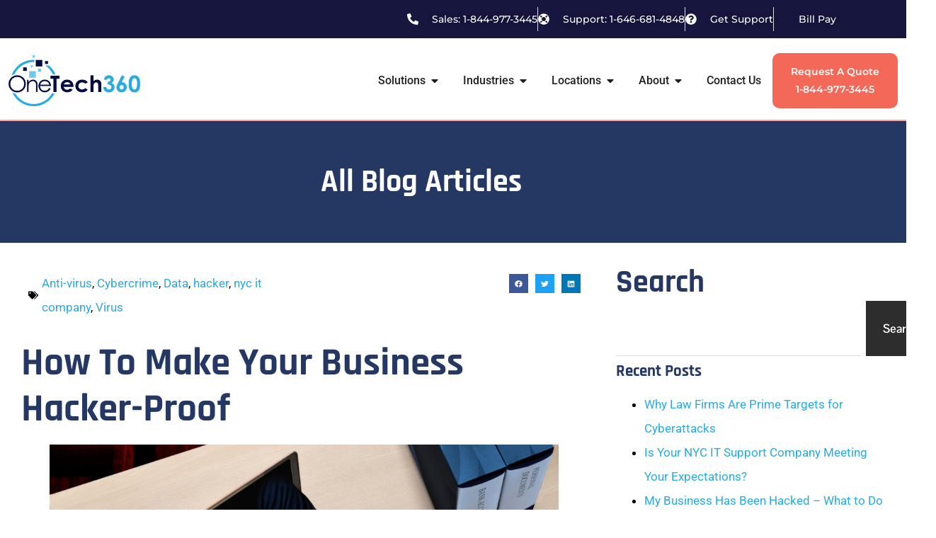

--- FILE ---
content_type: text/html; charset=UTF-8
request_url: https://onetech360.com/make-business-hacker-proof/
body_size: 31300
content:
<!doctype html>
<html lang="en-US">
<head>
	<meta charset="UTF-8">
	<meta name="viewport" content="width=device-width, initial-scale=1">
	<link rel="profile" href="https://gmpg.org/xfn/11">
	<meta name='robots' content='index, follow, max-image-preview:large, max-snippet:-1, max-video-preview:-1' />

	<!-- This site is optimized with the Yoast SEO Premium plugin v26.7 (Yoast SEO v26.7) - https://yoast.com/wordpress/plugins/seo/ -->
	<title>How to Make Your Business Hacker-Proof - OmniPush, Inc</title>
	<meta name="description" content="Here are some tips to make your business safe from the prying eyes of hackers. Making your business Hacker-proof should be part of running your business" />
	<link rel="canonical" href="https://onetech360.com/make-business-hacker-proof/" />
	<meta property="og:locale" content="en_US" />
	<meta property="og:type" content="article" />
	<meta property="og:title" content="How to Make Your Business Hacker-Proof" />
	<meta property="og:description" content="Here are some tips to make your business safe from the prying eyes of hackers. Making your business Hacker-proof should be part of running your business" />
	<meta property="og:url" content="https://onetech360.com/make-business-hacker-proof/" />
	<meta property="og:site_name" content="Onetech360 Managed IT Services" />
	<meta property="article:publisher" content="https://www.facebook.com/onetech360LLC" />
	<meta property="article:published_time" content="2016-05-16T20:06:06+00:00" />
	<meta property="article:modified_time" content="2025-04-18T21:05:04+00:00" />
	<meta name="author" content="Whawenst Duvet" />
	<meta name="twitter:card" content="summary_large_image" />
	<meta name="twitter:creator" content="@onetech360" />
	<meta name="twitter:site" content="@onetech360" />
	<meta name="twitter:label1" content="Written by" />
	<meta name="twitter:data1" content="Whawenst Duvet" />
	<meta name="twitter:label2" content="Est. reading time" />
	<meta name="twitter:data2" content="3 minutes" />
	<script type="application/ld+json" class="yoast-schema-graph">{"@context":"https://schema.org","@graph":[{"@type":"Article","@id":"https://onetech360.com/make-business-hacker-proof/#article","isPartOf":{"@id":"https://onetech360.com/make-business-hacker-proof/"},"author":{"name":"Whawenst Duvet","@id":"https://onetech360.com/#/schema/person/830e63e90516a7b829fc203abf180bac"},"headline":"How to Make Your Business Hacker-Proof","datePublished":"2016-05-16T20:06:06+00:00","dateModified":"2025-04-18T21:05:04+00:00","mainEntityOfPage":{"@id":"https://onetech360.com/make-business-hacker-proof/"},"wordCount":492,"publisher":{"@id":"https://onetech360.com/#organization"},"image":{"@id":"https://onetech360.com/make-business-hacker-proof/#primaryimage"},"thumbnailUrl":"","articleSection":["Anti-virus","Cybercrime","Data","hacker","nyc it company","Virus"],"inLanguage":"en-US"},{"@type":"WebPage","@id":"https://onetech360.com/make-business-hacker-proof/","url":"https://onetech360.com/make-business-hacker-proof/","name":"How to Make Your Business Hacker-Proof - OmniPush, Inc","isPartOf":{"@id":"https://onetech360.com/#website"},"primaryImageOfPage":{"@id":"https://onetech360.com/make-business-hacker-proof/#primaryimage"},"image":{"@id":"https://onetech360.com/make-business-hacker-proof/#primaryimage"},"thumbnailUrl":"","datePublished":"2016-05-16T20:06:06+00:00","dateModified":"2025-04-18T21:05:04+00:00","description":"Here are some tips to make your business safe from the prying eyes of hackers. Making your business Hacker-proof should be part of running your business","breadcrumb":{"@id":"https://onetech360.com/make-business-hacker-proof/#breadcrumb"},"inLanguage":"en-US","potentialAction":[{"@type":"ReadAction","target":["https://onetech360.com/make-business-hacker-proof/"]}]},{"@type":"ImageObject","inLanguage":"en-US","@id":"https://onetech360.com/make-business-hacker-proof/#primaryimage","url":"","contentUrl":""},{"@type":"BreadcrumbList","@id":"https://onetech360.com/make-business-hacker-proof/#breadcrumb","itemListElement":[{"@type":"ListItem","position":1,"name":"Home","item":"https://onetech360.com/"},{"@type":"ListItem","position":2,"name":"Blog","item":"https://onetech360.com/blog/"},{"@type":"ListItem","position":3,"name":"How to Make Your Business Hacker-Proof"}]},{"@type":"WebSite","@id":"https://onetech360.com/#website","url":"https://onetech360.com/","name":"Onetech360 Managed IT Services","description":"Onetech360 Managed IT Services","publisher":{"@id":"https://onetech360.com/#organization"},"potentialAction":[{"@type":"SearchAction","target":{"@type":"EntryPoint","urlTemplate":"https://onetech360.com/?s={search_term_string}"},"query-input":{"@type":"PropertyValueSpecification","valueRequired":true,"valueName":"search_term_string"}}],"inLanguage":"en-US"},{"@type":"Organization","@id":"https://onetech360.com/#organization","name":"Onetech360 Managed IT Services","url":"https://onetech360.com/","logo":{"@type":"ImageObject","inLanguage":"en-US","@id":"https://onetech360.com/#/schema/logo/image/","url":"https://onetech360.com/wp-content/uploads/2021/10/onetech360-logo-2.png","contentUrl":"https://onetech360.com/wp-content/uploads/2021/10/onetech360-logo-2.png","width":160,"height":63,"caption":"Onetech360 Managed IT Services"},"image":{"@id":"https://onetech360.com/#/schema/logo/image/"},"sameAs":["https://www.facebook.com/onetech360LLC","https://x.com/onetech360","https://www.linkedin.com/company/onetech360-llc/","https://www.instagram.com/onetech360/"]},{"@type":"Person","@id":"https://onetech360.com/#/schema/person/830e63e90516a7b829fc203abf180bac","name":"Whawenst Duvet","image":{"@type":"ImageObject","inLanguage":"en-US","@id":"https://onetech360.com/#/schema/person/image/","url":"https://secure.gravatar.com/avatar/5fb930f032264289397b30c3fd4c1c23f820a0573464cd1fdd6c90b5f6d6599f?s=96&d=mm&r=g","contentUrl":"https://secure.gravatar.com/avatar/5fb930f032264289397b30c3fd4c1c23f820a0573464cd1fdd6c90b5f6d6599f?s=96&d=mm&r=g","caption":"Whawenst Duvet"},"description":"Whawenst Duvet CTO/Principal Whawenst Duvet is the Chief Technology Officer at OneTech360, where his expertise in IT strategy and cybersecurity breathes life into the company's vision of making technology accessible and secure for businesses. With over 20 years in the tech industry, Whawenst has mastered the art of transforming complex technology challenges into streamlined, user-friendly solutions. His specialties include disaster recovery, cloud computing, and network architecture, ensuring clients are prepared for any scenario. A passionate advocate for efficient technology integration, Whawenst's leadership at OneTech360 has been pivotal in providing top-tier, cost-effective, and secure IT infrastructures.","sameAs":["https://onetech360.com"],"url":"https://onetech360.com/author/warren/"}]}</script>
	<!-- / Yoast SEO Premium plugin. -->


<link rel='dns-prefetch' href='//www.googletagmanager.com' />
<link rel="alternate" type="application/rss+xml" title="Onetech360 Managed IT Services &raquo; Feed" href="https://onetech360.com/feed/" />
<link rel="alternate" type="application/rss+xml" title="Onetech360 Managed IT Services &raquo; Comments Feed" href="https://onetech360.com/comments/feed/" />
<link rel="alternate" title="oEmbed (JSON)" type="application/json+oembed" href="https://onetech360.com/wp-json/oembed/1.0/embed?url=https%3A%2F%2Fonetech360.com%2Fmake-business-hacker-proof%2F" />
<link rel="alternate" title="oEmbed (XML)" type="text/xml+oembed" href="https://onetech360.com/wp-json/oembed/1.0/embed?url=https%3A%2F%2Fonetech360.com%2Fmake-business-hacker-proof%2F&#038;format=xml" />
<style id='wp-img-auto-sizes-contain-inline-css'>
img:is([sizes=auto i],[sizes^="auto," i]){contain-intrinsic-size:3000px 1500px}
/*# sourceURL=wp-img-auto-sizes-contain-inline-css */
</style>
<style id='wp-emoji-styles-inline-css'>

	img.wp-smiley, img.emoji {
		display: inline !important;
		border: none !important;
		box-shadow: none !important;
		height: 1em !important;
		width: 1em !important;
		margin: 0 0.07em !important;
		vertical-align: -0.1em !important;
		background: none !important;
		padding: 0 !important;
	}
/*# sourceURL=wp-emoji-styles-inline-css */
</style>
<link rel='stylesheet' id='wp-block-library-css' href='https://onetech360.com/wp-includes/css/dist/block-library/style.min.css?ver=6.9' media='all' />
<style id='global-styles-inline-css'>
:root{--wp--preset--aspect-ratio--square: 1;--wp--preset--aspect-ratio--4-3: 4/3;--wp--preset--aspect-ratio--3-4: 3/4;--wp--preset--aspect-ratio--3-2: 3/2;--wp--preset--aspect-ratio--2-3: 2/3;--wp--preset--aspect-ratio--16-9: 16/9;--wp--preset--aspect-ratio--9-16: 9/16;--wp--preset--color--black: #000000;--wp--preset--color--cyan-bluish-gray: #abb8c3;--wp--preset--color--white: #ffffff;--wp--preset--color--pale-pink: #f78da7;--wp--preset--color--vivid-red: #cf2e2e;--wp--preset--color--luminous-vivid-orange: #ff6900;--wp--preset--color--luminous-vivid-amber: #fcb900;--wp--preset--color--light-green-cyan: #7bdcb5;--wp--preset--color--vivid-green-cyan: #00d084;--wp--preset--color--pale-cyan-blue: #8ed1fc;--wp--preset--color--vivid-cyan-blue: #0693e3;--wp--preset--color--vivid-purple: #9b51e0;--wp--preset--gradient--vivid-cyan-blue-to-vivid-purple: linear-gradient(135deg,rgb(6,147,227) 0%,rgb(155,81,224) 100%);--wp--preset--gradient--light-green-cyan-to-vivid-green-cyan: linear-gradient(135deg,rgb(122,220,180) 0%,rgb(0,208,130) 100%);--wp--preset--gradient--luminous-vivid-amber-to-luminous-vivid-orange: linear-gradient(135deg,rgb(252,185,0) 0%,rgb(255,105,0) 100%);--wp--preset--gradient--luminous-vivid-orange-to-vivid-red: linear-gradient(135deg,rgb(255,105,0) 0%,rgb(207,46,46) 100%);--wp--preset--gradient--very-light-gray-to-cyan-bluish-gray: linear-gradient(135deg,rgb(238,238,238) 0%,rgb(169,184,195) 100%);--wp--preset--gradient--cool-to-warm-spectrum: linear-gradient(135deg,rgb(74,234,220) 0%,rgb(151,120,209) 20%,rgb(207,42,186) 40%,rgb(238,44,130) 60%,rgb(251,105,98) 80%,rgb(254,248,76) 100%);--wp--preset--gradient--blush-light-purple: linear-gradient(135deg,rgb(255,206,236) 0%,rgb(152,150,240) 100%);--wp--preset--gradient--blush-bordeaux: linear-gradient(135deg,rgb(254,205,165) 0%,rgb(254,45,45) 50%,rgb(107,0,62) 100%);--wp--preset--gradient--luminous-dusk: linear-gradient(135deg,rgb(255,203,112) 0%,rgb(199,81,192) 50%,rgb(65,88,208) 100%);--wp--preset--gradient--pale-ocean: linear-gradient(135deg,rgb(255,245,203) 0%,rgb(182,227,212) 50%,rgb(51,167,181) 100%);--wp--preset--gradient--electric-grass: linear-gradient(135deg,rgb(202,248,128) 0%,rgb(113,206,126) 100%);--wp--preset--gradient--midnight: linear-gradient(135deg,rgb(2,3,129) 0%,rgb(40,116,252) 100%);--wp--preset--font-size--small: 13px;--wp--preset--font-size--medium: 20px;--wp--preset--font-size--large: 36px;--wp--preset--font-size--x-large: 42px;--wp--preset--spacing--20: 0.44rem;--wp--preset--spacing--30: 0.67rem;--wp--preset--spacing--40: 1rem;--wp--preset--spacing--50: 1.5rem;--wp--preset--spacing--60: 2.25rem;--wp--preset--spacing--70: 3.38rem;--wp--preset--spacing--80: 5.06rem;--wp--preset--shadow--natural: 6px 6px 9px rgba(0, 0, 0, 0.2);--wp--preset--shadow--deep: 12px 12px 50px rgba(0, 0, 0, 0.4);--wp--preset--shadow--sharp: 6px 6px 0px rgba(0, 0, 0, 0.2);--wp--preset--shadow--outlined: 6px 6px 0px -3px rgb(255, 255, 255), 6px 6px rgb(0, 0, 0);--wp--preset--shadow--crisp: 6px 6px 0px rgb(0, 0, 0);}:root { --wp--style--global--content-size: 800px;--wp--style--global--wide-size: 1200px; }:where(body) { margin: 0; }.wp-site-blocks > .alignleft { float: left; margin-right: 2em; }.wp-site-blocks > .alignright { float: right; margin-left: 2em; }.wp-site-blocks > .aligncenter { justify-content: center; margin-left: auto; margin-right: auto; }:where(.wp-site-blocks) > * { margin-block-start: 24px; margin-block-end: 0; }:where(.wp-site-blocks) > :first-child { margin-block-start: 0; }:where(.wp-site-blocks) > :last-child { margin-block-end: 0; }:root { --wp--style--block-gap: 24px; }:root :where(.is-layout-flow) > :first-child{margin-block-start: 0;}:root :where(.is-layout-flow) > :last-child{margin-block-end: 0;}:root :where(.is-layout-flow) > *{margin-block-start: 24px;margin-block-end: 0;}:root :where(.is-layout-constrained) > :first-child{margin-block-start: 0;}:root :where(.is-layout-constrained) > :last-child{margin-block-end: 0;}:root :where(.is-layout-constrained) > *{margin-block-start: 24px;margin-block-end: 0;}:root :where(.is-layout-flex){gap: 24px;}:root :where(.is-layout-grid){gap: 24px;}.is-layout-flow > .alignleft{float: left;margin-inline-start: 0;margin-inline-end: 2em;}.is-layout-flow > .alignright{float: right;margin-inline-start: 2em;margin-inline-end: 0;}.is-layout-flow > .aligncenter{margin-left: auto !important;margin-right: auto !important;}.is-layout-constrained > .alignleft{float: left;margin-inline-start: 0;margin-inline-end: 2em;}.is-layout-constrained > .alignright{float: right;margin-inline-start: 2em;margin-inline-end: 0;}.is-layout-constrained > .aligncenter{margin-left: auto !important;margin-right: auto !important;}.is-layout-constrained > :where(:not(.alignleft):not(.alignright):not(.alignfull)){max-width: var(--wp--style--global--content-size);margin-left: auto !important;margin-right: auto !important;}.is-layout-constrained > .alignwide{max-width: var(--wp--style--global--wide-size);}body .is-layout-flex{display: flex;}.is-layout-flex{flex-wrap: wrap;align-items: center;}.is-layout-flex > :is(*, div){margin: 0;}body .is-layout-grid{display: grid;}.is-layout-grid > :is(*, div){margin: 0;}body{padding-top: 0px;padding-right: 0px;padding-bottom: 0px;padding-left: 0px;}a:where(:not(.wp-element-button)){text-decoration: underline;}:root :where(.wp-element-button, .wp-block-button__link){background-color: #32373c;border-width: 0;color: #fff;font-family: inherit;font-size: inherit;font-style: inherit;font-weight: inherit;letter-spacing: inherit;line-height: inherit;padding-top: calc(0.667em + 2px);padding-right: calc(1.333em + 2px);padding-bottom: calc(0.667em + 2px);padding-left: calc(1.333em + 2px);text-decoration: none;text-transform: inherit;}.has-black-color{color: var(--wp--preset--color--black) !important;}.has-cyan-bluish-gray-color{color: var(--wp--preset--color--cyan-bluish-gray) !important;}.has-white-color{color: var(--wp--preset--color--white) !important;}.has-pale-pink-color{color: var(--wp--preset--color--pale-pink) !important;}.has-vivid-red-color{color: var(--wp--preset--color--vivid-red) !important;}.has-luminous-vivid-orange-color{color: var(--wp--preset--color--luminous-vivid-orange) !important;}.has-luminous-vivid-amber-color{color: var(--wp--preset--color--luminous-vivid-amber) !important;}.has-light-green-cyan-color{color: var(--wp--preset--color--light-green-cyan) !important;}.has-vivid-green-cyan-color{color: var(--wp--preset--color--vivid-green-cyan) !important;}.has-pale-cyan-blue-color{color: var(--wp--preset--color--pale-cyan-blue) !important;}.has-vivid-cyan-blue-color{color: var(--wp--preset--color--vivid-cyan-blue) !important;}.has-vivid-purple-color{color: var(--wp--preset--color--vivid-purple) !important;}.has-black-background-color{background-color: var(--wp--preset--color--black) !important;}.has-cyan-bluish-gray-background-color{background-color: var(--wp--preset--color--cyan-bluish-gray) !important;}.has-white-background-color{background-color: var(--wp--preset--color--white) !important;}.has-pale-pink-background-color{background-color: var(--wp--preset--color--pale-pink) !important;}.has-vivid-red-background-color{background-color: var(--wp--preset--color--vivid-red) !important;}.has-luminous-vivid-orange-background-color{background-color: var(--wp--preset--color--luminous-vivid-orange) !important;}.has-luminous-vivid-amber-background-color{background-color: var(--wp--preset--color--luminous-vivid-amber) !important;}.has-light-green-cyan-background-color{background-color: var(--wp--preset--color--light-green-cyan) !important;}.has-vivid-green-cyan-background-color{background-color: var(--wp--preset--color--vivid-green-cyan) !important;}.has-pale-cyan-blue-background-color{background-color: var(--wp--preset--color--pale-cyan-blue) !important;}.has-vivid-cyan-blue-background-color{background-color: var(--wp--preset--color--vivid-cyan-blue) !important;}.has-vivid-purple-background-color{background-color: var(--wp--preset--color--vivid-purple) !important;}.has-black-border-color{border-color: var(--wp--preset--color--black) !important;}.has-cyan-bluish-gray-border-color{border-color: var(--wp--preset--color--cyan-bluish-gray) !important;}.has-white-border-color{border-color: var(--wp--preset--color--white) !important;}.has-pale-pink-border-color{border-color: var(--wp--preset--color--pale-pink) !important;}.has-vivid-red-border-color{border-color: var(--wp--preset--color--vivid-red) !important;}.has-luminous-vivid-orange-border-color{border-color: var(--wp--preset--color--luminous-vivid-orange) !important;}.has-luminous-vivid-amber-border-color{border-color: var(--wp--preset--color--luminous-vivid-amber) !important;}.has-light-green-cyan-border-color{border-color: var(--wp--preset--color--light-green-cyan) !important;}.has-vivid-green-cyan-border-color{border-color: var(--wp--preset--color--vivid-green-cyan) !important;}.has-pale-cyan-blue-border-color{border-color: var(--wp--preset--color--pale-cyan-blue) !important;}.has-vivid-cyan-blue-border-color{border-color: var(--wp--preset--color--vivid-cyan-blue) !important;}.has-vivid-purple-border-color{border-color: var(--wp--preset--color--vivid-purple) !important;}.has-vivid-cyan-blue-to-vivid-purple-gradient-background{background: var(--wp--preset--gradient--vivid-cyan-blue-to-vivid-purple) !important;}.has-light-green-cyan-to-vivid-green-cyan-gradient-background{background: var(--wp--preset--gradient--light-green-cyan-to-vivid-green-cyan) !important;}.has-luminous-vivid-amber-to-luminous-vivid-orange-gradient-background{background: var(--wp--preset--gradient--luminous-vivid-amber-to-luminous-vivid-orange) !important;}.has-luminous-vivid-orange-to-vivid-red-gradient-background{background: var(--wp--preset--gradient--luminous-vivid-orange-to-vivid-red) !important;}.has-very-light-gray-to-cyan-bluish-gray-gradient-background{background: var(--wp--preset--gradient--very-light-gray-to-cyan-bluish-gray) !important;}.has-cool-to-warm-spectrum-gradient-background{background: var(--wp--preset--gradient--cool-to-warm-spectrum) !important;}.has-blush-light-purple-gradient-background{background: var(--wp--preset--gradient--blush-light-purple) !important;}.has-blush-bordeaux-gradient-background{background: var(--wp--preset--gradient--blush-bordeaux) !important;}.has-luminous-dusk-gradient-background{background: var(--wp--preset--gradient--luminous-dusk) !important;}.has-pale-ocean-gradient-background{background: var(--wp--preset--gradient--pale-ocean) !important;}.has-electric-grass-gradient-background{background: var(--wp--preset--gradient--electric-grass) !important;}.has-midnight-gradient-background{background: var(--wp--preset--gradient--midnight) !important;}.has-small-font-size{font-size: var(--wp--preset--font-size--small) !important;}.has-medium-font-size{font-size: var(--wp--preset--font-size--medium) !important;}.has-large-font-size{font-size: var(--wp--preset--font-size--large) !important;}.has-x-large-font-size{font-size: var(--wp--preset--font-size--x-large) !important;}
:root :where(.wp-block-pullquote){font-size: 1.5em;line-height: 1.6;}
/*# sourceURL=global-styles-inline-css */
</style>
<link rel='stylesheet' id='hello-elementor-css' href='https://onetech360.com/wp-content/themes/hello-elementor/assets/css/reset.css?ver=3.4.5' media='all' />
<link rel='stylesheet' id='hello-elementor-theme-style-css' href='https://onetech360.com/wp-content/themes/hello-elementor/assets/css/theme.css?ver=3.4.5' media='all' />
<link rel='stylesheet' id='hello-elementor-header-footer-css' href='https://onetech360.com/wp-content/themes/hello-elementor/assets/css/header-footer.css?ver=3.4.5' media='all' />
<link rel='stylesheet' id='elementor-frontend-css' href='https://onetech360.com/wp-content/plugins/elementor/assets/css/frontend.min.css?ver=3.34.1' media='all' />
<link rel='stylesheet' id='elementor-post-156986-css' href='https://onetech360.com/wp-content/uploads/elementor/css/post-156986.css?ver=1768273329' media='all' />
<link rel='stylesheet' id='widget-icon-list-css' href='https://onetech360.com/wp-content/plugins/elementor/assets/css/widget-icon-list.min.css?ver=3.34.1' media='all' />
<link rel='stylesheet' id='widget-image-css' href='https://onetech360.com/wp-content/plugins/elementor/assets/css/widget-image.min.css?ver=3.34.1' media='all' />
<link rel='stylesheet' id='widget-heading-css' href='https://onetech360.com/wp-content/plugins/elementor/assets/css/widget-heading.min.css?ver=3.34.1' media='all' />
<link rel='stylesheet' id='widget-mega-menu-css' href='https://onetech360.com/wp-content/plugins/elementor-pro/assets/css/widget-mega-menu.min.css?ver=3.34.0' media='all' />
<link rel='stylesheet' id='e-sticky-css' href='https://onetech360.com/wp-content/plugins/elementor-pro/assets/css/modules/sticky.min.css?ver=3.34.0' media='all' />
<link rel='stylesheet' id='widget-social-icons-css' href='https://onetech360.com/wp-content/plugins/elementor/assets/css/widget-social-icons.min.css?ver=3.34.1' media='all' />
<link rel='stylesheet' id='e-apple-webkit-css' href='https://onetech360.com/wp-content/plugins/elementor/assets/css/conditionals/apple-webkit.min.css?ver=3.34.1' media='all' />
<link rel='stylesheet' id='widget-post-info-css' href='https://onetech360.com/wp-content/plugins/elementor-pro/assets/css/widget-post-info.min.css?ver=3.34.0' media='all' />
<link rel='stylesheet' id='widget-share-buttons-css' href='https://onetech360.com/wp-content/plugins/elementor-pro/assets/css/widget-share-buttons.min.css?ver=3.34.0' media='all' />
<link rel='stylesheet' id='widget-spacer-css' href='https://onetech360.com/wp-content/plugins/elementor/assets/css/widget-spacer.min.css?ver=3.34.1' media='all' />
<link rel='stylesheet' id='widget-search-css' href='https://onetech360.com/wp-content/plugins/elementor-pro/assets/css/widget-search.min.css?ver=3.34.0' media='all' />
<link rel='stylesheet' id='swiper-css' href='https://onetech360.com/wp-content/plugins/elementor/assets/lib/swiper/v8/css/swiper.min.css?ver=8.4.5' media='all' />
<link rel='stylesheet' id='e-swiper-css' href='https://onetech360.com/wp-content/plugins/elementor/assets/css/conditionals/e-swiper.min.css?ver=3.34.1' media='all' />
<link rel='stylesheet' id='elementor-post-157373-css' href='https://onetech360.com/wp-content/uploads/elementor/css/post-157373.css?ver=1768273330' media='all' />
<link rel='stylesheet' id='elementor-post-156973-css' href='https://onetech360.com/wp-content/uploads/elementor/css/post-156973.css?ver=1768273330' media='all' />
<link rel='stylesheet' id='elementor-post-157064-css' href='https://onetech360.com/wp-content/uploads/elementor/css/post-157064.css?ver=1768273511' media='all' />
<link rel='stylesheet' id='elementor-gf-local-rajdhani-css' href='https://onetech360.com/wp-content/uploads/elementor/google-fonts/css/rajdhani.css?ver=1742308914' media='all' />
<link rel='stylesheet' id='elementor-gf-local-roboto-css' href='https://onetech360.com/wp-content/uploads/elementor/google-fonts/css/roboto.css?ver=1742308933' media='all' />
<link rel='stylesheet' id='elementor-gf-local-pontanosans-css' href='https://onetech360.com/wp-content/uploads/elementor/google-fonts/css/pontanosans.css?ver=1742308934' media='all' />
<link rel='stylesheet' id='elementor-gf-local-montserrat-css' href='https://onetech360.com/wp-content/uploads/elementor/google-fonts/css/montserrat.css?ver=1742308944' media='all' />
<script src="https://onetech360.com/wp-includes/js/jquery/jquery.min.js?ver=3.7.1" id="jquery-core-js"></script>
<script src="https://onetech360.com/wp-includes/js/jquery/jquery-migrate.min.js?ver=3.4.1" id="jquery-migrate-js"></script>

<!-- Google tag (gtag.js) snippet added by Site Kit -->
<!-- Google Analytics snippet added by Site Kit -->
<script src="https://www.googletagmanager.com/gtag/js?id=G-B679JQLN40" id="google_gtagjs-js" async></script>
<script id="google_gtagjs-js-after">
window.dataLayer = window.dataLayer || [];function gtag(){dataLayer.push(arguments);}
gtag("set","linker",{"domains":["onetech360.com"]});
gtag("js", new Date());
gtag("set", "developer_id.dZTNiMT", true);
gtag("config", "G-B679JQLN40", {"googlesitekit_post_type":"post"});
 window._googlesitekit = window._googlesitekit || {}; window._googlesitekit.throttledEvents = []; window._googlesitekit.gtagEvent = (name, data) => { var key = JSON.stringify( { name, data } ); if ( !! window._googlesitekit.throttledEvents[ key ] ) { return; } window._googlesitekit.throttledEvents[ key ] = true; setTimeout( () => { delete window._googlesitekit.throttledEvents[ key ]; }, 5 ); gtag( "event", name, { ...data, event_source: "site-kit" } ); }; 
//# sourceURL=google_gtagjs-js-after
</script>
<link rel="https://api.w.org/" href="https://onetech360.com/wp-json/" /><link rel="alternate" title="JSON" type="application/json" href="https://onetech360.com/wp-json/wp/v2/posts/1992" /><link rel="EditURI" type="application/rsd+xml" title="RSD" href="https://onetech360.com/xmlrpc.php?rsd" />
<meta name="generator" content="WordPress 6.9" />
<link rel='shortlink' href='https://onetech360.com/?p=1992' />
<meta name="generator" content="Site Kit by Google 1.170.0" /><script async defer src="https://app.visitortracking.com/assets/js/tracer.js" > </script>
<script>
  function init_tracer() {
   var tracer = new Tracer({
    websiteId : 'a71f925a-ab93-430f-af8c-b596e11f50bd',
    async : true,
    debug : false
   });
}
</script>

<script async type="application/javascript"
        src="https://news.google.com/swg/js/v1/swg-basic.js"></script>
<script>
  (self.SWG_BASIC = self.SWG_BASIC || []).push( basicSubscriptions => {
    basicSubscriptions.init({
      type: "NewsArticle",
      isPartOfType: ["Product"],
      isPartOfProductId: "CAow9O-hDA:openaccess",
      clientOptions: { theme: "light", lang: "en" },
    });
  });
</script>
<meta name="generator" content="Elementor 3.34.1; features: e_font_icon_svg, additional_custom_breakpoints; settings: css_print_method-external, google_font-enabled, font_display-swap">
			<style>
				.e-con.e-parent:nth-of-type(n+4):not(.e-lazyloaded):not(.e-no-lazyload),
				.e-con.e-parent:nth-of-type(n+4):not(.e-lazyloaded):not(.e-no-lazyload) * {
					background-image: none !important;
				}
				@media screen and (max-height: 1024px) {
					.e-con.e-parent:nth-of-type(n+3):not(.e-lazyloaded):not(.e-no-lazyload),
					.e-con.e-parent:nth-of-type(n+3):not(.e-lazyloaded):not(.e-no-lazyload) * {
						background-image: none !important;
					}
				}
				@media screen and (max-height: 640px) {
					.e-con.e-parent:nth-of-type(n+2):not(.e-lazyloaded):not(.e-no-lazyload),
					.e-con.e-parent:nth-of-type(n+2):not(.e-lazyloaded):not(.e-no-lazyload) * {
						background-image: none !important;
					}
				}
			</style>
					<style id="wp-custom-css">
			

/** Start Block Kit CSS: 71-3-d415519effd9e11f35d2438c58ea7ebf **/

.envato-block__preview{overflow: visible;}

/** End Block Kit CSS: 71-3-d415519effd9e11f35d2438c58ea7ebf **/



/** Start Block Kit CSS: 72-3-34d2cc762876498c8f6be5405a48e6e2 **/

.envato-block__preview{overflow: visible;}

/*Kit 69 Custom Styling for buttons */
.envato-kit-69-slide-btn .elementor-button,
.envato-kit-69-cta-btn .elementor-button,
.envato-kit-69-flip-btn .elementor-button{
	border-left: 0px !important;
	border-bottom: 0px !important;
	border-right: 0px !important;
	padding: 15px 0 0 !important;
}
.envato-kit-69-slide-btn .elementor-slide-button:hover,
.envato-kit-69-cta-btn .elementor-button:hover,
.envato-kit-69-flip-btn .elementor-button:hover{
	margin-bottom: 20px;
}
.envato-kit-69-menu .elementor-nav-menu--main a:hover{
	margin-top: -7px;
	padding-top: 4px;
	border-bottom: 1px solid #FFF;
}
/* Fix menu dropdown width */
.envato-kit-69-menu .elementor-nav-menu--dropdown{
	width: 100% !important;
}

/** End Block Kit CSS: 72-3-34d2cc762876498c8f6be5405a48e6e2 **/

/* Rizeen JF BlogPost CTA Start */
.jfpost.post-cta 
{
padding: 40px 19px 60px 19px;
	background-color: #29abe2;
	border-radius: 5px;
	margin-top: 3rem;
	margin-bottom: 3rem;
	text-align: center;color:#fff;
}
.jfpost.post-cta a {
	background:#FFFFFF; color:#040a42;
}

.jfpost.post-cta h2, .jfpost.post-cta h3 {
	color: #FFFFFF;
}

.jfpost.post-cta * {
	border: none;
}
/* Rizeen JF BlogPost CTA End */
.jfpost.blog-post {
	width: 100%;
	overflow-x: auto;
}

.blog_calculator .cont-hr-pform{
  margin: 5% 20% 10% 0;
}

.table-text-left td {
	text-align: left;
}

#v-pills-tab button {
  font-size: 16px !important;
}
#growls-br {
  overflow: hidden !important;
}
#heroinner .tm-button
{
  min-height: auto !important;
  line-height: 32px !important;
}
#tm-button-659d50ead8578 .button-text
{
  font-size: 20px;
  line-height: 34px !important;
}
._form_15 form ._button-wrapper._full_width button._submit
{
  line-height: 26px !important;
}
._form_3 form ._button-wrapper._full_width button._submit
{
  line-height: 26px !important;
}
._form_9 form ._button-wrapper._full_width button._submit
{
  line-height: 26px !important;
}
#_form_659D4E847AE9B_ ._full_width #_form_9_submit
{
  line-height: 26px !important;
} 
.biographical-info {
  margin-bottom: 80px;
  background-color: #22255b;
  text-align: left;
  margin-top: -100px;
  z-index: 999;
}
.biographical-info .user_profile_description_custom h4 {
  color: #fff;
  margin-top: 0;
}

.biographical-info .user_profile_image_custom {
  display: inline-block;
  width: 30%;
  vertical-align: top;
}
.biographical-info .user_profile_description_custom {
  display: inline-block;
  width: 68%;
  vertical-align: top;
  padding: 50px;
  color: #fff;
}
.biographical-info .user_profile_description_custom h1 {
  color: #fff;
  font-size: 32px;
  line-height: 42px;
  margin-bottom: 5px;
}

.biographical-info .user_profile_image_custom img {
  height: 460px;
  object-fit: cover;
}
#stats-section {
  padding-bottom: 0 !important;
}
#cta-full {
  padding: 0 !important;
}

/** Modified by Hasan Rajani **/
table.similar-post tr td {
  text-align: left;
}
h3.h2style {
  font-size: 35px;
}
table.similar-post tr td table tr td {
  border: 0;
  padding: 0 !important;
}
.hr-frm-quote {
background-color: white;
padding: 0px 25px;
border: #008cd8 1px solid;
-webkit-box-shadow: 0px 0px 20px 0px rgba(0,0,0,0.31);
-moz-box-shadow: 0px 0px 20px 0px rgba(0,0,0,0.31);
box-shadow: 0px 0px 20px 0px rgba(0,0,0,0.31);
width: 100%;
float: left;
}
.hr-frm-quote h3 {
text-transform: uppercase;
font-weight: bold;
margin-bottom: 14px;
}
.hr-frm-quote h3::after {
display:none;
}
.hr-frm-quote .wpcf7-response-output {
width: 100%;
padding: 7px 15px !important;
text-align: center;
font-size: .65rem;
color: #ffffff!important;
background-color: #8bac26;
margin-bottom: 20px!important;
}
.hr-frm-quote .wpcf7-response-output.wpcf7-validation-errors {
background-color: #c91926;
}
.hr-frm-fld {
width: 100%;
float: left;
margin-bottom: 10px;
}
.hr-frm-fld:last-child {
text-align:center;
}
.hr-frm-fld label {
color:#000;
font-weight:bold;
font-size:.8rem;
width: 100%;
}
.hr-frm-fld input[type="text"], .hr-frm-fld input[type="email"], .hr-frm-fld input[type="tel"], .hr-frm-fld .wpcf7-form-control, .hr-frm-fld .select2-selection, .hr-frm-fld .select2-selection__rendered{
background-color: white;
width:100%;
float:left;
border: #ccc 1px solid;
padding: 0px 15px;
margin-top: 7px;
height: 50px;
}
.hr-frm-fld .wpcf7-not-valid {
border-color:#c91926!important;
}
.hr-frm-fld .select2-container--default {
width:100%;
}
.hr-frm-fld .select2-selection--single{
padding: 0px;
height: 50px;
}
.hr-frm-fld .select2-selection__rendered {
margin: 0px;
border-top: none;
border-left: none;
border-right: none;
padding: 0px 16px!important;
}
.hr-frm-fld .select2-selection__arrow{
height: 50px!important;
top: 7px!important;
}
.hr-frm-fld input[type="submit"]{
background-color: #008cd8;
width:100%;
text-align:center;
height:50px;
line-height:50px;
text-transform: uppercase;
font-weight: bold;
color: #fff;
border: none;
padding:0px;
font-size: 23px;
}
.hr-frm-fld input[type="submit"]:hover {
background-color:#0f2d44;
}
.hr-topmenu-btn {
margin-left:20px;
}
.hr-topmenu-btn a {
background-color: #002e5b;
color: #fff !important;
border-radius: 5px;
text-transform: uppercase;
font-size: 13px;
padding-left: 15px !important;
padding-right: 15px !important;
}
.hr-topmenu-btn a strong {
color: inherit !important;
font-size:inherit!important;
}
.hr-topmenu-btn a:hover {
color:#002e5b!important;
background-color:#fde428;
text-decoration:none;
}
.hr-topmenu-btn i {
margin-right:5px;
}

.hr-box-head-support {
width: 100%;
margin-bottom:1px;
    text-align: center;
    background-color: #fde428;
    padding: 10px;
    color: #002e5b;
display:none;
}
.hr-box-head-support p {
font-size: .9rem;
}
.hr-box-head-support span {
display:inline-block;
margin:0px 5px;
}
.hr-box-head-support strong {
color:#002e5b;
font-weight:700;
}
.hr-box-head-support a {
display: inline-block;
    background-color: #002e5b;
    border-radius: 3px;
    padding: 5px 15px;
    margin: 0px 10px;
    color: #ffffff;
}
.hr-box-head-support a i {
margin-right: 5px;
}
.hr-box-head-support a:hover {
 background-color: #ffffff;
color:#002e5b;
text-decoration:none;
}
.hr-box-head-support.hr-fixed {
position: fixed;
    z-index: 99;
}

.hr-cont-frm {
background-color: #fff;
-webkit-box-shadow: 0px 0px 10px 1px rgba(0,0,0,0.3);
-moz-box-shadow: 0px 0px 10px 1px rgba(0,0,0,0.3);
box-shadow: 0px 0px 10px 1px rgba(0,0,0,0.3);
padding: 20px;
padding-bottom:5px;
width: 95%;
margin: 30px 0% 30px 5%;
border-radius: 5px;
}
.hr-cont-frm h4 {
line-height: normal;
padding: 0px;
font-size: 16px;
font-weight: 600;
color: rgba(0,0,0,.8);
margin-top: 20px;
}
.hr-cont-frm h4::after {
display:none;
}
.hr-cont-frm label {
width: 100%;
font-weight: 500;
font-size: 14px;
margin-bottom: 5px;
}
.hr-cont-frm input.wpcf7-form-control, .hr-cont-frm textarea.wpcf7-form-control{
border: #e3e3e3 1px solid;
background-color: white;
border-radius:3px;
}
.hr-cont-frm textarea.wpcf7-form-control{
background-color: white;
}
.hr-cont-frm input.wpcf7-submit {
background-color: #002e5b;
color: white;
text-transform: uppercase;
font-size: 16px;
padding: 18px 0px;
height: auto;
border-radius: 10px;
}
.hr-cont-frm .wpcf7-response-output {
width: 100%;
padding: 10px;
text-align: center;
font-size: 12px;
margin-bottom: 25px;
color: #ffffff;
}
.hr-cont-frm .wpcf7-response-output.wpcf7-validation-errors {
background-color: #c31c23;
color: #ffffff;
}
.hr-cont-frm .wpcf7-response-output.wpcf7-mail-sent-ok {
background-color:#9db211;
color: #ffffff;
}
@media only screen and (max-width: 1023px) {
.header_info .icon_texts{
display:none;
}
.hr-box-head-support {
display:block;
}
.hr-topmenu-btn {
padding-left: 15px;
padding-right: 15px;
width: 49%;
margin: 15px auto;
box-sizing: border-box;
display: inline-block;
border: none;
}
.hr-topmenu-btn a {
background-color: #ffffff;
color: #002e5b!important;
}
.hr-topmenu-btn a:hover {
background-color:#fde428;
}

}
@media only screen and (max-width: 765px) {
.hr-box-head-support  a {
width:80%;
margin:5px auto;
}
.hr-box-head-support span 
{
display:block;
}
  .hr-topmenu-btn {
padding-left: 15px;
padding-right: 15px;
width: 100%;
margin: 10px auto;
}
}
/** Modified by Hasan Rajani **/


/** Contact Form - Yellow **/
.frm-hr-quote-yellow {
	width:100%;
	float:left;
	background-color:#ffd800;
	border-radius:10px;
	padding:10%;
	text-align:center;
box-sizing:border-box;
}
.frm-hr-quote-yellow h3 {
	text-transform:uppercase;
	font-weight:900;
	font-size:200%;
	margin-bottom:35px;
}
.frm-hr-quote-yellow h3 span{
	display:block;
	font-size:60%;
	font-weight:300;
}
.frm-hr-quote-yellow input{
	border-radius:0px;
	border-color:rgba(0,0,0,.15);
	color:#000000;
	background-color:#ffffff!important;
}
.frm-hr-quote-yellow input:focus{
	border-color:rgba(0,0,0,1)!important;
		color:#000000!important;
	
}
.frm-hr-quote-yellow input[type="submit"]:focus{
		color:#ffffff!important;
	
}
.frm-hr-quote-yellow input[type="submit"]{
	width:100%;
	text-transform:uppercase;
	font-weight:900;
	font-size:120%;
	background: rgb(6,0,0);
background: -moz-linear-gradient(0deg, rgba(6,0,0,1) 0%, rgba(33,29,28,1) 100%);
background: -webkit-linear-gradient(0deg, rgba(6,0,0,1) 0%, rgba(33,29,28,1) 100%);
background: linear-gradient(0deg, rgba(6,0,0,1) 0%, rgba(33,29,28,1) 100%);
filter: progid:DXImageTransform.Microsoft.gradient(startColorstr="#060000",endColorstr="#211d1c",GradientType=1);
	border:rgba(0,0,0,.5) 1px solid;
}
.frm-hr-quote-yellow input[type="submit"]:hover {
	border-color:rgba(0,0,0,.5);
}
/** Contact Form - Yellow **/
/** Contact Form - Red **/
.frm-hr-quote-red {
	width:100%;
	float:left;
	background-color:#ffffff;
	border:#e1e1e1 1px solid;
	border-radius:10px;
	text-align:center;
	box-sizing:border-box;
}
.frm-hr-quote-red h3 {
	text-transform:uppercase;
	font-weight:900;
	font-size:200%;
	margin-bottom:35px;
	background-color:#de4631;
	color:#ffffff;
	border-top-right-radius:10px;
	border-top-left-radius:10px;
	padding:25px 10px 35px;
	position:relative;
}
.frm-hr-quote-red h3::after{
	content: " ";
	display:block;
	height:35px;
	width:100%;
	position:absolute;
	left:0px;
	bottom:-35px;
	background-image:url(https://onetech360.com/wp-content/uploads/2021/03/bg-frm-red.png);
	background-position:center center;
	background-repeat:no-repeat;
	background-size:100% 100%;
}
.frm-hr-quote-red-main {
		width:100%;
	float:left;
	padding:10%;
box-sizing:border-box;
	
}
.frm-hr-quote-red input{
	border-radius:5px;
	border-color:rgba(0,0,0,.15);
	color:rgba(0,0,0,1);
	background-color:#f2f2f2!important;
}
.frm-hr-quote-red input:focus{
	border-color:rgba(0,0,0,1)!important;
	color:rgba(0,0,0,1)!important;
	
}
.frm-hr-quote-red input[type="submit"]:focus{
		color:#ffffff!important;
	border-color:rgba(227,72,50,.5)!important;
}
.frm-hr-quote-red input[type="submit"]{
	width:100%;
	text-transform:uppercase;
	font-weight:900;
	font-size:120%;
	background-color: #e34832!important;
	border:rgba(227,72,50,.5) 1px solid;
}
.frm-hr-quote-red input[type="submit"]:hover {
	border-color:rgba(227,72,50,.5);
}
/** Contact Form - Red **/

/** Contact Form - Dark Gray **/
.frm-hr-quote-dg {
	width:100%;
	float:left;
	background-color:#2b323a;
	color:#ffffff;
	border-radius:15px;
	text-align:center;
	box-sizing:border-box;
}
.frm-hr-quote-dg h3 {
	font-weight:900;
	font-size:150%;
	margin-bottom:15px;
	background-color:#5d93f5;
	color:#ffffff;
	border-top-right-radius:15px;
	border-top-left-radius:15px;
	padding:25px 10px;
	position:relative;
}
.frm-hr-quote-dg-main {
		width:100%;
	float:left;
	padding:10%;
box-sizing:border-box;
}
.frm-quote-dg-agent {
	width:100%;
	float:left;
	margin-bottom:35px;
	font-size:18px;
}
.frm-quote-dg-agent img {
	max-width:100px;
	border-radius:50px;
}
.frm-quote-dg-agent span {
	font-size:14px;
	display:block;
}
.frm-hr-quote-dg input{
	border-radius:35px;
	height:40px;
	border-color:rgba(255,255,255,.30)!important;
	color:#ffffff!important;
	background-color:transparent!important;
}
.frm-hr-quote-dg input:focus{
	border-color:rgba(255,255,255,.30)!important;
	color:rgba(255,255,255,1)!important;	
}
.frm-hr-quote-dg input[type="submit"]:focus{
		color:#ffffff!important;
	border-color:rgba(93,147,245,.5)!important;
}
.frm-hr-quote-dg input[type="submit"]{
	width:100%;
	text-transform:uppercase;
	font-weight:900;
	font-size:100%;
	padding-top:0px!important;
	line-height:normal;
	background-color: #5d93f5!important;
	border:rgba(93,147,245,.5) 1px solid;
}
.frm-hr-quote-dg input[type="submit"]:hover {
	border-color:rgba(93,147,245,.5);
}
/** Contact Form - Dark Gray **/

/** Contact Forms - Response **/
.frm-hr-quote-custom .wpcf7-not-valid-tip {
	background-color:#a11805;
	color:#ffffff;
	font-weight:bold;
	margin-top:0px;
}
.frm-hr-quote-custom .wpcf7-response-output {
    width: 100% !important;
    margin: 0px 0px 35px!important;
    padding: 5px 10px !important;
    background-color: gray !important;
    color: #ffffff !important;
    text-align: center;
    border: none !important;
    font-weight: 600;
    font-size: 13px;
}
.frm-hr-quote-custom .wpcf7-response-output.wpcf7-validation-errors,
.frm-hr-quote-custom .wpcf7-response-output.wpcf7-mail-sent-ng {
    background-color: #a11805 !important;
    color: #ffffff !important;
}
.frm-hr-quote-custom .wpcf7-response-output.wpcf7-mail-sent-ok {
    background-color: #528403 !important;
    color: #ffffff !important;
}
/** Contact Forms - Response **/

/** Contact Form - Large Form **/
.cont-frm-hr-quote-lrg {
	width:100%;
	float:left;
		background-color:#322a42;
	-webkit-box-shadow: 0px 0px 15px 2px rgba(0,0,0,0.25);
-moz-box-shadow: 0px 0px 15px 2px rgba(0,0,0,0.25);
box-shadow: 0px 0px 15px 2px rgba(0,0,0,0.25);
}
.frm-hr-quote-lrg-desc {
	width:45%;
	float:left;
	color:rgba(255,255,255,.5);
	padding:8% 3%;
	box-sizing:border-box;
}
.frm-hr-quote-lrg-desc h3{
	color:#ffffff;
	text-transform:uppercase;
	font-weight:900;
	font-size:200%
}
.frm-hr-quote-lrg-desc h3 span{
	display:block;
	font-size:45%;
	font-weight:500;
	color:#83b63f;
}
.frm-hr-quote-lrg-cta {
	width:100%;
	float:left;
	margin-top:40px;
}
.frm-hr-quote-lrg-cta-img {
	width:30%;
	float:left;
	text-align:center;
}
.frm-hr-quote-lrg-cta-img img {
	display:inline-block;
	width:64px;
}
.frm-hr-quote-lrg-cta-desc {
	width:70%;
	float:left;
}
.frm-hr-quote-lrg-cta-desc p{
	margin-bottom:0px;
}
.frm-hr-quote-lrg-cta-desc strong {
	color:rgba(255,255,255,.65);
	display:block;
	font-size:135%;
	font-weight:inherit;
}
.frm-hr-quote-lrg {
	background-color:#ffffff;
	width:55%;
	float:left;
	box-sizing:border-box;
	padding:8% 3%;
}
.frm-hr-quote-lrg-col, 
.frm-hr-quote-lrg-col-half{
	float:left;
	width:100%;
	float:left;
	margin-bottom:30px;
	padding:0px 15px!important;
}
.frm-hr-quote-lrg-col-half {
	width:50%;
}
.frm-hr-quote-lrg ::placeholder {
	color:rgba(0,0,0,.5)
}
.frm-hr-quote-lrg input,
.frm-hr-quote-lrg select{
	width:100%;
	float:left;
	background-color:transparent!important;
	border:none;
	border-radius:0px;
	border-bottom:rgba(0,0,0,.20) 1px solid!important;
	opacity:1!important;
	padding:0px;
	height:50px!important;
	line-height:50px!important;
	color:rgba(0,0,0,.65)!important;
}
.frm-hr-quote-lrg .wpcf7-form-control-wrap {
	margin-bottom:0px;
}
.frm-hr-quote-lrg .wpcf7-list-item {
	padding:0px;
	margin:0px;
}
.frm-hr-quote-lrg .wpcf7-radio .wpcf7-list-item input[type="radio"]{
	display:none;
}
.frm-hr-quote-lrg .wpcf7-radio .wpcf7-list-item-label {
	display:inline-block;
	margin:0px 10px 10px 0px;
	background-color:#f2f6f9;
	height:50px;
	line-height:50px;
	width:100px;
	box-sizing:border-box;
	padding:0px 15px;
	border-radius:5px;
	border:none;
	cursor:pointer;
	background-position:71px 15px;
	background-repeat:no-repeat;
	background-size:18px 18px;
	color:rgba(0,0,0,.65)!important;
}
.frm-hr-quote-lrg .wpcf7-radio .wpcf7-list-item input[type="radio"]:checked+.wpcf7-list-item-label{
	background-color:transparent;
	border:#80b644 1px solid;
	background-image:url(https://onetech360.com/wp-content/uploads/2021/03/check-mark.png);
}
.frm-hr-quote-lrg input[type="submit"]
{
	max-width:225px;
	float:right;
	border:none!important;
	text-transform:uppercase;
	background-color:#322a42!important;
	color:#ffffff!important;
	border-radius:50px;
	height:65px!important;
	font-size:110%;
}
.frm-hr-quote-lrg input[type="submit"][disabled] {
	background-color:#c7cfda!important;
}
.frm-hr-quote-lrg .wpcf7-acceptance input[type="checkbox"]{
	display:none;
}
.frm-hr-quote-lrg .wpcf7-acceptance .wpcf7-list-item {
	width:100%;
	float:left;
}

.frm-hr-quote-lrg .wpcf7-acceptance span.wpcf7-list-item-label::before {
	content:' ';
	box-sizing:border-box;
	width:25px;
	height:25px;
	float:left;
	border:#c7cfda 1px solid;
	margin-right:10px;
	border-radius:5px;
}
.frm-hr-quote-lrg .wpcf7-acceptance input[type="checkbox"]:checked + span.wpcf7-list-item-label::before {
	background-color:#81b839;
	border-color:#81b839;
}
.frm-hr-quote-lrg .wpcf7-acceptance .wpcf7-list-item-label {
	width:100%;
	float:left;
	height:60px;
	position:relative;
}
.frm-hr-quote-custom.cont-frm-hr-quote-lrg .wpcf7-not-valid-tip {
	float:left;
	width:100%;
	text-align:center;
	padding:4px;
}
@media only screen and (max-width: 1023px) {
	.frm-hr-quote-lrg-desc {
		width:100%;
		padding:30px;
	}
	.frm-hr-quote-lrg-desc h3{
	font-size:160%
}
	
	
	
	
	

.frm-hr-quote-lrg-cta {
	margin-top:20px;
}
.frm-hr-quote-lrg-cta-img {
	width:20%;
}
.frm-hr-quote-lrg-cta-img img {
	width:42px;
}
.frm-hr-quote-lrg-cta-desc {
	width:80%;
}
.frm-hr-quote-lrg-cta-desc strong {
	font-size:120%;
}
.frm-hr-quote-lrg {
	width:100%;
	padding:30px;
}
	.frm-hr-quote-lrg input[type="submit"]{
		float:none;
		margin:auto;
	}
}
@media only screen and (max-width: 600px) {
	.frm-hr-quote-lrg-desc {
		padding:15px;
		text-align:center;
	}
	.frm-hr-quote-lrg-desc h3{
	font-size:110%
}
	.frm-hr-quote-lrg-desc h3 span{
		font-size:65%;
	}
.frm-hr-quote-lrg-cta {
	margin-top:20px;
}
.frm-hr-quote-lrg-cta-img {
	width:100%;
	margin-bottom:10px;
}
.frm-hr-quote-lrg-cta-desc {
	width:100%;
}
.frm-hr-quote-lrg-cta-desc strong {
	font-size:110%;
}
.frm-hr-quote-lrg {
	padding:15px;
}
	.frm-hr-quote-lrg input[type="submit"]{
		float:none;
		margin:auto;
		height:50px!important;
		line-height:50px!important;
		font-size:100%;
	}
	.frm-hr-quote-lrg-col, 
.frm-hr-quote-lrg-col-half{
	margin-bottom:15px;
	padding:0px 0px!important;
}
.frm-hr-quote-lrg-col-half {
	width:100%;
}
.biographical-info .user_profile_image_custom img {
  height: 500px;
  object-fit: cover;
}	
}
/** Contact Form - Large Form **/

@media only screen and (max-width:767px){
		.biographical-info {
  margin-bottom: 0;
  background-color: #22255b;
  text-align: left;

}
	.biographical-info .user_profile_image_custom {
  display: block;
  width: 100%;
  vertical-align: top;
}
	
	.biographical-info .user_profile_image_custom img {
  height: auto;
  object-fit: cover;
  width: 100%;
}
.biographical-info .user_profile_description_custom {
  display: block;
  width: 100%;
  vertical-align: top;
  padding: 50px;
  color: #fff;
}	
	.bootstrap-container ol, .bootstrap-container ul, .bootstrap-container dl {
    margin-top: 0;
    margin-bottom: -10px !important;
}
}

#v-pills-tab .active{
	color:#016191 !important;
}
.interlinking ul li{
	padding-bottom:10px;
}
div#v-pills-tabContent{
	padding:40px !important;
}
#v-pills-tab button{
	margin:5px;
}
.bootstrap-container .carousel-indicators{
	right:-40px !important;
}


@media only screen and (min-width: 767px) and (max-width: 1200px) {
.biographical-info .user_profile_image_custom {
  display: inline-block;
  width: 40%;
  vertical-align: top;
}
.biographical-info .user_profile_description_custom {
  display: inline-block;
  width: 59%;
  vertical-align: top;
  padding: 30px;
  color: #fff;
}	
.biographical-info .user_profile_description_custom p {
  font-size: 13px;
  line-height: 23px;
}	
	
}
/* JF Posts Grid  */
.jf-posts_grid-item{}
.jf-posts_grid-item .jf-posts_grid-image{}
.jf-posts_grid-item .jf-posts_grid-content{}
.jf-posts_grid-item .jf-posts_grid-content .jf-posts_grid-title{
	margin-bottom: 0;
	letter-spacing: -1px;
	min-height: 130px;
	height: auto;
}

.jf-posts_grid-item .jf-posts_grid-content .jf-posts_grid-title a{
    display: block;
    width: 100%;
}

.jf-posts_grid-item .jf-posts_grid-content .jf-posts_grid-date,
.jf-posts_grid-item .jf-posts_grid-content .jf-posts_grid-author{
	display: inline-block;
	margin-bottom: 0;
}
.jf-posts_grid-item .jf-posts_grid-content .jf-posts_grid-author{
	margin-left: 33px;
	position: relative;
}
.jf-posts_grid-item .jf-posts_grid-content .jf-posts_grid-author::before{
	content: "by";
	display: inline-block;
	position: absolute;
	top: -3px;
	left: -23px;
}
.jf-posts_grid-item .jf-posts_grid-content .jf-posts_grid-readmore{
	margin: 0;
}
.jf-posts_grid-item .jf-posts_grid-content .jf-posts_grid-readmore a{
	padding: 0;
	background: none;
}

.column_shadow .vc_column-inner .wpb_wrapper {
    overflow: hidden;
    border-radius: 24px;
    box-shadow: 0 4px 30px rgba(0, 0, 0, .1);
    -webkit-box-shadow: 0 4px 30px rgba(0, 0, 0, .1);
    -moz-box-shadow: 0 4px 30px rgba(0, 0, 0, .1);
    -ms-box-shadow: 0 4px 30px rgba(0, 0, 0, .1);
    -o-box-shadow: 0 4px 30px rgba(0, 0, 0, .1);
}

.sgpb-popup-dialog-main-div-wrapper iframe,
iframe.tidycal-embed[title="TidyCal"] {
    min-height: 700px !important;
}

/*blogs*/
.imagescentered {
  text-align: center;
  padding: 0;
  margin: 0;
}
.imagescentered li {
  display: inline-block;
  margin: 20px 5px;
}
.imagescentered li img {
  height: 65px;
  width: auto;
	margin-bottom:10px;
}
.single.single-post .page-main-content strong {
	color: #002fa6;
}

		</style>
		</head>
<body class="wp-singular post-template-default single single-post postid-1992 single-format-standard wp-embed-responsive wp-theme-hello-elementor hello-elementor-default elementor-default elementor-kit-156986 elementor-page-157064">

<!-- BEGIN PLERDY CODE -->
<script type="text/javascript" defer data-plerdy_code='1'>
    var _protocol="https:"==document.location.protocol?"https://":"http://";
    _site_hash_code = "713ae39597f719e77fe213d91aebf204",_suid=23802, plerdyScript=document.createElement("script");
    plerdyScript.setAttribute("defer",""),plerdyScript.dataset.plerdymainscript="plerdymainscript",
    plerdyScript.src="https://d.plerdy.com/public/js/click/main.js?v="+Math.random();
    var plerdymainscript=document.querySelector("[data-plerdymainscript='plerdymainscript']");
    plerdymainscript&&plerdymainscript.parentNode.removeChild(plerdymainscript);
    try{document.head.appendChild(plerdyScript)}catch(t){console.log(t,"unable add script tag")}
</script>
<!-- END PLERDY CODE -->

<a class="skip-link screen-reader-text" href="#content">Skip to content</a>

		<header data-elementor-type="header" data-elementor-id="157373" class="elementor elementor-157373 elementor-location-header" data-elementor-post-type="elementor_library">
			<div class="elementor-element elementor-element-37e528c3 e-con-full e-flex e-con e-parent" data-id="37e528c3" data-element_type="container">
		<div class="elementor-element elementor-element-357310cb elementor-hidden-mobile e-flex e-con-boxed e-con e-child" data-id="357310cb" data-element_type="container" data-settings="{&quot;background_background&quot;:&quot;classic&quot;}">
					<div class="e-con-inner">
		<div class="elementor-element elementor-element-2840ebb e-con-full e-flex e-con e-child" data-id="2840ebb" data-element_type="container">
				</div>
		<div class="elementor-element elementor-element-2d1395f e-con-full e-flex e-con e-child" data-id="2d1395f" data-element_type="container">
				</div>
		<div class="elementor-element elementor-element-f36b2a9 e-con-full e-flex e-con e-child" data-id="f36b2a9" data-element_type="container">
				</div>
		<div class="elementor-element elementor-element-877b1d2 e-con-full elementor-hidden-mobile e-flex e-con e-child" data-id="877b1d2" data-element_type="container">
				<div class="elementor-element elementor-element-5d81965 elementor-icon-list--layout-inline elementor-align-start elementor-mobile-align-center elementor-list-item-link-full_width elementor-widget elementor-widget-icon-list" data-id="5d81965" data-element_type="widget" data-widget_type="icon-list.default">
				<div class="elementor-widget-container">
							<ul class="elementor-icon-list-items elementor-inline-items">
							<li class="elementor-icon-list-item elementor-inline-item">
											<a href="tel:8449773445">

												<span class="elementor-icon-list-icon">
							<svg aria-hidden="true" class="e-font-icon-svg e-fas-phone-alt" viewBox="0 0 512 512" xmlns="http://www.w3.org/2000/svg"><path d="M497.39 361.8l-112-48a24 24 0 0 0-28 6.9l-49.6 60.6A370.66 370.66 0 0 1 130.6 204.11l60.6-49.6a23.94 23.94 0 0 0 6.9-28l-48-112A24.16 24.16 0 0 0 122.6.61l-104 24A24 24 0 0 0 0 48c0 256.5 207.9 464 464 464a24 24 0 0 0 23.4-18.6l24-104a24.29 24.29 0 0 0-14.01-27.6z"></path></svg>						</span>
										<span class="elementor-icon-list-text">Sales: 1-844-977-3445</span>
											</a>
									</li>
								<li class="elementor-icon-list-item elementor-inline-item">
											<a href="tel:6466814848">

												<span class="elementor-icon-list-icon">
							<svg aria-hidden="true" class="e-font-icon-svg e-fas-life-ring" viewBox="0 0 512 512" xmlns="http://www.w3.org/2000/svg"><path d="M256 8C119.033 8 8 119.033 8 256s111.033 248 248 248 248-111.033 248-248S392.967 8 256 8zm173.696 119.559l-63.399 63.399c-10.987-18.559-26.67-34.252-45.255-45.255l63.399-63.399a218.396 218.396 0 0 1 45.255 45.255zM256 352c-53.019 0-96-42.981-96-96s42.981-96 96-96 96 42.981 96 96-42.981 96-96 96zM127.559 82.304l63.399 63.399c-18.559 10.987-34.252 26.67-45.255 45.255l-63.399-63.399a218.372 218.372 0 0 1 45.255-45.255zM82.304 384.441l63.399-63.399c10.987 18.559 26.67 34.252 45.255 45.255l-63.399 63.399a218.396 218.396 0 0 1-45.255-45.255zm302.137 45.255l-63.399-63.399c18.559-10.987 34.252-26.67 45.255-45.255l63.399 63.399a218.403 218.403 0 0 1-45.255 45.255z"></path></svg>						</span>
										<span class="elementor-icon-list-text">Support: 1-646-681-4848</span>
											</a>
									</li>
								<li class="elementor-icon-list-item elementor-inline-item">
											<a href="/get-support/">

												<span class="elementor-icon-list-icon">
							<svg aria-hidden="true" class="e-font-icon-svg e-fas-question-circle" viewBox="0 0 512 512" xmlns="http://www.w3.org/2000/svg"><path d="M504 256c0 136.997-111.043 248-248 248S8 392.997 8 256C8 119.083 119.043 8 256 8s248 111.083 248 248zM262.655 90c-54.497 0-89.255 22.957-116.549 63.758-3.536 5.286-2.353 12.415 2.715 16.258l34.699 26.31c5.205 3.947 12.621 3.008 16.665-2.122 17.864-22.658 30.113-35.797 57.303-35.797 20.429 0 45.698 13.148 45.698 32.958 0 14.976-12.363 22.667-32.534 33.976C247.128 238.528 216 254.941 216 296v4c0 6.627 5.373 12 12 12h56c6.627 0 12-5.373 12-12v-1.333c0-28.462 83.186-29.647 83.186-106.667 0-58.002-60.165-102-116.531-102zM256 338c-25.365 0-46 20.635-46 46 0 25.364 20.635 46 46 46s46-20.636 46-46c0-25.365-20.635-46-46-46z"></path></svg>						</span>
										<span class="elementor-icon-list-text">Get Support</span>
											</a>
									</li>
								<li class="elementor-icon-list-item elementor-inline-item">
											<a href="https://onetech360.connectboosterportal.com/platform/login" target="_blank" rel="nofollow">

												<span class="elementor-icon-list-icon">
							<i aria-hidden="true" class="icon icon-dollar"></i>						</span>
										<span class="elementor-icon-list-text">Bill Pay</span>
											</a>
									</li>
						</ul>
						</div>
				</div>
				</div>
					</div>
				</div>
		<div class="elementor-element elementor-element-7a1bffc8 e-flex e-con-boxed e-con e-child" data-id="7a1bffc8" data-element_type="container" data-settings="{&quot;background_background&quot;:&quot;classic&quot;,&quot;sticky&quot;:&quot;top&quot;,&quot;sticky_on&quot;:[&quot;desktop&quot;,&quot;tablet&quot;],&quot;sticky_offset&quot;:0,&quot;sticky_effects_offset&quot;:0,&quot;sticky_anchor_link_offset&quot;:0}">
					<div class="e-con-inner">
				<div class="elementor-element elementor-element-47970017 elementor-widget elementor-widget-image" data-id="47970017" data-element_type="widget" data-widget_type="image.default">
				<div class="elementor-widget-container">
																<a href="https://onetech360.com">
							<img width="330" height="129" src="https://onetech360.com/wp-content/uploads/2021/10/Onetech360-Logo-330x129-1.png" class="attachment-large size-large wp-image-17425" alt="Onetech360 Logo" srcset="https://onetech360.com/wp-content/uploads/2021/10/Onetech360-Logo-330x129-1.png 330w, https://onetech360.com/wp-content/uploads/2021/10/Onetech360-Logo-330x129-1-300x117.png 300w" sizes="(max-width: 330px) 100vw, 330px" />								</a>
															</div>
				</div>
				<div class="elementor-element elementor-element-94bdfbf e-full_width e-n-menu-layout-horizontal e-n-menu-tablet elementor-widget elementor-widget-n-menu" data-id="94bdfbf" data-element_type="widget" data-settings="{&quot;menu_items&quot;:[{&quot;item_title&quot;:&quot;Solutions&quot;,&quot;_id&quot;:&quot;eb949b5&quot;,&quot;item_dropdown_content&quot;:&quot;yes&quot;,&quot;__dynamic__&quot;:[],&quot;item_link&quot;:{&quot;url&quot;:&quot;#&quot;,&quot;is_external&quot;:&quot;&quot;,&quot;nofollow&quot;:&quot;&quot;,&quot;custom_attributes&quot;:&quot;&quot;},&quot;item_icon&quot;:{&quot;value&quot;:&quot;&quot;,&quot;library&quot;:&quot;&quot;},&quot;item_icon_active&quot;:null,&quot;element_id&quot;:&quot;&quot;},{&quot;item_title&quot;:&quot;Industries&quot;,&quot;_id&quot;:&quot;6b09e83&quot;,&quot;item_dropdown_content&quot;:&quot;yes&quot;,&quot;__dynamic__&quot;:[],&quot;item_link&quot;:{&quot;url&quot;:&quot;\/it-services-by-industry\/&quot;,&quot;is_external&quot;:&quot;&quot;,&quot;nofollow&quot;:&quot;&quot;,&quot;custom_attributes&quot;:&quot;&quot;},&quot;item_icon&quot;:{&quot;value&quot;:&quot;&quot;,&quot;library&quot;:&quot;&quot;},&quot;item_icon_active&quot;:null,&quot;element_id&quot;:&quot;&quot;},{&quot;item_title&quot;:&quot;Locations&quot;,&quot;item_dropdown_content&quot;:&quot;yes&quot;,&quot;__dynamic__&quot;:[],&quot;_id&quot;:&quot;36a6f26&quot;,&quot;item_link&quot;:{&quot;url&quot;:&quot;#&quot;,&quot;is_external&quot;:&quot;&quot;,&quot;nofollow&quot;:&quot;&quot;,&quot;custom_attributes&quot;:&quot;&quot;},&quot;item_icon&quot;:{&quot;value&quot;:&quot;&quot;,&quot;library&quot;:&quot;&quot;},&quot;item_icon_active&quot;:null,&quot;element_id&quot;:&quot;&quot;},{&quot;_id&quot;:&quot;5bf9e32&quot;,&quot;item_title&quot;:&quot;About&quot;,&quot;item_dropdown_content&quot;:&quot;yes&quot;,&quot;__dynamic__&quot;:[],&quot;item_link&quot;:{&quot;url&quot;:&quot;#&quot;,&quot;is_external&quot;:&quot;&quot;,&quot;nofollow&quot;:&quot;&quot;,&quot;custom_attributes&quot;:&quot;&quot;},&quot;item_icon&quot;:{&quot;value&quot;:&quot;&quot;,&quot;library&quot;:&quot;&quot;},&quot;item_icon_active&quot;:null,&quot;element_id&quot;:&quot;&quot;},{&quot;_id&quot;:&quot;377de17&quot;,&quot;item_title&quot;:&quot;Contact Us&quot;,&quot;item_link&quot;:{&quot;url&quot;:&quot;\/contact-us\/&quot;,&quot;is_external&quot;:&quot;&quot;,&quot;nofollow&quot;:&quot;&quot;,&quot;custom_attributes&quot;:&quot;&quot;},&quot;item_dropdown_content&quot;:&quot;no&quot;,&quot;item_icon&quot;:{&quot;value&quot;:&quot;&quot;,&quot;library&quot;:&quot;&quot;},&quot;item_icon_active&quot;:null,&quot;element_id&quot;:&quot;&quot;}],&quot;item_position_horizontal&quot;:&quot;end&quot;,&quot;content_width&quot;:&quot;full_width&quot;,&quot;item_layout&quot;:&quot;horizontal&quot;,&quot;open_on&quot;:&quot;hover&quot;,&quot;horizontal_scroll&quot;:&quot;disable&quot;,&quot;breakpoint_selector&quot;:&quot;tablet&quot;,&quot;menu_item_title_distance_from_content&quot;:{&quot;unit&quot;:&quot;px&quot;,&quot;size&quot;:0,&quot;sizes&quot;:[]},&quot;menu_item_title_distance_from_content_tablet&quot;:{&quot;unit&quot;:&quot;px&quot;,&quot;size&quot;:&quot;&quot;,&quot;sizes&quot;:[]},&quot;menu_item_title_distance_from_content_mobile&quot;:{&quot;unit&quot;:&quot;px&quot;,&quot;size&quot;:&quot;&quot;,&quot;sizes&quot;:[]}}" data-widget_type="mega-menu.default">
				<div class="elementor-widget-container">
							<nav class="e-n-menu" data-widget-number="155" aria-label="Menu">
					<button class="e-n-menu-toggle" id="menu-toggle-155" aria-haspopup="true" aria-expanded="false" aria-controls="menubar-155" aria-label="Menu Toggle">
			<span class="e-n-menu-toggle-icon e-open">
				<svg class="e-font-icon-svg e-eicon-menu-bar" viewBox="0 0 1000 1000" xmlns="http://www.w3.org/2000/svg"><path d="M104 333H896C929 333 958 304 958 271S929 208 896 208H104C71 208 42 237 42 271S71 333 104 333ZM104 583H896C929 583 958 554 958 521S929 458 896 458H104C71 458 42 487 42 521S71 583 104 583ZM104 833H896C929 833 958 804 958 771S929 708 896 708H104C71 708 42 737 42 771S71 833 104 833Z"></path></svg>			</span>
			<span class="e-n-menu-toggle-icon e-close">
				<svg class="e-font-icon-svg e-eicon-close" viewBox="0 0 1000 1000" xmlns="http://www.w3.org/2000/svg"><path d="M742 167L500 408 258 167C246 154 233 150 217 150 196 150 179 158 167 167 154 179 150 196 150 212 150 229 154 242 171 254L408 500 167 742C138 771 138 800 167 829 196 858 225 858 254 829L496 587 738 829C750 842 767 846 783 846 800 846 817 842 829 829 842 817 846 804 846 783 846 767 842 750 829 737L588 500 833 258C863 229 863 200 833 171 804 137 775 137 742 167Z"></path></svg>			</span>
		</button>
					<div class="e-n-menu-wrapper" id="menubar-155" aria-labelledby="menu-toggle-155">
				<ul class="e-n-menu-heading">
								<li class="e-n-menu-item">
				<div id="e-n-menu-title-1551" class="e-n-menu-title e-anchor">
					<a class="e-n-menu-title-container e-focus e-link" href="#" aria-current="page">												<span class="e-n-menu-title-text">
							Solutions						</span>
					</a>											<button id="e-n-menu-dropdown-icon-1551" class="e-n-menu-dropdown-icon e-focus" data-tab-index="1" aria-haspopup="true" aria-expanded="false" aria-controls="e-n-menu-content-1551" >
							<span class="e-n-menu-dropdown-icon-opened">
								<svg aria-hidden="true" class="e-font-icon-svg e-fas-caret-up" viewBox="0 0 320 512" xmlns="http://www.w3.org/2000/svg"><path d="M288.662 352H31.338c-17.818 0-26.741-21.543-14.142-34.142l128.662-128.662c7.81-7.81 20.474-7.81 28.284 0l128.662 128.662c12.6 12.599 3.676 34.142-14.142 34.142z"></path></svg>								<span class="elementor-screen-only">Close Solutions</span>
							</span>
							<span class="e-n-menu-dropdown-icon-closed">
								<svg aria-hidden="true" class="e-font-icon-svg e-fas-caret-down" viewBox="0 0 320 512" xmlns="http://www.w3.org/2000/svg"><path d="M31.3 192h257.3c17.8 0 26.7 21.5 14.1 34.1L174.1 354.8c-7.8 7.8-20.5 7.8-28.3 0L17.2 226.1C4.6 213.5 13.5 192 31.3 192z"></path></svg>								<span class="elementor-screen-only">Open Solutions</span>
							</span>
						</button>
									</div>
									<div class="e-n-menu-content">
						<div id="e-n-menu-content-1551" data-tab-index="1" aria-labelledby="e-n-menu-dropdown-icon-1551" class="elementor-element elementor-element-87cc61e e-flex e-con-boxed e-con e-child" data-id="87cc61e" data-element_type="container" data-settings="{&quot;background_background&quot;:&quot;classic&quot;}">
					<div class="e-con-inner">
		<div class="elementor-element elementor-element-f73213c e-con-full e-flex e-con e-child" data-id="f73213c" data-element_type="container" data-settings="{&quot;background_background&quot;:&quot;classic&quot;}">
				<div class="elementor-element elementor-element-cebda66 elementor-widget elementor-widget-heading" data-id="cebda66" data-element_type="widget" data-widget_type="heading.default">
				<div class="elementor-widget-container">
					<h2 class="elementor-heading-title elementor-size-default"><a href="#">Strategic Consulting</a></h2>				</div>
				</div>
				<div class="elementor-element elementor-element-e016507 elementor-align-start elementor-icon-list--layout-traditional elementor-list-item-link-full_width elementor-widget elementor-widget-icon-list" data-id="e016507" data-element_type="widget" data-widget_type="icon-list.default">
				<div class="elementor-widget-container">
							<ul class="elementor-icon-list-items">
							<li class="elementor-icon-list-item">
											<a href="/managed-it-services/">

											<span class="elementor-icon-list-text">Managed IT Services</span>
											</a>
									</li>
								<li class="elementor-icon-list-item">
											<a href="/co-managed-it-services/">

											<span class="elementor-icon-list-text">Co-Managed IT Services</span>
											</a>
									</li>
								<li class="elementor-icon-list-item">
											<a href="/it-consulting-services/">

											<span class="elementor-icon-list-text">IT Consulting</span>
											</a>
									</li>
								<li class="elementor-icon-list-item">
											<a href="/cybersecurity/">

											<span class="elementor-icon-list-text">Cyber Security</span>
											</a>
									</li>
								<li class="elementor-icon-list-item">
											<a href="/virtual-cio-services/">

											<span class="elementor-icon-list-text">vCIO Service</span>
											</a>
									</li>
								<li class="elementor-icon-list-item">
											<a href="/managed-cloud/">

											<span class="elementor-icon-list-text">Cloud Consulting</span>
											</a>
									</li>
								<li class="elementor-icon-list-item">
											<a href="/voice-collaboration/">

											<span class="elementor-icon-list-text">Voice &amp; Collaborations</span>
											</a>
									</li>
						</ul>
						</div>
				</div>
				</div>
		<div class="elementor-element elementor-element-1f3acfa e-con-full e-flex e-con e-child" data-id="1f3acfa" data-element_type="container" data-settings="{&quot;background_background&quot;:&quot;classic&quot;}">
				<div class="elementor-element elementor-element-202f50c elementor-widget elementor-widget-heading" data-id="202f50c" data-element_type="widget" data-widget_type="heading.default">
				<div class="elementor-widget-container">
					<h2 class="elementor-heading-title elementor-size-default"><a href="/managed-it-services/">IT Services</a></h2>				</div>
				</div>
				<div class="elementor-element elementor-element-db4f106 elementor-icon-list--layout-traditional elementor-list-item-link-full_width elementor-widget elementor-widget-icon-list" data-id="db4f106" data-element_type="widget" data-widget_type="icon-list.default">
				<div class="elementor-widget-container">
							<ul class="elementor-icon-list-items">
							<li class="elementor-icon-list-item">
											<a href="/helpdesk-it-support/">

											<span class="elementor-icon-list-text">IT Helpdesk</span>
											</a>
									</li>
								<li class="elementor-icon-list-item">
											<a href="/onsite-it-support/">

											<span class="elementor-icon-list-text">Onsite IT Support</span>
											</a>
									</li>
								<li class="elementor-icon-list-item">
											<a href="/24-7-monitoring/">

											<span class="elementor-icon-list-text">24/7 Monitoring</span>
											</a>
									</li>
								<li class="elementor-icon-list-item">
											<a href="/network-management/">

											<span class="elementor-icon-list-text">Network Support</span>
											</a>
									</li>
								<li class="elementor-icon-list-item">
											<a href="/cabling-and-wiring/">

											<span class="elementor-icon-list-text">Cabling &amp; Wiring</span>
											</a>
									</li>
						</ul>
						</div>
				</div>
				</div>
		<div class="elementor-element elementor-element-45e2f4d e-con-full e-flex e-con e-child" data-id="45e2f4d" data-element_type="container" data-settings="{&quot;background_background&quot;:&quot;classic&quot;}">
				<div class="elementor-element elementor-element-c6e5434 elementor-widget elementor-widget-heading" data-id="c6e5434" data-element_type="widget" data-widget_type="heading.default">
				<div class="elementor-widget-container">
					<h2 class="elementor-heading-title elementor-size-default"><a href="/cybersecurity/">Cyber Security Solutions</a></h2>				</div>
				</div>
				<div class="elementor-element elementor-element-0fc4a90 elementor-icon-list--layout-traditional elementor-list-item-link-full_width elementor-widget elementor-widget-icon-list" data-id="0fc4a90" data-element_type="widget" data-widget_type="icon-list.default">
				<div class="elementor-widget-container">
							<ul class="elementor-icon-list-items">
							<li class="elementor-icon-list-item">
											<a href="/compliance-consulting-services/">

											<span class="elementor-icon-list-text">Compliance Consulting Services</span>
											</a>
									</li>
								<li class="elementor-icon-list-item">
											<a href="/it-audits-and-assessments/">

											<span class="elementor-icon-list-text">IT Audits &amp; Assessments</span>
											</a>
									</li>
								<li class="elementor-icon-list-item">
											<a href="/zero-trust-security/">

											<span class="elementor-icon-list-text">Zero Trust Security</span>
											</a>
									</li>
								<li class="elementor-icon-list-item">
											<a href="/penetration-testing-services/">

											<span class="elementor-icon-list-text">Penetration Testing</span>
											</a>
									</li>
								<li class="elementor-icon-list-item">
											<a href="/network-security/">

											<span class="elementor-icon-list-text">Network Security</span>
											</a>
									</li>
								<li class="elementor-icon-list-item">
											<a href="/email-security/">

											<span class="elementor-icon-list-text">Email Security</span>
											</a>
									</li>
								<li class="elementor-icon-list-item">
											<a href="/backup-disaster-recovery/">

											<span class="elementor-icon-list-text">Backup &amp; Disaster Recovery</span>
											</a>
									</li>
						</ul>
						</div>
				</div>
				</div>
		<div class="elementor-element elementor-element-827c948 e-con-full e-flex e-con e-child" data-id="827c948" data-element_type="container" data-settings="{&quot;background_background&quot;:&quot;classic&quot;}">
				<div class="elementor-element elementor-element-2cdf439 elementor-widget elementor-widget-heading" data-id="2cdf439" data-element_type="widget" data-widget_type="heading.default">
				<div class="elementor-widget-container">
					<h2 class="elementor-heading-title elementor-size-default"><a href="/managed-cloud/">Cloud Solutions</a></h2>				</div>
				</div>
				<div class="elementor-element elementor-element-a621bd2 elementor-icon-list--layout-traditional elementor-list-item-link-full_width elementor-widget elementor-widget-icon-list" data-id="a621bd2" data-element_type="widget" data-widget_type="icon-list.default">
				<div class="elementor-widget-container">
							<ul class="elementor-icon-list-items">
							<li class="elementor-icon-list-item">
											<a href="/microsoft-365-consulting/">

											<span class="elementor-icon-list-text">Microsoft 365</span>
											</a>
									</li>
								<li class="elementor-icon-list-item">
											<a href="/azure-consulting/">

											<span class="elementor-icon-list-text">Azure Consulting</span>
											</a>
									</li>
								<li class="elementor-icon-list-item">
											<a href="/aws-consulting/">

											<span class="elementor-icon-list-text">AWS Consulting</span>
											</a>
									</li>
						</ul>
						</div>
				</div>
				</div>
					</div>
				</div>
							</div>
							</li>
					<li class="e-n-menu-item">
				<div id="e-n-menu-title-1552" class="e-n-menu-title">
					<a class="e-n-menu-title-container e-focus e-link" href="/it-services-by-industry/">												<span class="e-n-menu-title-text">
							Industries						</span>
					</a>											<button id="e-n-menu-dropdown-icon-1552" class="e-n-menu-dropdown-icon e-focus" data-tab-index="2" aria-haspopup="true" aria-expanded="false" aria-controls="e-n-menu-content-1552" >
							<span class="e-n-menu-dropdown-icon-opened">
								<svg aria-hidden="true" class="e-font-icon-svg e-fas-caret-up" viewBox="0 0 320 512" xmlns="http://www.w3.org/2000/svg"><path d="M288.662 352H31.338c-17.818 0-26.741-21.543-14.142-34.142l128.662-128.662c7.81-7.81 20.474-7.81 28.284 0l128.662 128.662c12.6 12.599 3.676 34.142-14.142 34.142z"></path></svg>								<span class="elementor-screen-only">Close Industries</span>
							</span>
							<span class="e-n-menu-dropdown-icon-closed">
								<svg aria-hidden="true" class="e-font-icon-svg e-fas-caret-down" viewBox="0 0 320 512" xmlns="http://www.w3.org/2000/svg"><path d="M31.3 192h257.3c17.8 0 26.7 21.5 14.1 34.1L174.1 354.8c-7.8 7.8-20.5 7.8-28.3 0L17.2 226.1C4.6 213.5 13.5 192 31.3 192z"></path></svg>								<span class="elementor-screen-only">Open Industries</span>
							</span>
						</button>
									</div>
									<div class="e-n-menu-content">
						<div id="e-n-menu-content-1552" data-tab-index="2" aria-labelledby="e-n-menu-dropdown-icon-1552" class="elementor-element elementor-element-bb2d2b5 e-flex e-con-boxed e-con e-child" data-id="bb2d2b5" data-element_type="container" data-settings="{&quot;background_background&quot;:&quot;classic&quot;}">
					<div class="e-con-inner">
		<div class="elementor-element elementor-element-15c9c8d e-con-full e-flex e-con e-child" data-id="15c9c8d" data-element_type="container">
				</div>
		<div class="elementor-element elementor-element-d9aafd4 e-con-full e-flex e-con e-child" data-id="d9aafd4" data-element_type="container" data-settings="{&quot;background_background&quot;:&quot;classic&quot;}">
				<div class="elementor-element elementor-element-abacbef elementor-widget elementor-widget-heading" data-id="abacbef" data-element_type="widget" data-widget_type="heading.default">
				<div class="elementor-widget-container">
					<h2 class="elementor-heading-title elementor-size-default"><a href="#">Business Size</a></h2>				</div>
				</div>
				<div class="elementor-element elementor-element-924f8fc elementor-align-start elementor-icon-list--layout-traditional elementor-list-item-link-full_width elementor-widget elementor-widget-icon-list" data-id="924f8fc" data-element_type="widget" data-widget_type="icon-list.default">
				<div class="elementor-widget-container">
							<ul class="elementor-icon-list-items">
							<li class="elementor-icon-list-item">
											<a href="/small-business-it-services/">

											<span class="elementor-icon-list-text">Small Businesses (&lt;50 employees)</span>
											</a>
									</li>
								<li class="elementor-icon-list-item">
											<a href="/mid-sized-business/">

											<span class="elementor-icon-list-text">Medium Businesses (50-250 employees)</span>
											</a>
									</li>
								<li class="elementor-icon-list-item">
											<a href="/enterprise-managed-it-services/">

											<span class="elementor-icon-list-text">Large Enterprises (250+ employees)</span>
											</a>
									</li>
						</ul>
						</div>
				</div>
				</div>
		<div class="elementor-element elementor-element-933bde1 e-con-full e-flex e-con e-child" data-id="933bde1" data-element_type="container" data-settings="{&quot;background_background&quot;:&quot;classic&quot;}">
				<div class="elementor-element elementor-element-cbe5a92 elementor-widget elementor-widget-heading" data-id="cbe5a92" data-element_type="widget" data-widget_type="heading.default">
				<div class="elementor-widget-container">
					<h2 class="elementor-heading-title elementor-size-default"><a href="#">Business Type</a></h2>				</div>
				</div>
				<div class="elementor-element elementor-element-b7bc14f elementor-icon-list--layout-traditional elementor-list-item-link-full_width elementor-widget elementor-widget-icon-list" data-id="b7bc14f" data-element_type="widget" data-widget_type="icon-list.default">
				<div class="elementor-widget-container">
							<ul class="elementor-icon-list-items">
							<li class="elementor-icon-list-item">
											<a href="/it-support-for-architects/">

											<span class="elementor-icon-list-text">Architecture Firms IT Services</span>
											</a>
									</li>
								<li class="elementor-icon-list-item">
											<a href="/education/">

											<span class="elementor-icon-list-text">Education</span>
											</a>
									</li>
								<li class="elementor-icon-list-item">
											<a href="/non-profit-it-services/">

											<span class="elementor-icon-list-text">Non-Profits</span>
											</a>
									</li>
								<li class="elementor-icon-list-item">
											<a href="/it-support-for-law-firms/">

											<span class="elementor-icon-list-text">Legal/Law Firms</span>
											</a>
									</li>
								<li class="elementor-icon-list-item">
											<a href="/accountant-it-support/">

											<span class="elementor-icon-list-text">Accounting/CPA Firms</span>
											</a>
									</li>
								<li class="elementor-icon-list-item">
											<a href="/banking-and-financial-services-it/">

											<span class="elementor-icon-list-text">Banking</span>
											</a>
									</li>
								<li class="elementor-icon-list-item">
											<a href="/healthcare-it-support/">

											<span class="elementor-icon-list-text">Healthcare</span>
											</a>
									</li>
								<li class="elementor-icon-list-item">
											<a href="/real-estate-it-support/">

											<span class="elementor-icon-list-text">Real Estate</span>
											</a>
									</li>
								<li class="elementor-icon-list-item">
											<a href="/construction-it-services/">

											<span class="elementor-icon-list-text">Construction</span>
											</a>
									</li>
								<li class="elementor-icon-list-item">
											<a href="/manufacturing-it-services/">

											<span class="elementor-icon-list-text">Manufacturing</span>
											</a>
									</li>
								<li class="elementor-icon-list-item">
											<a href="/professional-it-services/">

											<span class="elementor-icon-list-text">Professional Services</span>
											</a>
									</li>
						</ul>
						</div>
				</div>
				</div>
		<div class="elementor-element elementor-element-8775afe e-con-full e-flex e-con e-child" data-id="8775afe" data-element_type="container" data-settings="{&quot;background_background&quot;:&quot;classic&quot;}">
				</div>
					</div>
				</div>
							</div>
							</li>
					<li class="e-n-menu-item">
				<div id="e-n-menu-title-1553" class="e-n-menu-title e-anchor">
					<a class="e-n-menu-title-container e-focus e-link" href="#" aria-current="page">												<span class="e-n-menu-title-text">
							Locations						</span>
					</a>											<button id="e-n-menu-dropdown-icon-1553" class="e-n-menu-dropdown-icon e-focus" data-tab-index="3" aria-haspopup="true" aria-expanded="false" aria-controls="e-n-menu-content-1553" >
							<span class="e-n-menu-dropdown-icon-opened">
								<svg aria-hidden="true" class="e-font-icon-svg e-fas-caret-up" viewBox="0 0 320 512" xmlns="http://www.w3.org/2000/svg"><path d="M288.662 352H31.338c-17.818 0-26.741-21.543-14.142-34.142l128.662-128.662c7.81-7.81 20.474-7.81 28.284 0l128.662 128.662c12.6 12.599 3.676 34.142-14.142 34.142z"></path></svg>								<span class="elementor-screen-only">Close Locations</span>
							</span>
							<span class="e-n-menu-dropdown-icon-closed">
								<svg aria-hidden="true" class="e-font-icon-svg e-fas-caret-down" viewBox="0 0 320 512" xmlns="http://www.w3.org/2000/svg"><path d="M31.3 192h257.3c17.8 0 26.7 21.5 14.1 34.1L174.1 354.8c-7.8 7.8-20.5 7.8-28.3 0L17.2 226.1C4.6 213.5 13.5 192 31.3 192z"></path></svg>								<span class="elementor-screen-only">Open Locations</span>
							</span>
						</button>
									</div>
									<div class="e-n-menu-content">
						<div id="e-n-menu-content-1553" data-tab-index="3" aria-labelledby="e-n-menu-dropdown-icon-1553" class="elementor-element elementor-element-2fecc92 e-flex e-con-boxed e-con e-child" data-id="2fecc92" data-element_type="container" data-settings="{&quot;background_background&quot;:&quot;classic&quot;}">
					<div class="e-con-inner">
		<div class="elementor-element elementor-element-483ba32 e-con-full e-flex e-con e-child" data-id="483ba32" data-element_type="container" data-settings="{&quot;background_background&quot;:&quot;classic&quot;}">
				<div class="elementor-element elementor-element-926599d elementor-widget elementor-widget-heading" data-id="926599d" data-element_type="widget" data-widget_type="heading.default">
				<div class="elementor-widget-container">
					<h2 class="elementor-heading-title elementor-size-default"><a href="/it-support-nyc/">New York</a></h2>				</div>
				</div>
				<div class="elementor-element elementor-element-e9e9e86 elementor-icon-list--layout-traditional elementor-list-item-link-full_width elementor-widget elementor-widget-icon-list" data-id="e9e9e86" data-element_type="widget" data-widget_type="icon-list.default">
				<div class="elementor-widget-container">
							<ul class="elementor-icon-list-items">
							<li class="elementor-icon-list-item">
											<a href="/managed-it-services-manhattan/">

											<span class="elementor-icon-list-text">Manhattan</span>
											</a>
									</li>
								<li class="elementor-icon-list-item">
											<a href="/it-support-brooklyn/">

											<span class="elementor-icon-list-text">Brooklyn</span>
											</a>
									</li>
								<li class="elementor-icon-list-item">
											<a href="/queens-it-support/">

											<span class="elementor-icon-list-text">Queens</span>
											</a>
									</li>
								<li class="elementor-icon-list-item">
											<a href="/bronx-it-support/">

											<span class="elementor-icon-list-text">The Bronx</span>
											</a>
									</li>
								<li class="elementor-icon-list-item">
											<a href="/long-island-it-support/">

											<span class="elementor-icon-list-text">Long Island</span>
											</a>
									</li>
						</ul>
						</div>
				</div>
				</div>
		<div class="elementor-element elementor-element-16d7ce6 e-con-full e-flex e-con e-child" data-id="16d7ce6" data-element_type="container" data-settings="{&quot;background_background&quot;:&quot;classic&quot;}">
				<div class="elementor-element elementor-element-d136dcf elementor-widget elementor-widget-heading" data-id="d136dcf" data-element_type="widget" data-widget_type="heading.default">
				<div class="elementor-widget-container">
					<h2 class="elementor-heading-title elementor-size-default">Pennsylvania</h2>				</div>
				</div>
				<div class="elementor-element elementor-element-3ab9771 elementor-icon-list--layout-traditional elementor-list-item-link-full_width elementor-widget elementor-widget-icon-list" data-id="3ab9771" data-element_type="widget" data-widget_type="icon-list.default">
				<div class="elementor-widget-container">
							<ul class="elementor-icon-list-items">
							<li class="elementor-icon-list-item">
											<a href="/managed-it-services-scranton/">

											<span class="elementor-icon-list-text">Scranton</span>
											</a>
									</li>
								<li class="elementor-icon-list-item">
											<a href="/managed-it-services-allentown/">

											<span class="elementor-icon-list-text">Allentown</span>
											</a>
									</li>
								<li class="elementor-icon-list-item">
											<a href="/it-support-cresco-pa/">

											<span class="elementor-icon-list-text">Cresco</span>
											</a>
									</li>
						</ul>
						</div>
				</div>
				</div>
		<div class="elementor-element elementor-element-7e07283 e-con-full e-flex e-con e-child" data-id="7e07283" data-element_type="container" data-settings="{&quot;background_background&quot;:&quot;classic&quot;}">
				<div class="elementor-element elementor-element-e171206 elementor-widget elementor-widget-heading" data-id="e171206" data-element_type="widget" data-widget_type="heading.default">
				<div class="elementor-widget-container">
					<h2 class="elementor-heading-title elementor-size-default">Texas</h2>				</div>
				</div>
				<div class="elementor-element elementor-element-80e6fa0 elementor-icon-list--layout-traditional elementor-list-item-link-full_width elementor-widget elementor-widget-icon-list" data-id="80e6fa0" data-element_type="widget" data-widget_type="icon-list.default">
				<div class="elementor-widget-container">
							<ul class="elementor-icon-list-items">
							<li class="elementor-icon-list-item">
											<a href="/it-support-dallas/">

											<span class="elementor-icon-list-text">Dallas</span>
											</a>
									</li>
								<li class="elementor-icon-list-item">
											<a href="/managed-it-services-fort-worth/">

											<span class="elementor-icon-list-text">Fort Worth</span>
											</a>
									</li>
								<li class="elementor-icon-list-item">
											<a href="/it-support-irving/">

											<span class="elementor-icon-list-text">Irving</span>
											</a>
									</li>
								<li class="elementor-icon-list-item">
											<a href="/lewisville-it-support/">

											<span class="elementor-icon-list-text">Lewisville</span>
											</a>
									</li>
								<li class="elementor-icon-list-item">
											<a href="/managed-it-services-plano/">

											<span class="elementor-icon-list-text">Plano</span>
											</a>
									</li>
						</ul>
						</div>
				</div>
				</div>
		<div class="elementor-element elementor-element-8e9e100 e-con-full e-flex e-con e-child" data-id="8e9e100" data-element_type="container" data-settings="{&quot;background_background&quot;:&quot;classic&quot;}">
				</div>
					</div>
				</div>
							</div>
							</li>
					<li class="e-n-menu-item">
				<div id="e-n-menu-title-1554" class="e-n-menu-title e-anchor">
					<a class="e-n-menu-title-container e-focus e-link" href="#" aria-current="page">												<span class="e-n-menu-title-text">
							About						</span>
					</a>											<button id="e-n-menu-dropdown-icon-1554" class="e-n-menu-dropdown-icon e-focus" data-tab-index="4" aria-haspopup="true" aria-expanded="false" aria-controls="e-n-menu-content-1554" >
							<span class="e-n-menu-dropdown-icon-opened">
								<svg aria-hidden="true" class="e-font-icon-svg e-fas-caret-up" viewBox="0 0 320 512" xmlns="http://www.w3.org/2000/svg"><path d="M288.662 352H31.338c-17.818 0-26.741-21.543-14.142-34.142l128.662-128.662c7.81-7.81 20.474-7.81 28.284 0l128.662 128.662c12.6 12.599 3.676 34.142-14.142 34.142z"></path></svg>								<span class="elementor-screen-only">Close About</span>
							</span>
							<span class="e-n-menu-dropdown-icon-closed">
								<svg aria-hidden="true" class="e-font-icon-svg e-fas-caret-down" viewBox="0 0 320 512" xmlns="http://www.w3.org/2000/svg"><path d="M31.3 192h257.3c17.8 0 26.7 21.5 14.1 34.1L174.1 354.8c-7.8 7.8-20.5 7.8-28.3 0L17.2 226.1C4.6 213.5 13.5 192 31.3 192z"></path></svg>								<span class="elementor-screen-only">Open About</span>
							</span>
						</button>
									</div>
									<div class="e-n-menu-content">
						<div id="e-n-menu-content-1554" data-tab-index="4" aria-labelledby="e-n-menu-dropdown-icon-1554" class="elementor-element elementor-element-f88b7b4 e-flex e-con-boxed e-con e-child" data-id="f88b7b4" data-element_type="container" data-settings="{&quot;background_background&quot;:&quot;classic&quot;}">
					<div class="e-con-inner">
		<div class="elementor-element elementor-element-14ae838 e-con-full e-flex e-con e-child" data-id="14ae838" data-element_type="container" data-settings="{&quot;background_background&quot;:&quot;classic&quot;}">
				<div class="elementor-element elementor-element-afe632f elementor-icon-list--layout-traditional elementor-list-item-link-full_width elementor-widget elementor-widget-icon-list" data-id="afe632f" data-element_type="widget" data-widget_type="icon-list.default">
				<div class="elementor-widget-container">
							<ul class="elementor-icon-list-items">
							<li class="elementor-icon-list-item">
											<a href="/about-us/">

											<span class="elementor-icon-list-text">About Us</span>
											</a>
									</li>
								<li class="elementor-icon-list-item">
											<a href="/blog/">

											<span class="elementor-icon-list-text">Blog</span>
											</a>
									</li>
								<li class="elementor-icon-list-item">
											<a href="/managed-it-services-cost-pricing/">

											<span class="elementor-icon-list-text">Pricing</span>
											</a>
									</li>
						</ul>
						</div>
				</div>
				</div>
		<div class="elementor-element elementor-element-c2c43c4 e-con-full e-flex e-con e-child" data-id="c2c43c4" data-element_type="container" data-settings="{&quot;background_background&quot;:&quot;classic&quot;}">
				<div class="elementor-element elementor-element-bf4fb7c elementor-icon-list--layout-traditional elementor-list-item-link-full_width elementor-widget elementor-widget-icon-list" data-id="bf4fb7c" data-element_type="widget" data-widget_type="icon-list.default">
				<div class="elementor-widget-container">
							<ul class="elementor-icon-list-items">
							<li class="elementor-icon-list-item">
											<a href="/about-us/news-announcements/">

											<span class="elementor-icon-list-text">News &amp; Annoucements</span>
											</a>
									</li>
								<li class="elementor-icon-list-item">
											<a href="/referral-program/">

											<span class="elementor-icon-list-text">Referral Program</span>
											</a>
									</li>
								<li class="elementor-icon-list-item">
											<a href="/about-us/partners/">

											<span class="elementor-icon-list-text">Partners &amp; Vendors</span>
											</a>
									</li>
						</ul>
						</div>
				</div>
				</div>
		<div class="elementor-element elementor-element-70aa9a5 e-con-full e-flex e-con e-child" data-id="70aa9a5" data-element_type="container" data-settings="{&quot;background_background&quot;:&quot;classic&quot;}">
				</div>
					</div>
				</div>
							</div>
							</li>
					<li class="e-n-menu-item">
				<div id="e-n-menu-title-1555" class="e-n-menu-title">
					<a class="e-n-menu-title-container e-focus e-link" href="/contact-us/">												<span class="e-n-menu-title-text">
							Contact Us						</span>
					</a>									</div>
							</li>
						</ul>
			</div>
		</nav>
						</div>
				</div>
				<div class="elementor-element elementor-element-7a6b2bd0 elementor-align-right elementor-hidden-mobile elementor-widget elementor-widget-button" data-id="7a6b2bd0" data-element_type="widget" data-widget_type="button.default">
				<div class="elementor-widget-container">
									<div class="elementor-button-wrapper">
					<a class="elementor-button elementor-button-link elementor-size-sm" href="#elementor-action%3Aaction%3Dpopup%3Aopen%26settings%3DeyJpZCI6IjE1ODIwMCIsInRvZ2dsZSI6ZmFsc2V9">
						<span class="elementor-button-content-wrapper">
						<span class="elementor-button-icon">
							</span>
									<span class="elementor-button-text">Request A quote<br>1-844-977-3445</span>
					</span>
					</a>
				</div>
								</div>
				</div>
				<div class="elementor-element elementor-element-78091c8 elementor-align-right elementor-hidden-mobile elementor-hidden-desktop elementor-hidden-tablet elementor-widget elementor-widget-button" data-id="78091c8" data-element_type="widget" data-widget_type="button.default">
				<div class="elementor-widget-container">
									<div class="elementor-button-wrapper">
					<a class="elementor-button elementor-button-link elementor-size-sm" href="/get-support/">
						<span class="elementor-button-content-wrapper">
						<span class="elementor-button-icon">
							</span>
									<span class="elementor-button-text">Get Support</span>
					</span>
					</a>
				</div>
								</div>
				</div>
					</div>
				</div>
				</div>
				</header>
				<div data-elementor-type="single-post" data-elementor-id="157064" class="elementor elementor-157064 elementor-location-single post-1992 post type-post status-publish format-standard has-post-thumbnail hentry category-anti-virus category-cybercrime category-data category-hacker category-nyc-it-company category-virus" data-elementor-post-type="elementor_library">
					<section class="elementor-section elementor-top-section elementor-element elementor-element-1334ea69 elementor-section-height-min-height elementor-section-items-stretch elementor-section-stretched elementor-section-boxed elementor-section-height-default" data-id="1334ea69" data-element_type="section" data-settings="{&quot;stretch_section&quot;:&quot;section-stretched&quot;,&quot;background_background&quot;:&quot;classic&quot;}">
						<div class="elementor-container elementor-column-gap-default">
					<div class="elementor-column elementor-col-100 elementor-top-column elementor-element elementor-element-2bf7a7e6" data-id="2bf7a7e6" data-element_type="column" data-settings="{&quot;background_background&quot;:&quot;classic&quot;}">
			<div class="elementor-widget-wrap elementor-element-populated">
						<div class="elementor-element elementor-element-6411618 elementor-widget elementor-widget-heading" data-id="6411618" data-element_type="widget" data-widget_type="heading.default">
				<div class="elementor-widget-container">
					<h2 class="elementor-heading-title elementor-size-default"><a href="/blog/">All Blog Articles</a></h2>				</div>
				</div>
					</div>
		</div>
					</div>
		</section>
		<div class="elementor-element elementor-element-f1af6a1 e-flex e-con-boxed e-con e-parent" data-id="f1af6a1" data-element_type="container">
					<div class="e-con-inner">
		<div class="elementor-element elementor-element-3582d78 e-con-full e-flex e-con e-child" data-id="3582d78" data-element_type="container">
		<div class="elementor-element elementor-element-1dbb138 e-con-full e-grid e-con e-child" data-id="1dbb138" data-element_type="container">
				<div class="elementor-element elementor-element-935d9a8 elementor-widget elementor-widget-post-info" data-id="935d9a8" data-element_type="widget" data-widget_type="post-info.default">
				<div class="elementor-widget-container">
							<ul class="elementor-inline-items elementor-icon-list-items elementor-post-info">
								<li class="elementor-icon-list-item elementor-repeater-item-a12a188 elementor-inline-item" itemprop="about">
										<span class="elementor-icon-list-icon">
								<svg aria-hidden="true" class="e-font-icon-svg e-fas-tags" viewBox="0 0 640 512" xmlns="http://www.w3.org/2000/svg"><path d="M497.941 225.941L286.059 14.059A48 48 0 0 0 252.118 0H48C21.49 0 0 21.49 0 48v204.118a48 48 0 0 0 14.059 33.941l211.882 211.882c18.744 18.745 49.136 18.746 67.882 0l204.118-204.118c18.745-18.745 18.745-49.137 0-67.882zM112 160c-26.51 0-48-21.49-48-48s21.49-48 48-48 48 21.49 48 48-21.49 48-48 48zm513.941 133.823L421.823 497.941c-18.745 18.745-49.137 18.745-67.882 0l-.36-.36L527.64 323.522c16.999-16.999 26.36-39.6 26.36-63.64s-9.362-46.641-26.36-63.64L331.397 0h48.721a48 48 0 0 1 33.941 14.059l211.882 211.882c18.745 18.745 18.745 49.137 0 67.882z"></path></svg>							</span>
									<span class="elementor-icon-list-text elementor-post-info__item elementor-post-info__item--type-terms">
										<span class="elementor-post-info__terms-list">
				<a href="https://onetech360.com/category/anti-virus/" class="elementor-post-info__terms-list-item">Anti-virus</a>, <a href="https://onetech360.com/category/cybercrime/" class="elementor-post-info__terms-list-item">Cybercrime</a>, <a href="https://onetech360.com/category/data/" class="elementor-post-info__terms-list-item">Data</a>, <a href="https://onetech360.com/category/hacker/" class="elementor-post-info__terms-list-item">hacker</a>, <a href="https://onetech360.com/category/nyc-it-company/" class="elementor-post-info__terms-list-item">nyc it company</a>, <a href="https://onetech360.com/category/virus/" class="elementor-post-info__terms-list-item">Virus</a>				</span>
					</span>
								</li>
				</ul>
						</div>
				</div>
				<div class="elementor-element elementor-element-3114e9f elementor-share-buttons--view-icon elementor-share-buttons--skin-minimal elementor-share-buttons--shape-square elementor-grid-0 elementor-share-buttons--color-official elementor-widget elementor-widget-share-buttons" data-id="3114e9f" data-element_type="widget" data-widget_type="share-buttons.default">
				<div class="elementor-widget-container">
							<div class="elementor-grid" role="list">
								<div class="elementor-grid-item" role="listitem">
						<div class="elementor-share-btn elementor-share-btn_facebook" role="button" tabindex="0" aria-label="Share on facebook">
															<span class="elementor-share-btn__icon">
								<svg aria-hidden="true" class="e-font-icon-svg e-fab-facebook" viewBox="0 0 512 512" xmlns="http://www.w3.org/2000/svg"><path d="M504 256C504 119 393 8 256 8S8 119 8 256c0 123.78 90.69 226.38 209.25 245V327.69h-63V256h63v-54.64c0-62.15 37-96.48 93.67-96.48 27.14 0 55.52 4.84 55.52 4.84v61h-31.28c-30.8 0-40.41 19.12-40.41 38.73V256h68.78l-11 71.69h-57.78V501C413.31 482.38 504 379.78 504 256z"></path></svg>							</span>
																				</div>
					</div>
									<div class="elementor-grid-item" role="listitem">
						<div class="elementor-share-btn elementor-share-btn_twitter" role="button" tabindex="0" aria-label="Share on twitter">
															<span class="elementor-share-btn__icon">
								<svg aria-hidden="true" class="e-font-icon-svg e-fab-twitter" viewBox="0 0 512 512" xmlns="http://www.w3.org/2000/svg"><path d="M459.37 151.716c.325 4.548.325 9.097.325 13.645 0 138.72-105.583 298.558-298.558 298.558-59.452 0-114.68-17.219-161.137-47.106 8.447.974 16.568 1.299 25.34 1.299 49.055 0 94.213-16.568 130.274-44.832-46.132-.975-84.792-31.188-98.112-72.772 6.498.974 12.995 1.624 19.818 1.624 9.421 0 18.843-1.3 27.614-3.573-48.081-9.747-84.143-51.98-84.143-102.985v-1.299c13.969 7.797 30.214 12.67 47.431 13.319-28.264-18.843-46.781-51.005-46.781-87.391 0-19.492 5.197-37.36 14.294-52.954 51.655 63.675 129.3 105.258 216.365 109.807-1.624-7.797-2.599-15.918-2.599-24.04 0-57.828 46.782-104.934 104.934-104.934 30.213 0 57.502 12.67 76.67 33.137 23.715-4.548 46.456-13.32 66.599-25.34-7.798 24.366-24.366 44.833-46.132 57.827 21.117-2.273 41.584-8.122 60.426-16.243-14.292 20.791-32.161 39.308-52.628 54.253z"></path></svg>							</span>
																				</div>
					</div>
									<div class="elementor-grid-item" role="listitem">
						<div class="elementor-share-btn elementor-share-btn_linkedin" role="button" tabindex="0" aria-label="Share on linkedin">
															<span class="elementor-share-btn__icon">
								<svg aria-hidden="true" class="e-font-icon-svg e-fab-linkedin" viewBox="0 0 448 512" xmlns="http://www.w3.org/2000/svg"><path d="M416 32H31.9C14.3 32 0 46.5 0 64.3v383.4C0 465.5 14.3 480 31.9 480H416c17.6 0 32-14.5 32-32.3V64.3c0-17.8-14.4-32.3-32-32.3zM135.4 416H69V202.2h66.5V416zm-33.2-243c-21.3 0-38.5-17.3-38.5-38.5S80.9 96 102.2 96c21.2 0 38.5 17.3 38.5 38.5 0 21.3-17.2 38.5-38.5 38.5zm282.1 243h-66.4V312c0-24.8-.5-56.7-34.5-56.7-34.6 0-39.9 27-39.9 54.9V416h-66.4V202.2h63.7v29.2h.9c8.9-16.8 30.6-34.5 62.9-34.5 67.2 0 79.7 44.3 79.7 101.9V416z"></path></svg>							</span>
																				</div>
					</div>
						</div>
						</div>
				</div>
				</div>
				<div class="elementor-element elementor-element-fe20744 elementor-hidden-desktop elementor-hidden-tablet elementor-hidden-mobile elementor-widget elementor-widget-post-info" data-id="fe20744" data-element_type="widget" data-widget_type="post-info.default">
				<div class="elementor-widget-container">
							<ul class="elementor-inline-items elementor-icon-list-items elementor-post-info">
								<li class="elementor-icon-list-item elementor-repeater-item-a12a188 elementor-inline-item" itemprop="about">
										<span class="elementor-icon-list-icon">
								<svg aria-hidden="true" class="e-font-icon-svg e-fas-tags" viewBox="0 0 640 512" xmlns="http://www.w3.org/2000/svg"><path d="M497.941 225.941L286.059 14.059A48 48 0 0 0 252.118 0H48C21.49 0 0 21.49 0 48v204.118a48 48 0 0 0 14.059 33.941l211.882 211.882c18.744 18.745 49.136 18.746 67.882 0l204.118-204.118c18.745-18.745 18.745-49.137 0-67.882zM112 160c-26.51 0-48-21.49-48-48s21.49-48 48-48 48 21.49 48 48-21.49 48-48 48zm513.941 133.823L421.823 497.941c-18.745 18.745-49.137 18.745-67.882 0l-.36-.36L527.64 323.522c16.999-16.999 26.36-39.6 26.36-63.64s-9.362-46.641-26.36-63.64L331.397 0h48.721a48 48 0 0 1 33.941 14.059l211.882 211.882c18.745 18.745 18.745 49.137 0 67.882z"></path></svg>							</span>
									<span class="elementor-icon-list-text elementor-post-info__item elementor-post-info__item--type-terms">
										<span class="elementor-post-info__terms-list">
				<a href="https://onetech360.com/category/anti-virus/" class="elementor-post-info__terms-list-item">Anti-virus</a>, <a href="https://onetech360.com/category/cybercrime/" class="elementor-post-info__terms-list-item">Cybercrime</a>, <a href="https://onetech360.com/category/data/" class="elementor-post-info__terms-list-item">Data</a>, <a href="https://onetech360.com/category/hacker/" class="elementor-post-info__terms-list-item">hacker</a>, <a href="https://onetech360.com/category/nyc-it-company/" class="elementor-post-info__terms-list-item">nyc it company</a>, <a href="https://onetech360.com/category/virus/" class="elementor-post-info__terms-list-item">Virus</a>				</span>
					</span>
								</li>
				</ul>
						</div>
				</div>
				<div class="elementor-element elementor-element-9b4d695 elementor-widget elementor-widget-spacer" data-id="9b4d695" data-element_type="widget" data-widget_type="spacer.default">
				<div class="elementor-widget-container">
							<div class="elementor-spacer">
			<div class="elementor-spacer-inner"></div>
		</div>
						</div>
				</div>
				<div class="elementor-element elementor-element-12985a4 elementor-widget elementor-widget-theme-post-title elementor-page-title elementor-widget-heading" data-id="12985a4" data-element_type="widget" data-widget_type="theme-post-title.default">
				<div class="elementor-widget-container">
					<h1 class="elementor-heading-title elementor-size-default">How to Make Your Business Hacker-Proof</h1>				</div>
				</div>
				<div class="elementor-element elementor-element-54f32ba elementor-widget elementor-widget-theme-post-content" data-id="54f32ba" data-element_type="widget" data-widget_type="theme-post-content.default">
				<div class="elementor-widget-container">
					
<figure class="wp-block-image aligncenter"><a href="https://old.omnipush.com/wp-content/uploads/2016/05/photodune-12598397-hacker-m.jpg"><img decoding="async" src="https://old.omnipush.com/wp-content/uploads/2016/05/photodune-12598397-hacker-m-1024x768.jpg" alt="hacker-proof you business" class="wp-image-1994"/></a></figure>



<p></p>



<p>Here are some tips to make your business safe from the prying eyes of hackers. Making your business Hacker-proof</p>



<h3 class="wp-block-heading" id="h-secure-your-business-with-passwords"><span style="color: #3466fa;"><strong>Secure Your Business with Passwords</strong></span></h3>



<p>This is one of the most important and simpler tips as the importance of password security cannot be denied. Don’t have the same password for all accounts because you are just making it easier for hackers because they can crack open all accounts. Make sure to use the recommended requirement of passwords, like using numbers and symbols. Also, remember to change passwords frequently.</p>



<p><strong>Use a <a href="https://lastpass.com/generatepassword.php">password generator</a> to help you hacker-proof&nbsp;your passwords.</strong></p>



<h3 class="wp-block-heading" id="h-secure-your-wi-fi"><span style="color: #3466fa;"><strong>Secure Your Wi-Fi</strong></span></h3>



<p>Apart from securing your Wi-Fi network by adding a strong password, put extra measures in place to ensure no unauthorized party can access your network. For example, an outsider’s portable devices could be infected with malicious software, which could affect your data when they use your Wi-Fi. So, it may be a good idea and to not make your Wi-Fi accessible to outsiders.</p>



<h3 class="wp-block-heading" id="h-secure-your-social-media-accounts"><span style="color: #3466fa;"><strong>Secure Your Social Media Accounts</strong></span></h3>



<p>If your company has social media accounts, keep up with the privacy policies and security settings on Facebook and Twitter or any other account you have. Keep yourself up to date with all the new policy changes or security settings that will make it difficult for hackers to breach your company’s security. There are apps available which send you automatic warnings before the hacker could potentially break into a business account. Use these apps if you are maintaining a strong online presence.</p>



<p><strong>Never use personal information such as child&#8217;s birthday, name as part of your social media passwords</strong></p>



<h3 class="wp-block-heading" id="h-monitoring-staff"><span style="color: #3466fa;"><strong>Monitoring Staff</strong></span></h3>



<p>Train your employees on basic IT education. Employees should know not to open suspicious emails and suspicious links. It seems simple enough but hackers are getting more sophisticated and continue to hack into your system because they are able to fool people. It is not uncommon for people within your company trying to hack into your data systems to steal information so don’t trust everyone within your company with passwords and unmonitored access.</p>



<p>Some old employees may also try to sell company information so you need to perform background checks on your new hires and keep an eye on them. Allow them limited access to your systems according to their needs.</p>



<p><strong>As soon as an employee leaves or fired, disable or change their password immediately.</strong></p>



<p>While you can implement these measures on your own, it is better to seek professional help to enhance the security of your company’s IT network and make it hacker-proof.</p>



<p><strong>Looking to keep hackers out of your network? Need suggestions on how to hacker-proof your business? Contact us at </strong><a href="mailto:info@onetech360.com"><strong>info@onetech360.com</strong></a><strong> or reach out to us by phone at 1-(646) 681-4848 to learn about how to keep the bad guys out of your computers.</strong></p>



<p><strong>Remember our NYC IT support specialists are just a phone call away!</strong></p>



<p></p>
				</div>
				</div>
				</div>
		<div class="elementor-element elementor-element-001fd1d e-con-full e-flex e-con e-child" data-id="001fd1d" data-element_type="container">
				<div class="elementor-element elementor-element-2b17258 elementor-widget elementor-widget-heading" data-id="2b17258" data-element_type="widget" data-widget_type="heading.default">
				<div class="elementor-widget-container">
					<h2 class="elementor-heading-title elementor-size-default">Search</h2>				</div>
				</div>
				<div class="elementor-element elementor-element-2de081a elementor-widget elementor-widget-search" data-id="2de081a" data-element_type="widget" data-settings="{&quot;submit_trigger&quot;:&quot;click_submit&quot;,&quot;pagination_type_options&quot;:&quot;none&quot;}" data-widget_type="search.default">
				<div class="elementor-widget-container">
							<search class="e-search hidden" role="search">
			<form class="e-search-form" action="https://onetech360.com" method="get">

				
				<label class="e-search-label" for="search-2de081a">
					<span class="elementor-screen-only">
						Search					</span>
									</label>

				<div class="e-search-input-wrapper">
					<input id="search-2de081a" placeholder="Type to start searching..." class="e-search-input" type="search" name="s" value="" autocomplete="off" role="combobox" aria-autocomplete="list" aria-expanded="false" aria-controls="results-2de081a" aria-haspopup="listbox">
					<svg aria-hidden="true" class="e-font-icon-svg e-fas-times" viewBox="0 0 352 512" xmlns="http://www.w3.org/2000/svg"><path d="M242.72 256l100.07-100.07c12.28-12.28 12.28-32.19 0-44.48l-22.24-22.24c-12.28-12.28-32.19-12.28-44.48 0L176 189.28 75.93 89.21c-12.28-12.28-32.19-12.28-44.48 0L9.21 111.45c-12.28 12.28-12.28 32.19 0 44.48L109.28 256 9.21 356.07c-12.28 12.28-12.28 32.19 0 44.48l22.24 22.24c12.28 12.28 32.2 12.28 44.48 0L176 322.72l100.07 100.07c12.28 12.28 32.2 12.28 44.48 0l22.24-22.24c12.28-12.28 12.28-32.19 0-44.48L242.72 256z"></path></svg>										<output id="results-2de081a" class="e-search-results-container hide-loader" aria-live="polite" aria-atomic="true" aria-label="Results for search" tabindex="0">
						<div class="e-search-results"></div>
											</output>
									</div>
				
				
				<button class="e-search-submit  " type="submit">
					
										<span class="">
						Search					</span>
									</button>
				<input type="hidden" name="e_search_props" value="2de081a-157064">
			</form>
		</search>
						</div>
				</div>
				<div class="elementor-element elementor-element-a04f827 elementor-widget elementor-widget-wp-widget-recent-posts" data-id="a04f827" data-element_type="widget" data-widget_type="wp-widget-recent-posts.default">
				<div class="elementor-widget-container">
					
		
		<h5>Recent Posts</h5><nav aria-label="Recent Posts">
		<ul>
											<li>
					<a href="https://onetech360.com/why-law-firms-are-prime-targets-for-cyberattacks/">Why Law Firms Are Prime Targets for Cyberattacks</a>
									</li>
											<li>
					<a href="https://onetech360.com/is-your-nyc-it-support-company-meeting-your-expectations/">Is Your NYC IT Support Company Meeting Your Expectations?</a>
									</li>
											<li>
					<a href="https://onetech360.com/my-business-has-been-hacked-what-to-do-after-a-cyberattack/">My Business Has Been Hacked – What to Do After a Cyberattack</a>
									</li>
											<li>
					<a href="https://onetech360.com/what-should-lawyers-do-in-the-case-of-a-data-breach/">What Should Lawyers Do in the Case of a Data Breach?</a>
									</li>
											<li>
					<a href="https://onetech360.com/top-10-email-security-best-practices-you-need-to-implement/">Top 10 Email Security Best Practices You Need to Implement</a>
									</li>
					</ul>

		</nav>				</div>
				</div>
				<div class="elementor-element elementor-element-878fd42 elementor-widget elementor-widget-wp-widget-tag_cloud" data-id="878fd42" data-element_type="widget" data-widget_type="wp-widget-tag_cloud.default">
				<div class="elementor-widget-container">
					<h5>Popular tags</h5><nav aria-label="Popular tags"><div class="tagcloud"><a href="https://onetech360.com/tag/backup/" class="tag-cloud-link tag-link-69 tag-link-position-1" style="font-size: 8pt;" aria-label="backup (2 items)">backup</a>
<a href="https://onetech360.com/tag/backup-disaster/" class="tag-cloud-link tag-link-71 tag-link-position-2" style="font-size: 8pt;" aria-label="Backup Disaster (2 items)">Backup Disaster</a>
<a href="https://onetech360.com/tag/business-phone/" class="tag-cloud-link tag-link-121 tag-link-position-3" style="font-size: 10.8pt;" aria-label="business phone (3 items)">business phone</a>
<a href="https://onetech360.com/tag/business-review/" class="tag-cloud-link tag-link-205 tag-link-position-4" style="font-size: 8pt;" aria-label="business review (2 items)">business review</a>
<a href="https://onetech360.com/tag/compliance/" class="tag-cloud-link tag-link-233 tag-link-position-5" style="font-size: 16.633333333333pt;" aria-label="Compliance (6 items)">Compliance</a>
<a href="https://onetech360.com/tag/critical-infrastructure/" class="tag-cloud-link tag-link-234 tag-link-position-6" style="font-size: 8pt;" aria-label="Critical Infrastructure (2 items)">Critical Infrastructure</a>
<a href="https://onetech360.com/tag/cybercrime/" class="tag-cloud-link tag-link-37 tag-link-position-7" style="font-size: 10.8pt;" aria-label="Cybercrime (3 items)">Cybercrime</a>
<a href="https://onetech360.com/tag/cybersecurity/" class="tag-cloud-link tag-link-79 tag-link-position-8" style="font-size: 22pt;" aria-label="Cybersecurity (11 items)">Cybersecurity</a>
<a href="https://onetech360.com/tag/dallas/" class="tag-cloud-link tag-link-286 tag-link-position-9" style="font-size: 8pt;" aria-label="Dallas (2 items)">Dallas</a>
<a href="https://onetech360.com/tag/data-breach/" class="tag-cloud-link tag-link-76 tag-link-position-10" style="font-size: 10.8pt;" aria-label="data breach (3 items)">data breach</a>
<a href="https://onetech360.com/tag/email/" class="tag-cloud-link tag-link-151 tag-link-position-11" style="font-size: 8pt;" aria-label="email (2 items)">email</a>
<a href="https://onetech360.com/tag/email-protection/" class="tag-cloud-link tag-link-128 tag-link-position-12" style="font-size: 8pt;" aria-label="email protection (2 items)">email protection</a>
<a href="https://onetech360.com/tag/email-spam/" class="tag-cloud-link tag-link-129 tag-link-position-13" style="font-size: 13.133333333333pt;" aria-label="email spam (4 items)">email spam</a>
<a href="https://onetech360.com/tag/encryption/" class="tag-cloud-link tag-link-232 tag-link-position-14" style="font-size: 8pt;" aria-label="encryption (2 items)">encryption</a>
<a href="https://onetech360.com/tag/ephi/" class="tag-cloud-link tag-link-174 tag-link-position-15" style="font-size: 8pt;" aria-label="EPHI (2 items)">EPHI</a>
<a href="https://onetech360.com/tag/healthcare/" class="tag-cloud-link tag-link-175 tag-link-position-16" style="font-size: 8pt;" aria-label="Healthcare (2 items)">Healthcare</a>
<a href="https://onetech360.com/tag/hipaa/" class="tag-cloud-link tag-link-176 tag-link-position-17" style="font-size: 15pt;" aria-label="HIPAA (5 items)">HIPAA</a>
<a href="https://onetech360.com/tag/hipaa-compliance/" class="tag-cloud-link tag-link-177 tag-link-position-18" style="font-size: 13.133333333333pt;" aria-label="HIPAA Compliance (4 items)">HIPAA Compliance</a>
<a href="https://onetech360.com/tag/it-company-dallas/" class="tag-cloud-link tag-link-287 tag-link-position-19" style="font-size: 8pt;" aria-label="IT Company Dallas (2 items)">IT Company Dallas</a>
<a href="https://onetech360.com/tag/it-consultant/" class="tag-cloud-link tag-link-57 tag-link-position-20" style="font-size: 10.8pt;" aria-label="IT consultant (3 items)">IT consultant</a>
<a href="https://onetech360.com/tag/it-consulting/" class="tag-cloud-link tag-link-68 tag-link-position-21" style="font-size: 15pt;" aria-label="IT Consulting (5 items)">IT Consulting</a>
<a href="https://onetech360.com/tag/it-consulting-dallas/" class="tag-cloud-link tag-link-280 tag-link-position-22" style="font-size: 10.8pt;" aria-label="IT Consulting Dallas (3 items)">IT Consulting Dallas</a>
<a href="https://onetech360.com/tag/it-support/" class="tag-cloud-link tag-link-98 tag-link-position-23" style="font-size: 10.8pt;" aria-label="IT support (3 items)">IT support</a>
<a href="https://onetech360.com/tag/it-support-nyc/" class="tag-cloud-link tag-link-256 tag-link-position-24" style="font-size: 15pt;" aria-label="IT support nyc (5 items)">IT support nyc</a>
<a href="https://onetech360.com/tag/malware/" class="tag-cloud-link tag-link-93 tag-link-position-25" style="font-size: 8pt;" aria-label="malware (2 items)">malware</a>
<a href="https://onetech360.com/tag/mfa/" class="tag-cloud-link tag-link-222 tag-link-position-26" style="font-size: 8pt;" aria-label="MFA (2 items)">MFA</a>
<a href="https://onetech360.com/tag/microsoft-teams/" class="tag-cloud-link tag-link-163 tag-link-position-27" style="font-size: 8pt;" aria-label="Microsoft Teams (2 items)">Microsoft Teams</a>
<a href="https://onetech360.com/tag/ms-word/" class="tag-cloud-link tag-link-109 tag-link-position-28" style="font-size: 8pt;" aria-label="MS word (2 items)">MS word</a>
<a href="https://onetech360.com/tag/new-york-it-support/" class="tag-cloud-link tag-link-292 tag-link-position-29" style="font-size: 13.133333333333pt;" aria-label="New York IT Support (4 items)">New York IT Support</a>
<a href="https://onetech360.com/tag/office-365/" class="tag-cloud-link tag-link-111 tag-link-position-30" style="font-size: 15pt;" aria-label="office 365 (5 items)">office 365</a>
<a href="https://onetech360.com/tag/outsourcing-it-support/" class="tag-cloud-link tag-link-162 tag-link-position-31" style="font-size: 8pt;" aria-label="Outsourcing IT Support (2 items)">Outsourcing IT Support</a>
<a href="https://onetech360.com/tag/password/" class="tag-cloud-link tag-link-226 tag-link-position-32" style="font-size: 8pt;" aria-label="password (2 items)">password</a>
<a href="https://onetech360.com/tag/phishing/" class="tag-cloud-link tag-link-201 tag-link-position-33" style="font-size: 10.8pt;" aria-label="phishing (3 items)">phishing</a>
<a href="https://onetech360.com/tag/phishing-attacks/" class="tag-cloud-link tag-link-204 tag-link-position-34" style="font-size: 8pt;" aria-label="phishing attacks (2 items)">phishing attacks</a>
<a href="https://onetech360.com/tag/ransomware/" class="tag-cloud-link tag-link-95 tag-link-position-35" style="font-size: 16.633333333333pt;" aria-label="Ransomware (6 items)">Ransomware</a>
<a href="https://onetech360.com/tag/spam/" class="tag-cloud-link tag-link-152 tag-link-position-36" style="font-size: 8pt;" aria-label="spam (2 items)">spam</a>
<a href="https://onetech360.com/tag/spam-filter/" class="tag-cloud-link tag-link-131 tag-link-position-37" style="font-size: 8pt;" aria-label="spam filter (2 items)">spam filter</a>
<a href="https://onetech360.com/tag/spyware/" class="tag-cloud-link tag-link-96 tag-link-position-38" style="font-size: 8pt;" aria-label="spyware (2 items)">spyware</a>
<a href="https://onetech360.com/tag/teams/" class="tag-cloud-link tag-link-164 tag-link-position-39" style="font-size: 10.8pt;" aria-label="Teams (3 items)">Teams</a>
<a href="https://onetech360.com/tag/technology-gaps/" class="tag-cloud-link tag-link-242 tag-link-position-40" style="font-size: 8pt;" aria-label="Technology Gaps (2 items)">Technology Gaps</a>
<a href="https://onetech360.com/tag/unified-communications/" class="tag-cloud-link tag-link-172 tag-link-position-41" style="font-size: 8pt;" aria-label="Unified Communications (2 items)">Unified Communications</a>
<a href="https://onetech360.com/tag/virus/" class="tag-cloud-link tag-link-97 tag-link-position-42" style="font-size: 10.8pt;" aria-label="virus (3 items)">virus</a>
<a href="https://onetech360.com/tag/voip/" class="tag-cloud-link tag-link-123 tag-link-position-43" style="font-size: 10.8pt;" aria-label="VOIP (3 items)">VOIP</a>
<a href="https://onetech360.com/tag/work-from-home/" class="tag-cloud-link tag-link-197 tag-link-position-44" style="font-size: 8pt;" aria-label="work from home (2 items)">work from home</a>
<a href="https://onetech360.com/tag/zero-trust-security/" class="tag-cloud-link tag-link-212 tag-link-position-45" style="font-size: 8pt;" aria-label="Zero Trust Security (2 items)">Zero Trust Security</a></div>
</nav>				</div>
				</div>
				</div>
					</div>
				</div>
				</div>
				<footer data-elementor-type="footer" data-elementor-id="156973" class="elementor elementor-156973 elementor-location-footer" data-elementor-post-type="elementor_library">
					<section class="elementor-section elementor-top-section elementor-element elementor-element-42201549 elementor-section-boxed elementor-section-height-default elementor-section-height-default" data-id="42201549" data-element_type="section" data-settings="{&quot;background_background&quot;:&quot;classic&quot;}">
							<div class="elementor-background-overlay"></div>
							<div class="elementor-container elementor-column-gap-default">
					<div class="elementor-column elementor-col-100 elementor-top-column elementor-element elementor-element-72cc8a9c" data-id="72cc8a9c" data-element_type="column">
			<div class="elementor-widget-wrap elementor-element-populated">
						<section class="elementor-section elementor-inner-section elementor-element elementor-element-fa72a06 elementor-section-boxed elementor-section-height-default elementor-section-height-default" data-id="fa72a06" data-element_type="section">
							<div class="elementor-background-overlay"></div>
							<div class="elementor-container elementor-column-gap-default">
					<div class="elementor-column elementor-col-20 elementor-inner-column elementor-element elementor-element-39632bf4" data-id="39632bf4" data-element_type="column">
			<div class="elementor-widget-wrap elementor-element-populated">
						<div class="elementor-element elementor-element-2bc8424a elementor-widget__width-initial elementor-widget elementor-widget-image" data-id="2bc8424a" data-element_type="widget" data-widget_type="image.default">
				<div class="elementor-widget-container">
																<a href="https://onetech360.com">
							<img width="160" height="63" src="https://onetech360.com/wp-content/uploads/2021/10/onetech360-logo-2.png" class="attachment-medium size-medium wp-image-17424" alt="onetech360 logo" />								</a>
															</div>
				</div>
				<div class="elementor-element elementor-element-1ecec607 elementor-widget elementor-widget-text-editor" data-id="1ecec607" data-element_type="widget" data-widget_type="text-editor.default">
				<div class="elementor-widget-container">
									<div id="tm-heading-67224d81236b5" class="tm-heading left tm-animation move-up"><div><strong>Main Office</strong></div><div class="heading">42 Broadway, 12th Floor</div><div class="heading">Suite 208 <br />New York, NY 10004</div><div>Toll-Free: <a href="tel:18449773445">1-844-977-3445</a></div></div>								</div>
				</div>
				<div class="elementor-element elementor-element-91f882f elementor-shape-square e-grid-align-left elementor-grid-0 elementor-widget elementor-widget-social-icons" data-id="91f882f" data-element_type="widget" data-widget_type="social-icons.default">
				<div class="elementor-widget-container">
							<div class="elementor-social-icons-wrapper elementor-grid" role="list">
							<span class="elementor-grid-item" role="listitem">
					<a class="elementor-icon elementor-social-icon elementor-social-icon-facebook elementor-repeater-item-220c24f" href="https://www.facebook.com/onetech360LLC" target="_blank">
						<span class="elementor-screen-only">Facebook</span>
						<svg aria-hidden="true" class="e-font-icon-svg e-fab-facebook" viewBox="0 0 512 512" xmlns="http://www.w3.org/2000/svg"><path d="M504 256C504 119 393 8 256 8S8 119 8 256c0 123.78 90.69 226.38 209.25 245V327.69h-63V256h63v-54.64c0-62.15 37-96.48 93.67-96.48 27.14 0 55.52 4.84 55.52 4.84v61h-31.28c-30.8 0-40.41 19.12-40.41 38.73V256h68.78l-11 71.69h-57.78V501C413.31 482.38 504 379.78 504 256z"></path></svg>					</a>
				</span>
							<span class="elementor-grid-item" role="listitem">
					<a class="elementor-icon elementor-social-icon elementor-social-icon-x-twitter elementor-repeater-item-f508f9e" href="https://twitter.com/onetech360" target="_blank">
						<span class="elementor-screen-only">X-twitter</span>
						<svg aria-hidden="true" class="e-font-icon-svg e-fab-x-twitter" viewBox="0 0 512 512" xmlns="http://www.w3.org/2000/svg"><path d="M389.2 48h70.6L305.6 224.2 487 464H345L233.7 318.6 106.5 464H35.8L200.7 275.5 26.8 48H172.4L272.9 180.9 389.2 48zM364.4 421.8h39.1L151.1 88h-42L364.4 421.8z"></path></svg>					</a>
				</span>
							<span class="elementor-grid-item" role="listitem">
					<a class="elementor-icon elementor-social-icon elementor-social-icon-youtube elementor-repeater-item-36c2adc" href="https://www.youtube.com/@onetech360itsupport" target="_blank">
						<span class="elementor-screen-only">Youtube</span>
						<svg aria-hidden="true" class="e-font-icon-svg e-fab-youtube" viewBox="0 0 576 512" xmlns="http://www.w3.org/2000/svg"><path d="M549.655 124.083c-6.281-23.65-24.787-42.276-48.284-48.597C458.781 64 288 64 288 64S117.22 64 74.629 75.486c-23.497 6.322-42.003 24.947-48.284 48.597-11.412 42.867-11.412 132.305-11.412 132.305s0 89.438 11.412 132.305c6.281 23.65 24.787 41.5 48.284 47.821C117.22 448 288 448 288 448s170.78 0 213.371-11.486c23.497-6.321 42.003-24.171 48.284-47.821 11.412-42.867 11.412-132.305 11.412-132.305s0-89.438-11.412-132.305zm-317.51 213.508V175.185l142.739 81.205-142.739 81.201z"></path></svg>					</a>
				</span>
							<span class="elementor-grid-item" role="listitem">
					<a class="elementor-icon elementor-social-icon elementor-social-icon-instagram elementor-repeater-item-b8a028f" target="_blank">
						<span class="elementor-screen-only">Instagram</span>
						<svg aria-hidden="true" class="e-font-icon-svg e-fab-instagram" viewBox="0 0 448 512" xmlns="http://www.w3.org/2000/svg"><path d="M224.1 141c-63.6 0-114.9 51.3-114.9 114.9s51.3 114.9 114.9 114.9S339 319.5 339 255.9 287.7 141 224.1 141zm0 189.6c-41.1 0-74.7-33.5-74.7-74.7s33.5-74.7 74.7-74.7 74.7 33.5 74.7 74.7-33.6 74.7-74.7 74.7zm146.4-194.3c0 14.9-12 26.8-26.8 26.8-14.9 0-26.8-12-26.8-26.8s12-26.8 26.8-26.8 26.8 12 26.8 26.8zm76.1 27.2c-1.7-35.9-9.9-67.7-36.2-93.9-26.2-26.2-58-34.4-93.9-36.2-37-2.1-147.9-2.1-184.9 0-35.8 1.7-67.6 9.9-93.9 36.1s-34.4 58-36.2 93.9c-2.1 37-2.1 147.9 0 184.9 1.7 35.9 9.9 67.7 36.2 93.9s58 34.4 93.9 36.2c37 2.1 147.9 2.1 184.9 0 35.9-1.7 67.7-9.9 93.9-36.2 26.2-26.2 34.4-58 36.2-93.9 2.1-37 2.1-147.8 0-184.8zM398.8 388c-7.8 19.6-22.9 34.7-42.6 42.6-29.5 11.7-99.5 9-132.1 9s-102.7 2.6-132.1-9c-19.6-7.8-34.7-22.9-42.6-42.6-11.7-29.5-9-99.5-9-132.1s-2.6-102.7 9-132.1c7.8-19.6 22.9-34.7 42.6-42.6 29.5-11.7 99.5-9 132.1-9s102.7-2.6 132.1 9c19.6 7.8 34.7 22.9 42.6 42.6 11.7 29.5 9 99.5 9 132.1s2.7 102.7-9 132.1z"></path></svg>					</a>
				</span>
							<span class="elementor-grid-item" role="listitem">
					<a class="elementor-icon elementor-social-icon elementor-social-icon-linkedin elementor-repeater-item-259e9e2" href="https://www.linkedin.com/company/onetech360-llc/" target="_blank">
						<span class="elementor-screen-only">Linkedin</span>
						<svg aria-hidden="true" class="e-font-icon-svg e-fab-linkedin" viewBox="0 0 448 512" xmlns="http://www.w3.org/2000/svg"><path d="M416 32H31.9C14.3 32 0 46.5 0 64.3v383.4C0 465.5 14.3 480 31.9 480H416c17.6 0 32-14.5 32-32.3V64.3c0-17.8-14.4-32.3-32-32.3zM135.4 416H69V202.2h66.5V416zm-33.2-243c-21.3 0-38.5-17.3-38.5-38.5S80.9 96 102.2 96c21.2 0 38.5 17.3 38.5 38.5 0 21.3-17.2 38.5-38.5 38.5zm282.1 243h-66.4V312c0-24.8-.5-56.7-34.5-56.7-34.6 0-39.9 27-39.9 54.9V416h-66.4V202.2h63.7v29.2h.9c8.9-16.8 30.6-34.5 62.9-34.5 67.2 0 79.7 44.3 79.7 101.9V416z"></path></svg>					</a>
				</span>
					</div>
						</div>
				</div>
					</div>
		</div>
				<div class="elementor-column elementor-col-20 elementor-inner-column elementor-element elementor-element-350e6c1a" data-id="350e6c1a" data-element_type="column">
			<div class="elementor-widget-wrap elementor-element-populated">
						<div class="elementor-element elementor-element-15d10233 elementor-widget elementor-widget-heading" data-id="15d10233" data-element_type="widget" data-widget_type="heading.default">
				<div class="elementor-widget-container">
					<h4 class="elementor-heading-title elementor-size-default">IT Services</h4>				</div>
				</div>
				<div class="elementor-element elementor-element-38b6025e elementor-icon-list--layout-traditional elementor-list-item-link-full_width elementor-widget elementor-widget-icon-list" data-id="38b6025e" data-element_type="widget" data-widget_type="icon-list.default">
				<div class="elementor-widget-container">
							<ul class="elementor-icon-list-items">
							<li class="elementor-icon-list-item">
											<a href="/managed-it-services/">

											<span class="elementor-icon-list-text">Managed IT Services</span>
											</a>
									</li>
								<li class="elementor-icon-list-item">
											<a href="/it-consulting-services/">

											<span class="elementor-icon-list-text">IT Consulting</span>
											</a>
									</li>
								<li class="elementor-icon-list-item">
											<a href="/microsoft-365-consulting/">

											<span class="elementor-icon-list-text">Microsoft 365 Consulting</span>
											</a>
									</li>
								<li class="elementor-icon-list-item">
											<a href="/zero-trust-security/">

											<span class="elementor-icon-list-text">Zero Trust Security</span>
											</a>
									</li>
						</ul>
						</div>
				</div>
					</div>
		</div>
				<div class="elementor-column elementor-col-20 elementor-inner-column elementor-element elementor-element-3875c7f0" data-id="3875c7f0" data-element_type="column">
			<div class="elementor-widget-wrap elementor-element-populated">
						<div class="elementor-element elementor-element-4023fef8 elementor-widget__width-initial elementor-widget elementor-widget-heading" data-id="4023fef8" data-element_type="widget" data-widget_type="heading.default">
				<div class="elementor-widget-container">
					<h4 class="elementor-heading-title elementor-size-default">Cyber Security</h4>				</div>
				</div>
				<div class="elementor-element elementor-element-fe5b0e8 elementor-icon-list--layout-traditional elementor-list-item-link-full_width elementor-widget elementor-widget-icon-list" data-id="fe5b0e8" data-element_type="widget" data-widget_type="icon-list.default">
				<div class="elementor-widget-container">
							<ul class="elementor-icon-list-items">
							<li class="elementor-icon-list-item">
											<a href="/compliance-consulting-services/">

											<span class="elementor-icon-list-text">Compliance &amp; Regulatory Services</span>
											</a>
									</li>
								<li class="elementor-icon-list-item">
											<a href="/penetration-testing-services/">

											<span class="elementor-icon-list-text">Penetration Test</span>
											</a>
									</li>
								<li class="elementor-icon-list-item">
											<a href="/it-audits-and-assessments/">

											<span class="elementor-icon-list-text">Security Assessment</span>
											</a>
									</li>
								<li class="elementor-icon-list-item">
											<a href="/network-security/">

											<span class="elementor-icon-list-text">Network Security</span>
											</a>
									</li>
						</ul>
						</div>
				</div>
					</div>
		</div>
				<div class="elementor-column elementor-col-20 elementor-inner-column elementor-element elementor-element-322621fa" data-id="322621fa" data-element_type="column">
			<div class="elementor-widget-wrap elementor-element-populated">
						<div class="elementor-element elementor-element-3abca275 elementor-widget elementor-widget-heading" data-id="3abca275" data-element_type="widget" data-widget_type="heading.default">
				<div class="elementor-widget-container">
					<h4 class="elementor-heading-title elementor-size-default">Locations</h4>				</div>
				</div>
				<div class="elementor-element elementor-element-124c01b elementor-icon-list--layout-traditional elementor-list-item-link-full_width elementor-widget elementor-widget-icon-list" data-id="124c01b" data-element_type="widget" data-widget_type="icon-list.default">
				<div class="elementor-widget-container">
							<ul class="elementor-icon-list-items">
							<li class="elementor-icon-list-item">
											<a href="/it-company-nyc/">

											<span class="elementor-icon-list-text">New York IT Company</span>
											</a>
									</li>
								<li class="elementor-icon-list-item">
											<a href="/managed-it-services-scranton/">

											<span class="elementor-icon-list-text">Scranton IT Support</span>
											</a>
									</li>
								<li class="elementor-icon-list-item">
											<a href="/managed-it-services-allentown/">

											<span class="elementor-icon-list-text">Allentown IT Support</span>
											</a>
									</li>
								<li class="elementor-icon-list-item">
											<a href="/dallas-managed-it-services/">

											<span class="elementor-icon-list-text">Dallas IT Support</span>
											</a>
									</li>
								<li class="elementor-icon-list-item">
											<a href="/managed-it-services-long-island/">

											<span class="elementor-icon-list-text">Long Island IT Support</span>
											</a>
									</li>
						</ul>
						</div>
				</div>
					</div>
		</div>
				<div class="elementor-column elementor-col-20 elementor-inner-column elementor-element elementor-element-1eae6dc0" data-id="1eae6dc0" data-element_type="column">
			<div class="elementor-widget-wrap elementor-element-populated">
						<div class="elementor-element elementor-element-64ae5b50 elementor-widget elementor-widget-heading" data-id="64ae5b50" data-element_type="widget" data-widget_type="heading.default">
				<div class="elementor-widget-container">
					<h4 class="elementor-heading-title elementor-size-default">Company</h4>				</div>
				</div>
				<div class="elementor-element elementor-element-55af651 elementor-icon-list--layout-traditional elementor-list-item-link-full_width elementor-widget elementor-widget-icon-list" data-id="55af651" data-element_type="widget" data-widget_type="icon-list.default">
				<div class="elementor-widget-container">
							<ul class="elementor-icon-list-items">
							<li class="elementor-icon-list-item">
											<a href="/managed-it-services-cost-pricing/">

											<span class="elementor-icon-list-text">Pricing</span>
											</a>
									</li>
								<li class="elementor-icon-list-item">
											<a href="/cookies-policy/">

											<span class="elementor-icon-list-text">Cookie Policy</span>
											</a>
									</li>
								<li class="elementor-icon-list-item">
											<a href="/sitemap/">

											<span class="elementor-icon-list-text">Sitemap</span>
											</a>
									</li>
						</ul>
						</div>
				</div>
					</div>
		</div>
					</div>
		</section>
				<section class="elementor-section elementor-inner-section elementor-element elementor-element-f8efe06 elementor-section-boxed elementor-section-height-default elementor-section-height-default" data-id="f8efe06" data-element_type="section">
							<div class="elementor-background-overlay"></div>
							<div class="elementor-container elementor-column-gap-default">
					<div class="elementor-column elementor-col-20 elementor-inner-column elementor-element elementor-element-54c767a" data-id="54c767a" data-element_type="column">
			<div class="elementor-widget-wrap elementor-element-populated">
				<div class="elementor-element elementor-element-3fb152b e-flex e-con-boxed e-con e-parent" data-id="3fb152b" data-element_type="container">
					<div class="e-con-inner">
				<div class="elementor-element elementor-element-fa7d929 elementor-widget elementor-widget-text-editor" data-id="fa7d929" data-element_type="widget" data-widget_type="text-editor.default">
				<div class="elementor-widget-container">
									<div id="tm-heading-67224d81236b5" class="tm-heading left tm-animation move-up"><div><span style="color: #000000;"><a style="color: #000000;" href="/it-company-nyc/"><strong>Onetech360 New York City</strong></a></span></div><div class="heading">42 Broadway, 12th Floor</div><div class="heading">Suite 208 <br />New York, NY 10004</div></div>								</div>
				</div>
					</div>
				</div>
					</div>
		</div>
				<div class="elementor-column elementor-col-20 elementor-inner-column elementor-element elementor-element-b54e7c6" data-id="b54e7c6" data-element_type="column">
			<div class="elementor-widget-wrap elementor-element-populated">
						<div class="elementor-element elementor-element-c8d6414 elementor-widget elementor-widget-text-editor" data-id="c8d6414" data-element_type="widget" data-widget_type="text-editor.default">
				<div class="elementor-widget-container">
									<div id="tm-heading-67224d81236b5" class="tm-heading left tm-animation move-up"><div><span style="color: #000000;"><a style="color: #000000;" href="/long-island-it-support/"><strong>Onetech360 Long Island</strong></a></span><br />60 Crossways Park Drive West<br />Woodbury, NY 11797</div></div>								</div>
				</div>
					</div>
		</div>
				<div class="elementor-column elementor-col-20 elementor-inner-column elementor-element elementor-element-8384337" data-id="8384337" data-element_type="column">
			<div class="elementor-widget-wrap elementor-element-populated">
						<div class="elementor-element elementor-element-5f91898 elementor-widget elementor-widget-text-editor" data-id="5f91898" data-element_type="widget" data-widget_type="text-editor.default">
				<div class="elementor-widget-container">
									<p><span style="color: #000000;"><a style="color: #000000;" href="/it-support-and-it-services-in-scranton-and-wilkes-barre/"><strong>Onetech360 Scranton</strong></a></span><br />201 Lackawanna Ave Suite 224 Scranton, PA 18503<br />1-570-316-0005</p>								</div>
				</div>
					</div>
		</div>
				<div class="elementor-column elementor-col-20 elementor-inner-column elementor-element elementor-element-11644db" data-id="11644db" data-element_type="column">
			<div class="elementor-widget-wrap elementor-element-populated">
						<div class="elementor-element elementor-element-df4bc22 elementor-widget elementor-widget-text-editor" data-id="df4bc22" data-element_type="widget" data-widget_type="text-editor.default">
				<div class="elementor-widget-container">
									<p><span style="color: #000000;"><a style="color: #000000;" href="/it-support-allentown-pa/"><strong>Onetech360 Allentown</strong></a></span><br />40 South 5th Street, Ste 100-516<br />Allentown, PA 18101<br />1-570-316-0005</p>								</div>
				</div>
					</div>
		</div>
				<div class="elementor-column elementor-col-20 elementor-inner-column elementor-element elementor-element-c7e6d63" data-id="c7e6d63" data-element_type="column">
			<div class="elementor-widget-wrap elementor-element-populated">
						<div class="elementor-element elementor-element-96089ce elementor-widget elementor-widget-text-editor" data-id="96089ce" data-element_type="widget" data-widget_type="text-editor.default">
				<div class="elementor-widget-container">
									<p><span style="color: #000000;"><a style="color: #000000;" href="/dallas-it-company/"><strong>Onetech360 Dallas</strong></a></span><br />2451 W Grapevine Mills Circle # 1062<br />Grapevine, TX 76051<br />1-214-702-0448</p>								</div>
				</div>
					</div>
		</div>
					</div>
		</section>
				<section class="elementor-section elementor-inner-section elementor-element elementor-element-186a9a76 elementor-section-content-middle elementor-section-boxed elementor-section-height-default elementor-section-height-default" data-id="186a9a76" data-element_type="section">
						<div class="elementor-container elementor-column-gap-default">
					<div class="elementor-column elementor-col-100 elementor-inner-column elementor-element elementor-element-7be83f4" data-id="7be83f4" data-element_type="column">
			<div class="elementor-widget-wrap elementor-element-populated">
						<div class="elementor-element elementor-element-b1db34d elementor-widget elementor-widget-text-editor" data-id="b1db34d" data-element_type="widget" data-widget_type="text-editor.default">
				<div class="elementor-widget-container">
									<div id="tm-row-67538663825c3" class="vc_row vc_row-outer vc_row-fluid vc_row-o-content-middle vc_row-flex" data-vc-full-width="true" data-vc-full-width-init="true"><div id="tm-column-6753866382867" class="wpb_column vc_column_container vc_col-sm-6"><div class="vc_column-inner "><div class="wpb_wrapper"><div class="wpb_text_column wpb_content_element tm-animation move-up"><div class="wpb_wrapper"><p>© 2025 <a href="/">Onetech360</a> LLC. All Rights Reserved. Powered by <a href="https://pushgo.com/">Pushgo</a></p></div></div></div></div></div></div><div id="tm-row-67538663834c0" class="vc_row vc_row-outer vc_row-fluid"><div id="tm-column-675386638369d" class="wpb_column vc_column_container vc_col-sm-12"><div class="vc_column-inner "><div class="wpb_wrapper"><div class="wpb_text_column wpb_content_element tm-animation move-up"><div class="wpb_wrapper"><p><a href="/it-companies-near-me/">We are local</a>! Our <a href="/it-services-by-industry/">IT services</a> location: <a href="/it-support-nyc/">IT Support NYC</a>, <a href="/managed-it-services-manhattan/">Managed IT Services Manhattan</a>, <a href="https://onetech360.com/dallas-it-company/">Dallas IT Company</a>, <a href="/it-support-and-it-services-in-scranton-and-wilkes-barre/">IT Support in Scranton, PA</a>, <a href="/it-support-allentown-pa/">IT Support Allentown</a>, <a href="/long-island-it-support/">IT Support in Long Island, NY</a></p></div></div></div></div></div></div>								</div>
				</div>
					</div>
		</div>
					</div>
		</section>
					</div>
		</div>
					</div>
		</section>
				</footer>
		
<script type="speculationrules">
{"prefetch":[{"source":"document","where":{"and":[{"href_matches":"/*"},{"not":{"href_matches":["/wp-*.php","/wp-admin/*","/wp-content/uploads/*","/wp-content/*","/wp-content/plugins/*","/wp-content/themes/hello-elementor/*","/*\\?(.+)"]}},{"not":{"selector_matches":"a[rel~=\"nofollow\"]"}},{"not":{"selector_matches":".no-prefetch, .no-prefetch a"}}]},"eagerness":"conservative"}]}
</script>
		<div data-elementor-type="popup" data-elementor-id="158200" class="elementor elementor-158200 elementor-location-popup" data-elementor-settings="{&quot;entrance_animation&quot;:&quot;fadeIn&quot;,&quot;exit_animation&quot;:&quot;fadeIn&quot;,&quot;entrance_animation_duration&quot;:{&quot;unit&quot;:&quot;px&quot;,&quot;size&quot;:&quot;1.4&quot;,&quot;sizes&quot;:[]},&quot;a11y_navigation&quot;:&quot;yes&quot;,&quot;timing&quot;:[]}" data-elementor-post-type="elementor_library">
			<div class="elementor-element elementor-element-22019ff ignore-toc e-con-full e-flex e-con e-parent" data-id="22019ff" data-element_type="container">
		<div class="elementor-element elementor-element-2f5c358d e-con-full e-flex e-con e-child" data-id="2f5c358d" data-element_type="container" data-settings="{&quot;background_background&quot;:&quot;classic&quot;}">
				<div class="elementor-element elementor-element-07bbc97 elementor-widget elementor-widget-heading" data-id="07bbc97" data-element_type="widget" data-widget_type="heading.default">
				<div class="elementor-widget-container">
					<h2 class="elementor-heading-title elementor-size-default">Tired of Constant IT Support Calls?</h2>				</div>
				</div>
				<div class="elementor-element elementor-element-7827269 elementor-widget elementor-widget-text-editor" data-id="7827269" data-element_type="widget" data-widget_type="text-editor.default">
				<div class="elementor-widget-container">
									<p data-start="43" data-end="179">Take back your time with our <strong data-start="72" data-end="106">82% first-call resolution rate</strong>—quick, efficient IT support that keeps your business running smoothly.</p><p data-start="181" data-end="232">Let’s solve your tech issues the first time!</p>								</div>
				</div>
				</div>
		<div class="elementor-element elementor-element-7e6434ca e-con-full e-flex e-con e-child" data-id="7e6434ca" data-element_type="container">
				<div class="elementor-element elementor-element-1909468 elementor-button-align-stretch elementor-widget elementor-widget-form" data-id="1909468" data-element_type="widget" data-settings="{&quot;step_next_label&quot;:&quot;Next&quot;,&quot;step_previous_label&quot;:&quot;Previous&quot;,&quot;button_width&quot;:&quot;100&quot;,&quot;step_type&quot;:&quot;number_text&quot;,&quot;step_icon_shape&quot;:&quot;circle&quot;}" data-widget_type="form.default">
				<div class="elementor-widget-container">
							<form class="elementor-form" method="post" name="New Form" aria-label="New Form">
			<input type="hidden" name="post_id" value="158200"/>
			<input type="hidden" name="form_id" value="1909468"/>
			<input type="hidden" name="referer_title" value="IT Support New York, Dallas IT Company, Scranton IT Support" />

							<input type="hidden" name="queried_id" value="399"/>
			
			<div class="elementor-form-fields-wrapper elementor-labels-above">
								<div class="elementor-field-type-text elementor-field-group elementor-column elementor-field-group-name elementor-col-100 elementor-field-required elementor-mark-required">
												<label for="form-field-name" class="elementor-field-label">
								Name							</label>
														<input size="1" type="text" name="form_fields[name]" id="form-field-name" class="elementor-field elementor-size-sm  elementor-field-textual" placeholder="Enter your Name" required="required">
											</div>
								<div class="elementor-field-type-email elementor-field-group elementor-column elementor-field-group-email elementor-col-100 elementor-field-required elementor-mark-required">
												<label for="form-field-email" class="elementor-field-label">
								Email							</label>
														<input size="1" type="email" name="form_fields[email]" id="form-field-email" class="elementor-field elementor-size-sm  elementor-field-textual" placeholder="Your Company Email" required="required">
											</div>
								<div class="elementor-field-type-text elementor-field-group elementor-column elementor-field-group-field_c575478 elementor-col-100">
												<label for="form-field-field_c575478" class="elementor-field-label">
								Phone							</label>
														<input size="1" type="text" name="form_fields[field_c575478]" id="form-field-field_c575478" class="elementor-field elementor-size-sm  elementor-field-textual" placeholder="Type your phone number">
											</div>
								<div class="elementor-field-type-text elementor-field-group elementor-column elementor-field-group-field_5c42d32 elementor-col-100">
												<label for="form-field-field_5c42d32" class="elementor-field-label">
								Company Name							</label>
														<input size="1" type="text" name="form_fields[field_5c42d32]" id="form-field-field_5c42d32" class="elementor-field elementor-size-sm  elementor-field-textual" placeholder="Type your company name">
											</div>
								<div class="elementor-field-type-textarea elementor-field-group elementor-column elementor-field-group-message elementor-col-100">
												<label for="form-field-message" class="elementor-field-label">
								Message							</label>
						<textarea class="elementor-field-textual elementor-field  elementor-size-sm" name="form_fields[message]" id="form-field-message" rows="4" placeholder="Tell us about your IT needs"></textarea>				</div>
								<div class="elementor-field-type-recaptcha_v3 elementor-field-group elementor-column elementor-field-group-field_07db393 elementor-col-100 recaptcha_v3-bottomright">
					<div class="elementor-field" id="form-field-field_07db393"><div class="elementor-g-recaptcha" data-sitekey="6Ld8WSYaAAAAAH2UlCzWTrreZ03fbyLRzJOr-hzb" data-type="v3" data-action="Form" data-badge="bottomright" data-size="invisible"></div></div>				</div>
								<div class="elementor-field-group elementor-column elementor-field-type-submit elementor-col-100 e-form__buttons">
					<button class="elementor-button elementor-size-sm" type="submit">
						<span class="elementor-button-content-wrapper">
																						<span class="elementor-button-text">Send</span>
													</span>
					</button>
				</div>
			</div>
		</form>
						</div>
				</div>
				</div>
				</div>
				</div>
					<script>
				const lazyloadRunObserver = () => {
					const lazyloadBackgrounds = document.querySelectorAll( `.e-con.e-parent:not(.e-lazyloaded)` );
					const lazyloadBackgroundObserver = new IntersectionObserver( ( entries ) => {
						entries.forEach( ( entry ) => {
							if ( entry.isIntersecting ) {
								let lazyloadBackground = entry.target;
								if( lazyloadBackground ) {
									lazyloadBackground.classList.add( 'e-lazyloaded' );
								}
								lazyloadBackgroundObserver.unobserve( entry.target );
							}
						});
					}, { rootMargin: '200px 0px 200px 0px' } );
					lazyloadBackgrounds.forEach( ( lazyloadBackground ) => {
						lazyloadBackgroundObserver.observe( lazyloadBackground );
					} );
				};
				const events = [
					'DOMContentLoaded',
					'elementor/lazyload/observe',
				];
				events.forEach( ( event ) => {
					document.addEventListener( event, lazyloadRunObserver );
				} );
			</script>
			
<!-- Sign in with Google button added by Site Kit -->
		<style>
		.googlesitekit-sign-in-with-google__frontend-output-button{max-width:320px}
		</style>
		<script src="https://accounts.google.com/gsi/client"></script>
<script>
(()=>{async function handleCredentialResponse(response){try{const res=await fetch('https://onetech360.com/login/?action=googlesitekit_auth',{method:'POST',headers:{'Content-Type':'application/x-www-form-urlencoded'},body:new URLSearchParams(response)});/* Preserve comment text in case of redirect after login on a page with a Sign in with Google button in the WordPress comments. */ const commentText=document.querySelector('#comment')?.value;const postId=document.querySelectorAll('.googlesitekit-sign-in-with-google__comments-form-button')?.[0]?.className?.match(/googlesitekit-sign-in-with-google__comments-form-button-postid-(\d+)/)?.[1];if(!! commentText?.length){sessionStorage.setItem(`siwg-comment-text-${postId}`,commentText);}location.reload();}catch(error){console.error(error);}}if(typeof google !=='undefined'){google.accounts.id.initialize({client_id:'775015479863-c5qlrqaij9la3sol9stat3rrppgc6u5l.apps.googleusercontent.com',callback:handleCredentialResponse,library_name:'Site-Kit'});}const defaultButtonOptions={"theme":"outline","text":"signin_with","shape":"rectangular"};document.querySelectorAll('.googlesitekit-sign-in-with-google__frontend-output-button').forEach((siwgButtonDiv)=>{const buttonOptions={shape:siwgButtonDiv.getAttribute('data-googlesitekit-siwg-shape')|| defaultButtonOptions.shape,text:siwgButtonDiv.getAttribute('data-googlesitekit-siwg-text')|| defaultButtonOptions.text,theme:siwgButtonDiv.getAttribute('data-googlesitekit-siwg-theme')|| defaultButtonOptions.theme,};if(typeof google !=='undefined'){google.accounts.id.renderButton(siwgButtonDiv,buttonOptions);}});/* If there is a matching saved comment text in sessionStorage,restore it to the comment field and remove it from sessionStorage. */ const postId=document.body.className.match(/postid-(\d+)/)?.[1];const commentField=document.querySelector('#comment');const commentText=sessionStorage.getItem(`siwg-comment-text-${postId}`);if(commentText?.length && commentField && !! postId){commentField.value=commentText;sessionStorage.removeItem(`siwg-comment-text-${postId}`);}})();
</script>

<!-- End Sign in with Google button added by Site Kit -->
<link rel='stylesheet' id='elementor-post-158200-css' href='https://onetech360.com/wp-content/uploads/elementor/css/post-158200.css?ver=1768273330' media='all' />
<script src="https://onetech360.com/wp-content/themes/hello-elementor/assets/js/hello-frontend.js?ver=3.4.5" id="hello-theme-frontend-js"></script>
<script src="https://onetech360.com/wp-content/plugins/elementor/assets/js/webpack.runtime.min.js?ver=3.34.1" id="elementor-webpack-runtime-js"></script>
<script src="https://onetech360.com/wp-content/plugins/elementor/assets/js/frontend-modules.min.js?ver=3.34.1" id="elementor-frontend-modules-js"></script>
<script src="https://onetech360.com/wp-includes/js/jquery/ui/core.min.js?ver=1.13.3" id="jquery-ui-core-js"></script>
<script id="elementor-frontend-js-before">
var elementorFrontendConfig = {"environmentMode":{"edit":false,"wpPreview":false,"isScriptDebug":false},"i18n":{"shareOnFacebook":"Share on Facebook","shareOnTwitter":"Share on Twitter","pinIt":"Pin it","download":"Download","downloadImage":"Download image","fullscreen":"Fullscreen","zoom":"Zoom","share":"Share","playVideo":"Play Video","previous":"Previous","next":"Next","close":"Close","a11yCarouselPrevSlideMessage":"Previous slide","a11yCarouselNextSlideMessage":"Next slide","a11yCarouselFirstSlideMessage":"This is the first slide","a11yCarouselLastSlideMessage":"This is the last slide","a11yCarouselPaginationBulletMessage":"Go to slide"},"is_rtl":false,"breakpoints":{"xs":0,"sm":480,"md":768,"lg":1025,"xl":1440,"xxl":1600},"responsive":{"breakpoints":{"mobile":{"label":"Mobile Portrait","value":767,"default_value":767,"direction":"max","is_enabled":true},"mobile_extra":{"label":"Mobile Landscape","value":880,"default_value":880,"direction":"max","is_enabled":false},"tablet":{"label":"Tablet Portrait","value":1024,"default_value":1024,"direction":"max","is_enabled":true},"tablet_extra":{"label":"Tablet Landscape","value":1200,"default_value":1200,"direction":"max","is_enabled":false},"laptop":{"label":"Laptop","value":1366,"default_value":1366,"direction":"max","is_enabled":false},"widescreen":{"label":"Widescreen","value":2400,"default_value":2400,"direction":"min","is_enabled":false}},"hasCustomBreakpoints":false},"version":"3.34.1","is_static":false,"experimentalFeatures":{"e_font_icon_svg":true,"additional_custom_breakpoints":true,"container":true,"theme_builder_v2":true,"hello-theme-header-footer":true,"nested-elements":true,"home_screen":true,"global_classes_should_enforce_capabilities":true,"e_variables":true,"cloud-library":true,"e_opt_in_v4_page":true,"e_interactions":true,"import-export-customization":true,"mega-menu":true,"e_pro_variables":true},"urls":{"assets":"https:\/\/onetech360.com\/wp-content\/plugins\/elementor\/assets\/","ajaxurl":"https:\/\/onetech360.com\/wp-admin\/admin-ajax.php","uploadUrl":"https:\/\/onetech360.com\/wp-content\/uploads"},"nonces":{"floatingButtonsClickTracking":"208293f3b7"},"swiperClass":"swiper","settings":{"page":[],"editorPreferences":[]},"kit":{"active_breakpoints":["viewport_mobile","viewport_tablet"],"global_image_lightbox":"yes","lightbox_enable_counter":"yes","lightbox_enable_fullscreen":"yes","lightbox_enable_zoom":"yes","lightbox_enable_share":"yes","lightbox_title_src":"title","lightbox_description_src":"description","hello_header_logo_type":"title","hello_header_menu_layout":"horizontal","hello_footer_logo_type":"logo"},"post":{"id":1992,"title":"How%20to%20Make%20Your%20Business%20Hacker-Proof%20-%20OmniPush%2C%20Inc","excerpt":"","featuredImage":false}};
//# sourceURL=elementor-frontend-js-before
</script>
<script src="https://onetech360.com/wp-content/plugins/elementor/assets/js/frontend.min.js?ver=3.34.1" id="elementor-frontend-js"></script>
<script src="https://onetech360.com/wp-content/plugins/elementor-pro/assets/lib/sticky/jquery.sticky.min.js?ver=3.34.0" id="e-sticky-js"></script>
<script src="https://onetech360.com/wp-content/plugins/elementor/assets/lib/swiper/v8/swiper.min.js?ver=8.4.5" id="swiper-js"></script>
<script id="happierleads_handle-js-extra">
var object_name = {"happierleads":"akftbBx821hUVZb4NYLPAN"};
//# sourceURL=happierleads_handle-js-extra
</script>
<script src="https://onetech360.com/wp-content/plugins/happierleads/assets/script.js?ver=3.0.0" id="happierleads_handle-js"></script>
<script src="https://onetech360.com/wp-content/plugins/elementor-pro/assets/js/webpack-pro.runtime.min.js?ver=3.34.0" id="elementor-pro-webpack-runtime-js"></script>
<script src="https://onetech360.com/wp-includes/js/dist/hooks.min.js?ver=dd5603f07f9220ed27f1" id="wp-hooks-js"></script>
<script src="https://onetech360.com/wp-includes/js/dist/i18n.min.js?ver=c26c3dc7bed366793375" id="wp-i18n-js"></script>
<script id="wp-i18n-js-after">
wp.i18n.setLocaleData( { 'text direction\u0004ltr': [ 'ltr' ] } );
//# sourceURL=wp-i18n-js-after
</script>
<script id="elementor-pro-frontend-js-before">
var ElementorProFrontendConfig = {"ajaxurl":"https:\/\/onetech360.com\/wp-admin\/admin-ajax.php","nonce":"9029666074","urls":{"assets":"https:\/\/onetech360.com\/wp-content\/plugins\/elementor-pro\/assets\/","rest":"https:\/\/onetech360.com\/wp-json\/"},"settings":{"lazy_load_background_images":true},"popup":{"hasPopUps":true},"shareButtonsNetworks":{"facebook":{"title":"Facebook","has_counter":true},"twitter":{"title":"Twitter"},"linkedin":{"title":"LinkedIn","has_counter":true},"pinterest":{"title":"Pinterest","has_counter":true},"reddit":{"title":"Reddit","has_counter":true},"vk":{"title":"VK","has_counter":true},"odnoklassniki":{"title":"OK","has_counter":true},"tumblr":{"title":"Tumblr"},"digg":{"title":"Digg"},"skype":{"title":"Skype"},"stumbleupon":{"title":"StumbleUpon","has_counter":true},"mix":{"title":"Mix"},"telegram":{"title":"Telegram"},"pocket":{"title":"Pocket","has_counter":true},"xing":{"title":"XING","has_counter":true},"whatsapp":{"title":"WhatsApp"},"email":{"title":"Email"},"print":{"title":"Print"},"x-twitter":{"title":"X"},"threads":{"title":"Threads"}},"facebook_sdk":{"lang":"en_US","app_id":""},"lottie":{"defaultAnimationUrl":"https:\/\/onetech360.com\/wp-content\/plugins\/elementor-pro\/modules\/lottie\/assets\/animations\/default.json"}};
//# sourceURL=elementor-pro-frontend-js-before
</script>
<script src="https://onetech360.com/wp-content/plugins/elementor-pro/assets/js/frontend.min.js?ver=3.34.0" id="elementor-pro-frontend-js"></script>
<script src="https://onetech360.com/wp-content/plugins/elementor-pro/assets/js/elements-handlers.min.js?ver=3.34.0" id="pro-elements-handlers-js"></script>
<script id="wp-emoji-settings" type="application/json">
{"baseUrl":"https://s.w.org/images/core/emoji/17.0.2/72x72/","ext":".png","svgUrl":"https://s.w.org/images/core/emoji/17.0.2/svg/","svgExt":".svg","source":{"concatemoji":"https://onetech360.com/wp-includes/js/wp-emoji-release.min.js?ver=6.9"}}
</script>
<script type="module">
/*! This file is auto-generated */
const a=JSON.parse(document.getElementById("wp-emoji-settings").textContent),o=(window._wpemojiSettings=a,"wpEmojiSettingsSupports"),s=["flag","emoji"];function i(e){try{var t={supportTests:e,timestamp:(new Date).valueOf()};sessionStorage.setItem(o,JSON.stringify(t))}catch(e){}}function c(e,t,n){e.clearRect(0,0,e.canvas.width,e.canvas.height),e.fillText(t,0,0);t=new Uint32Array(e.getImageData(0,0,e.canvas.width,e.canvas.height).data);e.clearRect(0,0,e.canvas.width,e.canvas.height),e.fillText(n,0,0);const a=new Uint32Array(e.getImageData(0,0,e.canvas.width,e.canvas.height).data);return t.every((e,t)=>e===a[t])}function p(e,t){e.clearRect(0,0,e.canvas.width,e.canvas.height),e.fillText(t,0,0);var n=e.getImageData(16,16,1,1);for(let e=0;e<n.data.length;e++)if(0!==n.data[e])return!1;return!0}function u(e,t,n,a){switch(t){case"flag":return n(e,"\ud83c\udff3\ufe0f\u200d\u26a7\ufe0f","\ud83c\udff3\ufe0f\u200b\u26a7\ufe0f")?!1:!n(e,"\ud83c\udde8\ud83c\uddf6","\ud83c\udde8\u200b\ud83c\uddf6")&&!n(e,"\ud83c\udff4\udb40\udc67\udb40\udc62\udb40\udc65\udb40\udc6e\udb40\udc67\udb40\udc7f","\ud83c\udff4\u200b\udb40\udc67\u200b\udb40\udc62\u200b\udb40\udc65\u200b\udb40\udc6e\u200b\udb40\udc67\u200b\udb40\udc7f");case"emoji":return!a(e,"\ud83e\u1fac8")}return!1}function f(e,t,n,a){let r;const o=(r="undefined"!=typeof WorkerGlobalScope&&self instanceof WorkerGlobalScope?new OffscreenCanvas(300,150):document.createElement("canvas")).getContext("2d",{willReadFrequently:!0}),s=(o.textBaseline="top",o.font="600 32px Arial",{});return e.forEach(e=>{s[e]=t(o,e,n,a)}),s}function r(e){var t=document.createElement("script");t.src=e,t.defer=!0,document.head.appendChild(t)}a.supports={everything:!0,everythingExceptFlag:!0},new Promise(t=>{let n=function(){try{var e=JSON.parse(sessionStorage.getItem(o));if("object"==typeof e&&"number"==typeof e.timestamp&&(new Date).valueOf()<e.timestamp+604800&&"object"==typeof e.supportTests)return e.supportTests}catch(e){}return null}();if(!n){if("undefined"!=typeof Worker&&"undefined"!=typeof OffscreenCanvas&&"undefined"!=typeof URL&&URL.createObjectURL&&"undefined"!=typeof Blob)try{var e="postMessage("+f.toString()+"("+[JSON.stringify(s),u.toString(),c.toString(),p.toString()].join(",")+"));",a=new Blob([e],{type:"text/javascript"});const r=new Worker(URL.createObjectURL(a),{name:"wpTestEmojiSupports"});return void(r.onmessage=e=>{i(n=e.data),r.terminate(),t(n)})}catch(e){}i(n=f(s,u,c,p))}t(n)}).then(e=>{for(const n in e)a.supports[n]=e[n],a.supports.everything=a.supports.everything&&a.supports[n],"flag"!==n&&(a.supports.everythingExceptFlag=a.supports.everythingExceptFlag&&a.supports[n]);var t;a.supports.everythingExceptFlag=a.supports.everythingExceptFlag&&!a.supports.flag,a.supports.everything||((t=a.source||{}).concatemoji?r(t.concatemoji):t.wpemoji&&t.twemoji&&(r(t.twemoji),r(t.wpemoji)))});
//# sourceURL=https://onetech360.com/wp-includes/js/wp-emoji-loader.min.js
</script>

</body>
</html>


--- FILE ---
content_type: text/css
request_url: https://onetech360.com/wp-content/uploads/elementor/css/post-157373.css?ver=1768273330
body_size: 2709
content:
.elementor-157373 .elementor-element.elementor-element-37e528c3{--display:flex;--flex-direction:column;--container-widget-width:calc( ( 1 - var( --container-widget-flex-grow ) ) * 100% );--container-widget-height:initial;--container-widget-flex-grow:0;--container-widget-align-self:initial;--flex-wrap-mobile:wrap;--align-items:center;--gap:0px 0px;--row-gap:0px;--column-gap:0px;--flex-wrap:wrap;--padding-top:0%;--padding-bottom:0%;--padding-left:0%;--padding-right:0%;}.elementor-157373 .elementor-element.elementor-element-357310cb{--display:flex;--min-height:0px;--flex-direction:row;--container-widget-width:calc( ( 1 - var( --container-widget-flex-grow ) ) * 100% );--container-widget-height:100%;--container-widget-flex-grow:1;--container-widget-align-self:stretch;--flex-wrap-mobile:wrap;--justify-content:space-between;--align-items:stretch;--gap:10px 10px;--row-gap:10px;--column-gap:10px;--margin-top:0px;--margin-bottom:0px;--margin-left:0px;--margin-right:0px;--padding-top:0px;--padding-bottom:0px;--padding-left:0px;--padding-right:0px;}.elementor-157373 .elementor-element.elementor-element-357310cb:not(.elementor-motion-effects-element-type-background), .elementor-157373 .elementor-element.elementor-element-357310cb > .elementor-motion-effects-container > .elementor-motion-effects-layer{background-color:#16163f;}.elementor-157373 .elementor-element.elementor-element-2840ebb{--display:flex;--min-height:6px;}.elementor-157373 .elementor-element.elementor-element-2840ebb.e-con{--flex-grow:0;--flex-shrink:0;}.elementor-157373 .elementor-element.elementor-element-2d1395f{--display:flex;--min-height:5px;}.elementor-157373 .elementor-element.elementor-element-2d1395f.e-con{--flex-grow:0;--flex-shrink:0;}.elementor-157373 .elementor-element.elementor-element-f36b2a9{--display:flex;--min-height:5px;}.elementor-157373 .elementor-element.elementor-element-f36b2a9.e-con{--flex-grow:0;--flex-shrink:0;}.elementor-157373 .elementor-element.elementor-element-877b1d2{--display:flex;--min-height:5px;--align-items:flex-end;--container-widget-width:calc( ( 1 - var( --container-widget-flex-grow ) ) * 100% );}.elementor-157373 .elementor-element.elementor-element-877b1d2.e-con{--flex-grow:0;--flex-shrink:0;}.elementor-157373 .elementor-element.elementor-element-5d81965 .elementor-icon-list-items:not(.elementor-inline-items) .elementor-icon-list-item:not(:last-child){padding-block-end:calc(23px/2);}.elementor-157373 .elementor-element.elementor-element-5d81965 .elementor-icon-list-items:not(.elementor-inline-items) .elementor-icon-list-item:not(:first-child){margin-block-start:calc(23px/2);}.elementor-157373 .elementor-element.elementor-element-5d81965 .elementor-icon-list-items.elementor-inline-items .elementor-icon-list-item{margin-inline:calc(23px/2);}.elementor-157373 .elementor-element.elementor-element-5d81965 .elementor-icon-list-items.elementor-inline-items{margin-inline:calc(-23px/2);}.elementor-157373 .elementor-element.elementor-element-5d81965 .elementor-icon-list-items.elementor-inline-items .elementor-icon-list-item:after{inset-inline-end:calc(-23px/2);}.elementor-157373 .elementor-element.elementor-element-5d81965 .elementor-icon-list-item:not(:last-child):after{content:"";border-color:#ddd;}.elementor-157373 .elementor-element.elementor-element-5d81965 .elementor-icon-list-items:not(.elementor-inline-items) .elementor-icon-list-item:not(:last-child):after{border-block-start-style:solid;border-block-start-width:1px;}.elementor-157373 .elementor-element.elementor-element-5d81965 .elementor-icon-list-items.elementor-inline-items .elementor-icon-list-item:not(:last-child):after{border-inline-start-style:solid;}.elementor-157373 .elementor-element.elementor-element-5d81965 .elementor-inline-items .elementor-icon-list-item:not(:last-child):after{border-inline-start-width:1px;}.elementor-157373 .elementor-element.elementor-element-5d81965 .elementor-icon-list-icon i{color:#ffffff;transition:color 0.3s;}.elementor-157373 .elementor-element.elementor-element-5d81965 .elementor-icon-list-icon svg{fill:#ffffff;transition:fill 0.3s;}.elementor-157373 .elementor-element.elementor-element-5d81965 .elementor-icon-list-item:hover .elementor-icon-list-icon i{color:var( --e-global-color-fc69a00 );}.elementor-157373 .elementor-element.elementor-element-5d81965 .elementor-icon-list-item:hover .elementor-icon-list-icon svg{fill:var( --e-global-color-fc69a00 );}.elementor-157373 .elementor-element.elementor-element-5d81965{--e-icon-list-icon-size:16px;--icon-vertical-offset:0px;}.elementor-157373 .elementor-element.elementor-element-5d81965 .elementor-icon-list-icon{padding-inline-end:10px;}.elementor-157373 .elementor-element.elementor-element-5d81965 .elementor-icon-list-item > .elementor-icon-list-text, .elementor-157373 .elementor-element.elementor-element-5d81965 .elementor-icon-list-item > a{font-family:"Montserrat", Sans-serif;font-size:14px;font-weight:500;}.elementor-157373 .elementor-element.elementor-element-5d81965 .elementor-icon-list-text{text-shadow:0px 0px 10px rgba(0,0,0,0.3);color:#ffffff;transition:color 0.3s;}.elementor-157373 .elementor-element.elementor-element-5d81965 .elementor-icon-list-item:hover .elementor-icon-list-text{color:var( --e-global-color-fc69a00 );}.elementor-157373 .elementor-element.elementor-element-7a1bffc8{--display:flex;--flex-direction:row;--container-widget-width:calc( ( 1 - var( --container-widget-flex-grow ) ) * 100% );--container-widget-height:100%;--container-widget-flex-grow:1;--container-widget-align-self:stretch;--flex-wrap-mobile:wrap;--justify-content:space-between;--align-items:center;--gap:10px 10px;--row-gap:10px;--column-gap:10px;border-style:solid;--border-style:solid;border-width:0px 0px 2px 0px;--border-top-width:0px;--border-right-width:0px;--border-bottom-width:2px;--border-left-width:0px;border-color:#F3685791;--border-color:#F3685791;--border-radius:0px 0px 0px 0px;--margin-top:0px;--margin-bottom:0px;--margin-left:0px;--margin-right:0px;--padding-top:15px;--padding-bottom:10px;--padding-left:12px;--padding-right:12px;}.elementor-157373 .elementor-element.elementor-element-7a1bffc8:not(.elementor-motion-effects-element-type-background), .elementor-157373 .elementor-element.elementor-element-7a1bffc8 > .elementor-motion-effects-container > .elementor-motion-effects-layer{background-color:var( --e-global-color-498d7b2 );}.elementor-157373 .elementor-element.elementor-element-47970017{text-align:start;}.elementor-157373 .elementor-element.elementor-element-47970017 img{width:186px;height:90px;object-fit:contain;object-position:center center;}.elementor-157373 .elementor-element.elementor-element-87cc61e{--display:flex;--min-height:5px;--flex-direction:row;--container-widget-width:calc( ( 1 - var( --container-widget-flex-grow ) ) * 100% );--container-widget-height:100%;--container-widget-flex-grow:1;--container-widget-align-self:stretch;--flex-wrap-mobile:wrap;--justify-content:space-evenly;--align-items:flex-start;--gap:0px 0px;--row-gap:0px;--column-gap:0px;--border-radius:13px 13px 13px 13px;--margin-top:30px;--margin-bottom:0px;--margin-left:0px;--margin-right:0px;}.elementor-157373 .elementor-element.elementor-element-87cc61e:not(.elementor-motion-effects-element-type-background), .elementor-157373 .elementor-element.elementor-element-87cc61e > .elementor-motion-effects-container > .elementor-motion-effects-layer{background-color:#FFFFFF00;}.elementor-157373 .elementor-element.elementor-element-87cc61e.e-con{--flex-grow:0;--flex-shrink:0;}.elementor-157373 .elementor-element.elementor-element-f73213c{--display:flex;--min-height:400px;--flex-direction:column;--container-widget-width:100%;--container-widget-height:initial;--container-widget-flex-grow:0;--container-widget-align-self:initial;--flex-wrap-mobile:wrap;border-style:solid;--border-style:solid;border-width:0px 0px 3px 0px;--border-top-width:0px;--border-right-width:0px;--border-bottom-width:3px;--border-left-width:0px;border-color:var( --e-global-color-fc69a00 );--border-color:var( --e-global-color-fc69a00 );--border-radius:0px 0px 0px 10px;}.elementor-157373 .elementor-element.elementor-element-f73213c:not(.elementor-motion-effects-element-type-background), .elementor-157373 .elementor-element.elementor-element-f73213c > .elementor-motion-effects-container > .elementor-motion-effects-layer{background-color:#F8F8F8;}.elementor-157373 .elementor-element.elementor-element-f73213c.e-con{--flex-grow:0;--flex-shrink:0;}.elementor-157373 .elementor-element.elementor-element-cebda66 .elementor-heading-title{font-size:20px;}.elementor-157373 .elementor-element.elementor-element-e016507 .elementor-icon-list-items:not(.elementor-inline-items) .elementor-icon-list-item:not(:last-child){padding-block-end:calc(10px/2);}.elementor-157373 .elementor-element.elementor-element-e016507 .elementor-icon-list-items:not(.elementor-inline-items) .elementor-icon-list-item:not(:first-child){margin-block-start:calc(10px/2);}.elementor-157373 .elementor-element.elementor-element-e016507 .elementor-icon-list-items.elementor-inline-items .elementor-icon-list-item{margin-inline:calc(10px/2);}.elementor-157373 .elementor-element.elementor-element-e016507 .elementor-icon-list-items.elementor-inline-items{margin-inline:calc(-10px/2);}.elementor-157373 .elementor-element.elementor-element-e016507 .elementor-icon-list-items.elementor-inline-items .elementor-icon-list-item:after{inset-inline-end:calc(-10px/2);}.elementor-157373 .elementor-element.elementor-element-e016507 .elementor-icon-list-item:hover .elementor-icon-list-icon i{color:var( --e-global-color-fc69a00 );}.elementor-157373 .elementor-element.elementor-element-e016507 .elementor-icon-list-item:hover .elementor-icon-list-icon svg{fill:var( --e-global-color-fc69a00 );}.elementor-157373 .elementor-element.elementor-element-e016507 .elementor-icon-list-icon i{transition:color 0.3s;}.elementor-157373 .elementor-element.elementor-element-e016507 .elementor-icon-list-icon svg{transition:fill 0.3s;}.elementor-157373 .elementor-element.elementor-element-e016507{--e-icon-list-icon-size:14px;--e-icon-list-icon-align:left;--e-icon-list-icon-margin:0 calc(var(--e-icon-list-icon-size, 1em) * 0.25) 0 0;--icon-vertical-offset:0px;}.elementor-157373 .elementor-element.elementor-element-e016507 .elementor-icon-list-item > .elementor-icon-list-text, .elementor-157373 .elementor-element.elementor-element-e016507 .elementor-icon-list-item > a{font-weight:500;}.elementor-157373 .elementor-element.elementor-element-e016507 .elementor-icon-list-item:hover .elementor-icon-list-text{color:var( --e-global-color-fc69a00 );}.elementor-157373 .elementor-element.elementor-element-e016507 .elementor-icon-list-text{transition:color 0.3s;}.elementor-157373 .elementor-element.elementor-element-1f3acfa{--display:flex;--min-height:400px;--flex-direction:column;--container-widget-width:100%;--container-widget-height:initial;--container-widget-flex-grow:0;--container-widget-align-self:initial;--flex-wrap-mobile:wrap;border-style:solid;--border-style:solid;border-width:0px 0px 3px 0px;--border-top-width:0px;--border-right-width:0px;--border-bottom-width:3px;--border-left-width:0px;border-color:var( --e-global-color-fc69a00 );--border-color:var( --e-global-color-fc69a00 );--border-radius:0px 0px 0px 0px;}.elementor-157373 .elementor-element.elementor-element-1f3acfa:not(.elementor-motion-effects-element-type-background), .elementor-157373 .elementor-element.elementor-element-1f3acfa > .elementor-motion-effects-container > .elementor-motion-effects-layer{background-color:var( --e-global-color-498d7b2 );}.elementor-157373 .elementor-element.elementor-element-1f3acfa.e-con{--flex-grow:0;--flex-shrink:0;}.elementor-157373 .elementor-element.elementor-element-202f50c .elementor-heading-title{font-size:20px;}.elementor-157373 .elementor-element.elementor-element-db4f106 .elementor-icon-list-items:not(.elementor-inline-items) .elementor-icon-list-item:not(:last-child){padding-block-end:calc(5px/2);}.elementor-157373 .elementor-element.elementor-element-db4f106 .elementor-icon-list-items:not(.elementor-inline-items) .elementor-icon-list-item:not(:first-child){margin-block-start:calc(5px/2);}.elementor-157373 .elementor-element.elementor-element-db4f106 .elementor-icon-list-items.elementor-inline-items .elementor-icon-list-item{margin-inline:calc(5px/2);}.elementor-157373 .elementor-element.elementor-element-db4f106 .elementor-icon-list-items.elementor-inline-items{margin-inline:calc(-5px/2);}.elementor-157373 .elementor-element.elementor-element-db4f106 .elementor-icon-list-items.elementor-inline-items .elementor-icon-list-item:after{inset-inline-end:calc(-5px/2);}.elementor-157373 .elementor-element.elementor-element-db4f106 .elementor-icon-list-icon i{transition:color 0.3s;}.elementor-157373 .elementor-element.elementor-element-db4f106 .elementor-icon-list-icon svg{transition:fill 0.3s;}.elementor-157373 .elementor-element.elementor-element-db4f106{--e-icon-list-icon-size:14px;--icon-vertical-offset:0px;}.elementor-157373 .elementor-element.elementor-element-db4f106 .elementor-icon-list-item > .elementor-icon-list-text, .elementor-157373 .elementor-element.elementor-element-db4f106 .elementor-icon-list-item > a{font-weight:500;}.elementor-157373 .elementor-element.elementor-element-db4f106 .elementor-icon-list-text{transition:color 0.3s;}.elementor-157373 .elementor-element.elementor-element-45e2f4d{--display:flex;--min-height:400px;--flex-direction:column;--container-widget-width:100%;--container-widget-height:initial;--container-widget-flex-grow:0;--container-widget-align-self:initial;--flex-wrap-mobile:wrap;border-style:solid;--border-style:solid;border-width:0px 0px 3px 0px;--border-top-width:0px;--border-right-width:0px;--border-bottom-width:3px;--border-left-width:0px;border-color:var( --e-global-color-fc69a00 );--border-color:var( --e-global-color-fc69a00 );}.elementor-157373 .elementor-element.elementor-element-45e2f4d:not(.elementor-motion-effects-element-type-background), .elementor-157373 .elementor-element.elementor-element-45e2f4d > .elementor-motion-effects-container > .elementor-motion-effects-layer{background-color:var( --e-global-color-498d7b2 );}.elementor-157373 .elementor-element.elementor-element-45e2f4d.e-con{--flex-grow:0;--flex-shrink:0;}.elementor-157373 .elementor-element.elementor-element-c6e5434 .elementor-heading-title{font-size:20px;}.elementor-157373 .elementor-element.elementor-element-0fc4a90 .elementor-icon-list-items:not(.elementor-inline-items) .elementor-icon-list-item:not(:last-child){padding-block-end:calc(6px/2);}.elementor-157373 .elementor-element.elementor-element-0fc4a90 .elementor-icon-list-items:not(.elementor-inline-items) .elementor-icon-list-item:not(:first-child){margin-block-start:calc(6px/2);}.elementor-157373 .elementor-element.elementor-element-0fc4a90 .elementor-icon-list-items.elementor-inline-items .elementor-icon-list-item{margin-inline:calc(6px/2);}.elementor-157373 .elementor-element.elementor-element-0fc4a90 .elementor-icon-list-items.elementor-inline-items{margin-inline:calc(-6px/2);}.elementor-157373 .elementor-element.elementor-element-0fc4a90 .elementor-icon-list-items.elementor-inline-items .elementor-icon-list-item:after{inset-inline-end:calc(-6px/2);}.elementor-157373 .elementor-element.elementor-element-0fc4a90 .elementor-icon-list-icon i{transition:color 0.3s;}.elementor-157373 .elementor-element.elementor-element-0fc4a90 .elementor-icon-list-icon svg{transition:fill 0.3s;}.elementor-157373 .elementor-element.elementor-element-0fc4a90{--e-icon-list-icon-size:14px;--icon-vertical-offset:0px;}.elementor-157373 .elementor-element.elementor-element-0fc4a90 .elementor-icon-list-item > .elementor-icon-list-text, .elementor-157373 .elementor-element.elementor-element-0fc4a90 .elementor-icon-list-item > a{font-weight:500;}.elementor-157373 .elementor-element.elementor-element-0fc4a90 .elementor-icon-list-text{transition:color 0.3s;}.elementor-157373 .elementor-element.elementor-element-827c948{--display:flex;--min-height:400px;--flex-direction:column;--container-widget-width:100%;--container-widget-height:initial;--container-widget-flex-grow:0;--container-widget-align-self:initial;--flex-wrap-mobile:wrap;border-style:solid;--border-style:solid;border-width:0px 0px 3px 0px;--border-top-width:0px;--border-right-width:0px;--border-bottom-width:3px;--border-left-width:0px;border-color:var( --e-global-color-fc69a00 );--border-color:var( --e-global-color-fc69a00 );--border-radius:0px 0px 10px 0px;}.elementor-157373 .elementor-element.elementor-element-827c948:not(.elementor-motion-effects-element-type-background), .elementor-157373 .elementor-element.elementor-element-827c948 > .elementor-motion-effects-container > .elementor-motion-effects-layer{background-color:var( --e-global-color-498d7b2 );}.elementor-157373 .elementor-element.elementor-element-827c948.e-con{--flex-grow:0;--flex-shrink:0;}.elementor-157373 .elementor-element.elementor-element-2cdf439 .elementor-heading-title{font-size:20px;}.elementor-157373 .elementor-element.elementor-element-a621bd2 .elementor-icon-list-items:not(.elementor-inline-items) .elementor-icon-list-item:not(:last-child){padding-block-end:calc(5px/2);}.elementor-157373 .elementor-element.elementor-element-a621bd2 .elementor-icon-list-items:not(.elementor-inline-items) .elementor-icon-list-item:not(:first-child){margin-block-start:calc(5px/2);}.elementor-157373 .elementor-element.elementor-element-a621bd2 .elementor-icon-list-items.elementor-inline-items .elementor-icon-list-item{margin-inline:calc(5px/2);}.elementor-157373 .elementor-element.elementor-element-a621bd2 .elementor-icon-list-items.elementor-inline-items{margin-inline:calc(-5px/2);}.elementor-157373 .elementor-element.elementor-element-a621bd2 .elementor-icon-list-items.elementor-inline-items .elementor-icon-list-item:after{inset-inline-end:calc(-5px/2);}.elementor-157373 .elementor-element.elementor-element-a621bd2 .elementor-icon-list-icon i{transition:color 0.3s;}.elementor-157373 .elementor-element.elementor-element-a621bd2 .elementor-icon-list-icon svg{transition:fill 0.3s;}.elementor-157373 .elementor-element.elementor-element-a621bd2{--e-icon-list-icon-size:14px;--icon-vertical-offset:0px;}.elementor-157373 .elementor-element.elementor-element-a621bd2 .elementor-icon-list-item > .elementor-icon-list-text, .elementor-157373 .elementor-element.elementor-element-a621bd2 .elementor-icon-list-item > a{font-weight:500;}.elementor-157373 .elementor-element.elementor-element-a621bd2 .elementor-icon-list-text{transition:color 0.3s;}.elementor-157373 .elementor-element.elementor-element-bb2d2b5{--display:flex;--flex-direction:row;--container-widget-width:initial;--container-widget-height:100%;--container-widget-flex-grow:1;--container-widget-align-self:stretch;--flex-wrap-mobile:wrap;--justify-content:center;--gap:0px 0px;--row-gap:0px;--column-gap:0px;--margin-top:30px;--margin-bottom:0px;--margin-left:0px;--margin-right:0px;}.elementor-157373 .elementor-element.elementor-element-bb2d2b5:not(.elementor-motion-effects-element-type-background), .elementor-157373 .elementor-element.elementor-element-bb2d2b5 > .elementor-motion-effects-container > .elementor-motion-effects-layer{background-color:#FFFFFF00;}.elementor-157373 .elementor-element.elementor-element-15c9c8d{--display:flex;--flex-direction:column;--container-widget-width:100%;--container-widget-height:initial;--container-widget-flex-grow:0;--container-widget-align-self:initial;--flex-wrap-mobile:wrap;--border-radius:0px 0px 0px 0px;}.elementor-157373 .elementor-element.elementor-element-15c9c8d.e-con{--flex-grow:0;--flex-shrink:0;}.elementor-157373 .elementor-element.elementor-element-d9aafd4{--display:flex;--min-height:400px;--flex-direction:column;--container-widget-width:100%;--container-widget-height:initial;--container-widget-flex-grow:0;--container-widget-align-self:initial;--flex-wrap-mobile:wrap;border-style:solid;--border-style:solid;border-width:0px 0px 3px 0px;--border-top-width:0px;--border-right-width:0px;--border-bottom-width:3px;--border-left-width:0px;border-color:var( --e-global-color-fc69a00 );--border-color:var( --e-global-color-fc69a00 );--border-radius:0px 0px 0px 10px;}.elementor-157373 .elementor-element.elementor-element-d9aafd4:not(.elementor-motion-effects-element-type-background), .elementor-157373 .elementor-element.elementor-element-d9aafd4 > .elementor-motion-effects-container > .elementor-motion-effects-layer{background-color:#F8F8F8;}.elementor-157373 .elementor-element.elementor-element-d9aafd4.e-con{--flex-grow:0;--flex-shrink:0;}.elementor-157373 .elementor-element.elementor-element-abacbef .elementor-heading-title{font-size:20px;font-weight:700;}.elementor-157373 .elementor-element.elementor-element-924f8fc .elementor-icon-list-items:not(.elementor-inline-items) .elementor-icon-list-item:not(:last-child){padding-block-end:calc(10px/2);}.elementor-157373 .elementor-element.elementor-element-924f8fc .elementor-icon-list-items:not(.elementor-inline-items) .elementor-icon-list-item:not(:first-child){margin-block-start:calc(10px/2);}.elementor-157373 .elementor-element.elementor-element-924f8fc .elementor-icon-list-items.elementor-inline-items .elementor-icon-list-item{margin-inline:calc(10px/2);}.elementor-157373 .elementor-element.elementor-element-924f8fc .elementor-icon-list-items.elementor-inline-items{margin-inline:calc(-10px/2);}.elementor-157373 .elementor-element.elementor-element-924f8fc .elementor-icon-list-items.elementor-inline-items .elementor-icon-list-item:after{inset-inline-end:calc(-10px/2);}.elementor-157373 .elementor-element.elementor-element-924f8fc .elementor-icon-list-item:hover .elementor-icon-list-icon i{color:var( --e-global-color-fc69a00 );}.elementor-157373 .elementor-element.elementor-element-924f8fc .elementor-icon-list-item:hover .elementor-icon-list-icon svg{fill:var( --e-global-color-fc69a00 );}.elementor-157373 .elementor-element.elementor-element-924f8fc .elementor-icon-list-icon i{transition:color 0.3s;}.elementor-157373 .elementor-element.elementor-element-924f8fc .elementor-icon-list-icon svg{transition:fill 0.3s;}.elementor-157373 .elementor-element.elementor-element-924f8fc{--e-icon-list-icon-size:14px;--e-icon-list-icon-align:left;--e-icon-list-icon-margin:0 calc(var(--e-icon-list-icon-size, 1em) * 0.25) 0 0;--icon-vertical-offset:0px;}.elementor-157373 .elementor-element.elementor-element-924f8fc .elementor-icon-list-item > .elementor-icon-list-text, .elementor-157373 .elementor-element.elementor-element-924f8fc .elementor-icon-list-item > a{font-weight:500;}.elementor-157373 .elementor-element.elementor-element-924f8fc .elementor-icon-list-item:hover .elementor-icon-list-text{color:var( --e-global-color-fc69a00 );}.elementor-157373 .elementor-element.elementor-element-924f8fc .elementor-icon-list-text{transition:color 0.3s;}.elementor-157373 .elementor-element.elementor-element-933bde1{--display:flex;--min-height:367px;--flex-direction:column;--container-widget-width:100%;--container-widget-height:initial;--container-widget-flex-grow:0;--container-widget-align-self:initial;--flex-wrap-mobile:wrap;border-style:solid;--border-style:solid;border-width:0px 0px 3px 0px;--border-top-width:0px;--border-right-width:0px;--border-bottom-width:3px;--border-left-width:0px;border-color:var( --e-global-color-fc69a00 );--border-color:var( --e-global-color-fc69a00 );--border-radius:0px 0px 10px 0px;box-shadow:0px 0px 1px 0px rgba(0,0,0,0.5);}.elementor-157373 .elementor-element.elementor-element-933bde1:not(.elementor-motion-effects-element-type-background), .elementor-157373 .elementor-element.elementor-element-933bde1 > .elementor-motion-effects-container > .elementor-motion-effects-layer{background-color:var( --e-global-color-498d7b2 );}.elementor-157373 .elementor-element.elementor-element-933bde1.e-con{--flex-grow:0;--flex-shrink:0;}.elementor-157373 .elementor-element.elementor-element-cbe5a92 .elementor-heading-title{font-size:20px;}.elementor-157373 .elementor-element.elementor-element-b7bc14f .elementor-icon-list-icon i{transition:color 0.3s;}.elementor-157373 .elementor-element.elementor-element-b7bc14f .elementor-icon-list-icon svg{transition:fill 0.3s;}.elementor-157373 .elementor-element.elementor-element-b7bc14f{--e-icon-list-icon-size:14px;--icon-vertical-offset:0px;}.elementor-157373 .elementor-element.elementor-element-b7bc14f .elementor-icon-list-item > .elementor-icon-list-text, .elementor-157373 .elementor-element.elementor-element-b7bc14f .elementor-icon-list-item > a{font-weight:500;}.elementor-157373 .elementor-element.elementor-element-b7bc14f .elementor-icon-list-text{transition:color 0.3s;}.elementor-157373 .elementor-element.elementor-element-8775afe{--display:flex;--flex-direction:column;--container-widget-width:100%;--container-widget-height:initial;--container-widget-flex-grow:0;--container-widget-align-self:initial;--flex-wrap-mobile:wrap;--border-radius:0px 0px 0px 0px;}.elementor-157373 .elementor-element.elementor-element-8775afe.e-con{--flex-grow:0;--flex-shrink:0;}.elementor-157373 .elementor-element.elementor-element-2fecc92{--display:flex;--min-height:5px;--flex-direction:row;--container-widget-width:calc( ( 1 - var( --container-widget-flex-grow ) ) * 100% );--container-widget-height:100%;--container-widget-flex-grow:1;--container-widget-align-self:stretch;--flex-wrap-mobile:wrap;--justify-content:center;--align-items:center;--gap:0px 0px;--row-gap:0px;--column-gap:0px;--border-radius:13px 13px 13px 13px;--margin-top:30px;--margin-bottom:0px;--margin-left:0px;--margin-right:0px;}.elementor-157373 .elementor-element.elementor-element-2fecc92:not(.elementor-motion-effects-element-type-background), .elementor-157373 .elementor-element.elementor-element-2fecc92 > .elementor-motion-effects-container > .elementor-motion-effects-layer{background-color:#FFFFFF00;}.elementor-157373 .elementor-element.elementor-element-2fecc92.e-con{--flex-grow:0;--flex-shrink:0;}.elementor-157373 .elementor-element.elementor-element-483ba32{--display:flex;--min-height:300px;--flex-direction:column;--container-widget-width:100%;--container-widget-height:initial;--container-widget-flex-grow:0;--container-widget-align-self:initial;--flex-wrap-mobile:wrap;border-style:solid;--border-style:solid;border-width:0px 0px 3px 0px;--border-top-width:0px;--border-right-width:0px;--border-bottom-width:3px;--border-left-width:0px;border-color:var( --e-global-color-fc69a00 );--border-color:var( --e-global-color-fc69a00 );--border-radius:0px 0px 0px 10px;}.elementor-157373 .elementor-element.elementor-element-483ba32:not(.elementor-motion-effects-element-type-background), .elementor-157373 .elementor-element.elementor-element-483ba32 > .elementor-motion-effects-container > .elementor-motion-effects-layer{background-color:var( --e-global-color-498d7b2 );}.elementor-157373 .elementor-element.elementor-element-926599d .elementor-heading-title{font-size:20px;}.elementor-157373 .elementor-element.elementor-element-e9e9e86 .elementor-icon-list-icon i{transition:color 0.3s;}.elementor-157373 .elementor-element.elementor-element-e9e9e86 .elementor-icon-list-icon svg{transition:fill 0.3s;}.elementor-157373 .elementor-element.elementor-element-e9e9e86{--e-icon-list-icon-size:14px;--icon-vertical-offset:0px;}.elementor-157373 .elementor-element.elementor-element-e9e9e86 .elementor-icon-list-item > .elementor-icon-list-text, .elementor-157373 .elementor-element.elementor-element-e9e9e86 .elementor-icon-list-item > a{font-weight:500;}.elementor-157373 .elementor-element.elementor-element-e9e9e86 .elementor-icon-list-text{transition:color 0.3s;}.elementor-157373 .elementor-element.elementor-element-16d7ce6{--display:flex;--min-height:300px;--flex-direction:column;--container-widget-width:100%;--container-widget-height:initial;--container-widget-flex-grow:0;--container-widget-align-self:initial;--flex-wrap-mobile:wrap;border-style:solid;--border-style:solid;border-width:0px 0px 3px 0px;--border-top-width:0px;--border-right-width:0px;--border-bottom-width:3px;--border-left-width:0px;border-color:var( --e-global-color-fc69a00 );--border-color:var( --e-global-color-fc69a00 );}.elementor-157373 .elementor-element.elementor-element-16d7ce6:not(.elementor-motion-effects-element-type-background), .elementor-157373 .elementor-element.elementor-element-16d7ce6 > .elementor-motion-effects-container > .elementor-motion-effects-layer{background-color:var( --e-global-color-498d7b2 );}.elementor-157373 .elementor-element.elementor-element-d136dcf .elementor-heading-title{font-size:20px;}.elementor-157373 .elementor-element.elementor-element-3ab9771 .elementor-icon-list-icon i{transition:color 0.3s;}.elementor-157373 .elementor-element.elementor-element-3ab9771 .elementor-icon-list-icon svg{transition:fill 0.3s;}.elementor-157373 .elementor-element.elementor-element-3ab9771{--e-icon-list-icon-size:14px;--icon-vertical-offset:0px;}.elementor-157373 .elementor-element.elementor-element-3ab9771 .elementor-icon-list-item > .elementor-icon-list-text, .elementor-157373 .elementor-element.elementor-element-3ab9771 .elementor-icon-list-item > a{font-weight:500;}.elementor-157373 .elementor-element.elementor-element-3ab9771 .elementor-icon-list-text{transition:color 0.3s;}.elementor-157373 .elementor-element.elementor-element-7e07283{--display:flex;--min-height:300px;--flex-direction:column;--container-widget-width:100%;--container-widget-height:initial;--container-widget-flex-grow:0;--container-widget-align-self:initial;--flex-wrap-mobile:wrap;border-style:solid;--border-style:solid;border-width:0px 0px 3px 0px;--border-top-width:0px;--border-right-width:0px;--border-bottom-width:3px;--border-left-width:0px;border-color:var( --e-global-color-fc69a00 );--border-color:var( --e-global-color-fc69a00 );--border-radius:0px 0px 10px 0px;}.elementor-157373 .elementor-element.elementor-element-7e07283:not(.elementor-motion-effects-element-type-background), .elementor-157373 .elementor-element.elementor-element-7e07283 > .elementor-motion-effects-container > .elementor-motion-effects-layer{background-color:var( --e-global-color-498d7b2 );}.elementor-157373 .elementor-element.elementor-element-e171206 .elementor-heading-title{font-size:20px;}.elementor-157373 .elementor-element.elementor-element-80e6fa0 .elementor-icon-list-icon i{transition:color 0.3s;}.elementor-157373 .elementor-element.elementor-element-80e6fa0 .elementor-icon-list-icon svg{transition:fill 0.3s;}.elementor-157373 .elementor-element.elementor-element-80e6fa0{--e-icon-list-icon-size:14px;--icon-vertical-offset:0px;}.elementor-157373 .elementor-element.elementor-element-80e6fa0 .elementor-icon-list-item > .elementor-icon-list-text, .elementor-157373 .elementor-element.elementor-element-80e6fa0 .elementor-icon-list-item > a{font-weight:500;}.elementor-157373 .elementor-element.elementor-element-80e6fa0 .elementor-icon-list-text{transition:color 0.3s;}.elementor-157373 .elementor-element.elementor-element-8e9e100{--display:flex;--min-height:300px;--flex-direction:column;--container-widget-width:100%;--container-widget-height:initial;--container-widget-flex-grow:0;--container-widget-align-self:initial;--flex-wrap-mobile:wrap;}.elementor-157373 .elementor-element.elementor-element-f88b7b4{--display:flex;--min-height:89px;--flex-direction:row;--container-widget-width:initial;--container-widget-height:100%;--container-widget-flex-grow:1;--container-widget-align-self:stretch;--flex-wrap-mobile:wrap;--justify-content:flex-end;--gap:0px 0px;--row-gap:0px;--column-gap:0px;--margin-top:30px;--margin-bottom:0px;--margin-left:0px;--margin-right:0px;}.elementor-157373 .elementor-element.elementor-element-f88b7b4:not(.elementor-motion-effects-element-type-background), .elementor-157373 .elementor-element.elementor-element-f88b7b4 > .elementor-motion-effects-container > .elementor-motion-effects-layer{background-color:#02010100;}.elementor-157373 .elementor-element.elementor-element-14ae838{--display:flex;--min-height:168px;--flex-direction:column;--container-widget-width:100%;--container-widget-height:initial;--container-widget-flex-grow:0;--container-widget-align-self:initial;--flex-wrap-mobile:wrap;--justify-content:space-between;border-style:solid;--border-style:solid;border-width:0px 0px 3px 0px;--border-top-width:0px;--border-right-width:0px;--border-bottom-width:3px;--border-left-width:0px;border-color:#F36857;--border-color:#F36857;--border-radius:0px 0px 0px 10px;box-shadow:0px 0px 10px 0px rgba(0, 0, 0, 0.04);--margin-top:0px;--margin-bottom:0px;--margin-left:0px;--margin-right:0px;}.elementor-157373 .elementor-element.elementor-element-14ae838:not(.elementor-motion-effects-element-type-background), .elementor-157373 .elementor-element.elementor-element-14ae838 > .elementor-motion-effects-container > .elementor-motion-effects-layer{background-color:var( --e-global-color-498d7b2 );}.elementor-157373 .elementor-element.elementor-element-14ae838.e-con{--flex-grow:0;--flex-shrink:0;}.elementor-157373 .elementor-element.elementor-element-afe632f .elementor-icon-list-icon i{transition:color 0.3s;}.elementor-157373 .elementor-element.elementor-element-afe632f .elementor-icon-list-icon svg{transition:fill 0.3s;}.elementor-157373 .elementor-element.elementor-element-afe632f{--e-icon-list-icon-size:14px;--icon-vertical-offset:0px;}.elementor-157373 .elementor-element.elementor-element-afe632f .elementor-icon-list-item > .elementor-icon-list-text, .elementor-157373 .elementor-element.elementor-element-afe632f .elementor-icon-list-item > a{font-weight:500;}.elementor-157373 .elementor-element.elementor-element-afe632f .elementor-icon-list-text{transition:color 0.3s;}.elementor-157373 .elementor-element.elementor-element-c2c43c4{--display:flex;--min-height:168px;--flex-direction:column;--container-widget-width:100%;--container-widget-height:initial;--container-widget-flex-grow:0;--container-widget-align-self:initial;--flex-wrap-mobile:wrap;--justify-content:space-between;border-style:solid;--border-style:solid;border-width:0px 0px 3px 0px;--border-top-width:0px;--border-right-width:0px;--border-bottom-width:3px;--border-left-width:0px;border-color:#F36857;--border-color:#F36857;--border-radius:0px 0px 10px 0px;--margin-top:0px;--margin-bottom:0px;--margin-left:0px;--margin-right:0px;}.elementor-157373 .elementor-element.elementor-element-c2c43c4:not(.elementor-motion-effects-element-type-background), .elementor-157373 .elementor-element.elementor-element-c2c43c4 > .elementor-motion-effects-container > .elementor-motion-effects-layer{background-color:var( --e-global-color-498d7b2 );}.elementor-157373 .elementor-element.elementor-element-c2c43c4.e-con{--flex-grow:0;--flex-shrink:0;}.elementor-157373 .elementor-element.elementor-element-bf4fb7c .elementor-icon-list-icon i{transition:color 0.3s;}.elementor-157373 .elementor-element.elementor-element-bf4fb7c .elementor-icon-list-icon svg{transition:fill 0.3s;}.elementor-157373 .elementor-element.elementor-element-bf4fb7c{--e-icon-list-icon-size:14px;--icon-vertical-offset:0px;}.elementor-157373 .elementor-element.elementor-element-bf4fb7c .elementor-icon-list-item > .elementor-icon-list-text, .elementor-157373 .elementor-element.elementor-element-bf4fb7c .elementor-icon-list-item > a{font-weight:500;}.elementor-157373 .elementor-element.elementor-element-bf4fb7c .elementor-icon-list-text{transition:color 0.3s;}.elementor-157373 .elementor-element.elementor-element-70aa9a5{--display:flex;--min-height:168px;--flex-direction:column;--container-widget-width:100%;--container-widget-height:initial;--container-widget-flex-grow:0;--container-widget-align-self:initial;--flex-wrap-mobile:wrap;--justify-content:space-between;}.elementor-157373 .elementor-element.elementor-element-70aa9a5.e-con{--flex-grow:0;--flex-shrink:0;}.elementor-157373 .elementor-element.elementor-element-9c645fe{--display:flex;}.elementor-157373 .elementor-element.elementor-element-94bdfbf{--n-menu-dropdown-content-max-width:initial;--n-menu-heading-justify-content:flex-end;--n-menu-title-flex-grow:initial;--n-menu-title-justify-content:initial;--n-menu-title-justify-content-mobile:flex-end;--n-menu-heading-wrap:wrap;--n-menu-heading-overflow-x:initial;--n-menu-title-distance-from-content:0px;--n-menu-toggle-align:center;--n-menu-toggle-icon-wrapper-animation-duration:500ms;--n-menu-title-space-between:0px;--n-menu-title-transition:300ms;--n-menu-icon-size:16px;--n-menu-toggle-icon-size:20px;--n-menu-toggle-icon-hover-duration:500ms;--n-menu-toggle-icon-distance-from-dropdown:0px;}.elementor-157373 .elementor-element.elementor-element-94bdfbf {--n-menu-title-color-hover:var( --e-global-color-fc69a00 );}.elementor-157373 .elementor-element.elementor-element-7a6b2bd0 .elementor-button{background-color:var( --e-global-color-fc69a00 );font-family:"Montserrat", Sans-serif;font-size:14px;font-weight:600;text-transform:capitalize;fill:var( --e-global-color-498d7b2 );color:var( --e-global-color-498d7b2 );border-style:solid;border-width:2px 2px 2px 2px;border-color:var( --e-global-color-fc69a00 );border-radius:10px 10px 10px 10px;}.elementor-157373 .elementor-element.elementor-element-7a6b2bd0 .elementor-button:hover, .elementor-157373 .elementor-element.elementor-element-7a6b2bd0 .elementor-button:focus{background-color:var( --e-global-color-498d7b2 );color:var( --e-global-color-fc69a00 );}.elementor-157373 .elementor-element.elementor-element-7a6b2bd0 .elementor-button:hover svg, .elementor-157373 .elementor-element.elementor-element-7a6b2bd0 .elementor-button:focus svg{fill:var( --e-global-color-fc69a00 );}.elementor-157373 .elementor-element.elementor-element-78091c8 .elementor-button{background-color:var( --e-global-color-primary );font-family:"Montserrat", Sans-serif;font-size:14px;font-weight:600;text-transform:capitalize;fill:var( --e-global-color-498d7b2 );color:var( --e-global-color-498d7b2 );border-style:solid;border-width:2px 2px 2px 2px;border-color:var( --e-global-color-primary );border-radius:10px 10px 10px 10px;}.elementor-157373 .elementor-element.elementor-element-78091c8 .elementor-button:hover, .elementor-157373 .elementor-element.elementor-element-78091c8 .elementor-button:focus{background-color:var( --e-global-color-498d7b2 );color:var( --e-global-color-primary );}.elementor-157373 .elementor-element.elementor-element-78091c8 .elementor-button:hover svg, .elementor-157373 .elementor-element.elementor-element-78091c8 .elementor-button:focus svg{fill:var( --e-global-color-primary );}.elementor-theme-builder-content-area{height:400px;}.elementor-location-header:before, .elementor-location-footer:before{content:"";display:table;clear:both;}@media(max-width:1024px){.elementor-157373 .elementor-element.elementor-element-357310cb{--padding-top:27px;--padding-bottom:27px;--padding-left:15px;--padding-right:15px;}.elementor-157373 .elementor-element.elementor-element-5d81965 .elementor-icon-list-item > .elementor-icon-list-text, .elementor-157373 .elementor-element.elementor-element-5d81965 .elementor-icon-list-item > a{font-size:12px;}.elementor-157373 .elementor-element.elementor-element-7a1bffc8{--padding-top:20px;--padding-bottom:20px;--padding-left:15px;--padding-right:15px;}.elementor-157373 .elementor-element.elementor-element-47970017 > .elementor-widget-container{padding:0px 90px 0px 0px;}.elementor-157373 .elementor-element.elementor-element-47970017 img{width:133px;}}@media(max-width:767px){.elementor-157373 .elementor-element.elementor-element-357310cb{--padding-top:15px;--padding-bottom:15px;--padding-left:15px;--padding-right:15px;}.elementor-157373 .elementor-element.elementor-element-47970017 > .elementor-widget-container{padding:0px 0px 0px 0px;}.elementor-157373 .elementor-element.elementor-element-47970017 img{width:100px;}.elementor-157373 .elementor-element.elementor-element-94bdfbf > .elementor-widget-container{padding:20px 0px 0px 0px;}.elementor-157373 .elementor-element.elementor-element-94bdfbf.elementor-element{--flex-grow:0;--flex-shrink:1;}.elementor-157373 .elementor-element.elementor-element-7a6b2bd0 .elementor-button{font-size:13px;padding:15px 20px 15px 20px;}.elementor-157373 .elementor-element.elementor-element-78091c8 .elementor-button{font-size:13px;padding:15px 20px 15px 20px;}}@media(min-width:768px){.elementor-157373 .elementor-element.elementor-element-357310cb{--content-width:1258px;}.elementor-157373 .elementor-element.elementor-element-2840ebb{--width:19%;}.elementor-157373 .elementor-element.elementor-element-2d1395f{--width:14%;}.elementor-157373 .elementor-element.elementor-element-f36b2a9{--width:7%;}.elementor-157373 .elementor-element.elementor-element-877b1d2{--width:56%;}.elementor-157373 .elementor-element.elementor-element-7a1bffc8{--content-width:1261px;}.elementor-157373 .elementor-element.elementor-element-87cc61e{--content-width:885px;}.elementor-157373 .elementor-element.elementor-element-f73213c{--width:32%;}.elementor-157373 .elementor-element.elementor-element-1f3acfa{--width:18%;}.elementor-157373 .elementor-element.elementor-element-45e2f4d{--width:30%;}.elementor-157373 .elementor-element.elementor-element-827c948{--width:25%;}.elementor-157373 .elementor-element.elementor-element-bb2d2b5{--content-width:987px;}.elementor-157373 .elementor-element.elementor-element-15c9c8d{--width:30%;}.elementor-157373 .elementor-element.elementor-element-d9aafd4{--width:36%;}.elementor-157373 .elementor-element.elementor-element-933bde1{--width:32%;}.elementor-157373 .elementor-element.elementor-element-8775afe{--width:26%;}.elementor-157373 .elementor-element.elementor-element-2fecc92{--content-width:500px;}.elementor-157373 .elementor-element.elementor-element-483ba32{--width:42%;}.elementor-157373 .elementor-element.elementor-element-16d7ce6{--width:42%;}.elementor-157373 .elementor-element.elementor-element-7e07283{--width:42%;}.elementor-157373 .elementor-element.elementor-element-8e9e100{--width:21%;}.elementor-157373 .elementor-element.elementor-element-f88b7b4{--content-width:987px;}.elementor-157373 .elementor-element.elementor-element-14ae838{--width:20%;}.elementor-157373 .elementor-element.elementor-element-c2c43c4{--width:20%;}.elementor-157373 .elementor-element.elementor-element-70aa9a5{--width:20%;}}@media(max-width:1024px) and (min-width:768px){.elementor-157373 .elementor-element.elementor-element-2840ebb{--width:38px;}.elementor-157373 .elementor-element.elementor-element-f36b2a9{--width:77.938px;}.elementor-157373 .elementor-element.elementor-element-877b1d2{--width:400px;}}

--- FILE ---
content_type: text/css
request_url: https://onetech360.com/wp-content/uploads/elementor/css/post-156973.css?ver=1768273330
body_size: 1093
content:
.elementor-156973 .elementor-element.elementor-element-42201549 > .elementor-background-overlay{background-image:url("https://onetech360.com/wp-content/uploads/2024/10/bg_footer.png");background-position:bottom right;background-repeat:no-repeat;background-size:contain;opacity:1;transition:background 0.3s, border-radius 0.3s, opacity 0.3s;}.elementor-156973 .elementor-element.elementor-element-42201549{border-style:solid;border-width:1px 0px 0px 0px;border-color:var( --e-global-color-fc69a00 );transition:background 0.3s, border 0.3s, border-radius 0.3s, box-shadow 0.3s;padding:1em 0em 0em 0em;}.elementor-156973 .elementor-element.elementor-element-42201549, .elementor-156973 .elementor-element.elementor-element-42201549 > .elementor-background-overlay{border-radius:1px 0px 0px 0px;}.elementor-156973 .elementor-element.elementor-element-fa72a06 > .elementor-background-overlay{opacity:0.5;}.elementor-156973 .elementor-element.elementor-element-fa72a06{padding:0em 0em 0em 0em;}.elementor-156973 .elementor-element.elementor-element-39632bf4 > .elementor-element-populated{padding:2em 2em 2em 2em;}.elementor-156973 .elementor-element.elementor-element-2bc8424a{width:var( --container-widget-width, 86.477% );max-width:86.477%;--container-widget-width:86.477%;--container-widget-flex-grow:0;text-align:start;}.elementor-156973 .elementor-element.elementor-element-2bc8424a.elementor-element{--flex-grow:0;--flex-shrink:0;}.elementor-156973 .elementor-element.elementor-element-91f882f{--grid-template-columns:repeat(0, auto);--icon-size:10px;--grid-column-gap:5px;--grid-row-gap:0px;}.elementor-156973 .elementor-element.elementor-element-91f882f .elementor-widget-container{text-align:left;}.elementor-156973 .elementor-element.elementor-element-350e6c1a > .elementor-element-populated{padding:2em 2em 2em 2em;}.elementor-156973 .elementor-element.elementor-element-38b6025e .elementor-icon-list-items:not(.elementor-inline-items) .elementor-icon-list-item:not(:last-child){padding-block-end:calc(6px/2);}.elementor-156973 .elementor-element.elementor-element-38b6025e .elementor-icon-list-items:not(.elementor-inline-items) .elementor-icon-list-item:not(:first-child){margin-block-start:calc(6px/2);}.elementor-156973 .elementor-element.elementor-element-38b6025e .elementor-icon-list-items.elementor-inline-items .elementor-icon-list-item{margin-inline:calc(6px/2);}.elementor-156973 .elementor-element.elementor-element-38b6025e .elementor-icon-list-items.elementor-inline-items{margin-inline:calc(-6px/2);}.elementor-156973 .elementor-element.elementor-element-38b6025e .elementor-icon-list-items.elementor-inline-items .elementor-icon-list-item:after{inset-inline-end:calc(-6px/2);}.elementor-156973 .elementor-element.elementor-element-38b6025e .elementor-icon-list-icon i{transition:color 0.3s;}.elementor-156973 .elementor-element.elementor-element-38b6025e .elementor-icon-list-icon svg{transition:fill 0.3s;}.elementor-156973 .elementor-element.elementor-element-38b6025e{--e-icon-list-icon-size:14px;--icon-vertical-offset:0px;}.elementor-156973 .elementor-element.elementor-element-38b6025e .elementor-icon-list-text{transition:color 0.3s;}.elementor-156973 .elementor-element.elementor-element-3875c7f0 > .elementor-element-populated{padding:2em 2em 2em 2em;}.elementor-156973 .elementor-element.elementor-element-4023fef8{width:var( --container-widget-width, 112.217% );max-width:112.217%;--container-widget-width:112.217%;--container-widget-flex-grow:0;}.elementor-156973 .elementor-element.elementor-element-4023fef8.elementor-element{--flex-grow:0;--flex-shrink:0;}.elementor-156973 .elementor-element.elementor-element-fe5b0e8 .elementor-icon-list-items:not(.elementor-inline-items) .elementor-icon-list-item:not(:last-child){padding-block-end:calc(6px/2);}.elementor-156973 .elementor-element.elementor-element-fe5b0e8 .elementor-icon-list-items:not(.elementor-inline-items) .elementor-icon-list-item:not(:first-child){margin-block-start:calc(6px/2);}.elementor-156973 .elementor-element.elementor-element-fe5b0e8 .elementor-icon-list-items.elementor-inline-items .elementor-icon-list-item{margin-inline:calc(6px/2);}.elementor-156973 .elementor-element.elementor-element-fe5b0e8 .elementor-icon-list-items.elementor-inline-items{margin-inline:calc(-6px/2);}.elementor-156973 .elementor-element.elementor-element-fe5b0e8 .elementor-icon-list-items.elementor-inline-items .elementor-icon-list-item:after{inset-inline-end:calc(-6px/2);}.elementor-156973 .elementor-element.elementor-element-fe5b0e8 .elementor-icon-list-icon i{transition:color 0.3s;}.elementor-156973 .elementor-element.elementor-element-fe5b0e8 .elementor-icon-list-icon svg{transition:fill 0.3s;}.elementor-156973 .elementor-element.elementor-element-fe5b0e8{--e-icon-list-icon-size:14px;--icon-vertical-offset:0px;}.elementor-156973 .elementor-element.elementor-element-fe5b0e8 .elementor-icon-list-text{transition:color 0.3s;}.elementor-156973 .elementor-element.elementor-element-322621fa > .elementor-element-populated{padding:2em 2em 2em 2em;}.elementor-156973 .elementor-element.elementor-element-124c01b .elementor-icon-list-items:not(.elementor-inline-items) .elementor-icon-list-item:not(:last-child){padding-block-end:calc(6px/2);}.elementor-156973 .elementor-element.elementor-element-124c01b .elementor-icon-list-items:not(.elementor-inline-items) .elementor-icon-list-item:not(:first-child){margin-block-start:calc(6px/2);}.elementor-156973 .elementor-element.elementor-element-124c01b .elementor-icon-list-items.elementor-inline-items .elementor-icon-list-item{margin-inline:calc(6px/2);}.elementor-156973 .elementor-element.elementor-element-124c01b .elementor-icon-list-items.elementor-inline-items{margin-inline:calc(-6px/2);}.elementor-156973 .elementor-element.elementor-element-124c01b .elementor-icon-list-items.elementor-inline-items .elementor-icon-list-item:after{inset-inline-end:calc(-6px/2);}.elementor-156973 .elementor-element.elementor-element-124c01b .elementor-icon-list-icon i{transition:color 0.3s;}.elementor-156973 .elementor-element.elementor-element-124c01b .elementor-icon-list-icon svg{transition:fill 0.3s;}.elementor-156973 .elementor-element.elementor-element-124c01b{--e-icon-list-icon-size:14px;--icon-vertical-offset:0px;}.elementor-156973 .elementor-element.elementor-element-124c01b .elementor-icon-list-text{transition:color 0.3s;}.elementor-156973 .elementor-element.elementor-element-1eae6dc0 > .elementor-element-populated{padding:2em 2em 2em 2em;}.elementor-156973 .elementor-element.elementor-element-55af651 .elementor-icon-list-items:not(.elementor-inline-items) .elementor-icon-list-item:not(:last-child){padding-block-end:calc(6px/2);}.elementor-156973 .elementor-element.elementor-element-55af651 .elementor-icon-list-items:not(.elementor-inline-items) .elementor-icon-list-item:not(:first-child){margin-block-start:calc(6px/2);}.elementor-156973 .elementor-element.elementor-element-55af651 .elementor-icon-list-items.elementor-inline-items .elementor-icon-list-item{margin-inline:calc(6px/2);}.elementor-156973 .elementor-element.elementor-element-55af651 .elementor-icon-list-items.elementor-inline-items{margin-inline:calc(-6px/2);}.elementor-156973 .elementor-element.elementor-element-55af651 .elementor-icon-list-items.elementor-inline-items .elementor-icon-list-item:after{inset-inline-end:calc(-6px/2);}.elementor-156973 .elementor-element.elementor-element-55af651 .elementor-icon-list-icon i{transition:color 0.3s;}.elementor-156973 .elementor-element.elementor-element-55af651 .elementor-icon-list-icon svg{transition:fill 0.3s;}.elementor-156973 .elementor-element.elementor-element-55af651{--e-icon-list-icon-size:14px;--icon-vertical-offset:0px;}.elementor-156973 .elementor-element.elementor-element-55af651 .elementor-icon-list-text{transition:color 0.3s;}.elementor-156973 .elementor-element.elementor-element-f8efe06 > .elementor-background-overlay{opacity:0.5;}.elementor-156973 .elementor-element.elementor-element-f8efe06{padding:0em 0em 0em 0em;}.elementor-156973 .elementor-element.elementor-element-54c767a > .elementor-element-populated{padding:1em 1em 1em 1em;}.elementor-156973 .elementor-element.elementor-element-3fb152b{--display:flex;--align-items:flex-start;--container-widget-width:calc( ( 1 - var( --container-widget-flex-grow ) ) * 100% );}.elementor-156973 .elementor-element.elementor-element-b54e7c6 > .elementor-element-populated{padding:1em 1em 1em 1em;}.elementor-156973 .elementor-element.elementor-element-8384337 > .elementor-element-populated{padding:1em 1em 1em 1em;}.elementor-156973 .elementor-element.elementor-element-11644db > .elementor-element-populated{padding:1em 1em 1em 1em;}.elementor-156973 .elementor-element.elementor-element-c7e6d63 > .elementor-element-populated{padding:1em 1em 1em 1em;}.elementor-156973 .elementor-element.elementor-element-186a9a76 > .elementor-container > .elementor-column > .elementor-widget-wrap{align-content:center;align-items:center;}.elementor-156973 .elementor-element.elementor-element-186a9a76{border-style:solid;border-width:1px 0px 0px 0px;border-color:#252E36;margin-top:0em;margin-bottom:0em;padding:1em 0em 0em 0em;}.elementor-theme-builder-content-area{height:400px;}.elementor-location-header:before, .elementor-location-footer:before{content:"";display:table;clear:both;}@media(max-width:767px){.elementor-156973 .elementor-element.elementor-element-42201549{padding:2em 0em 0em 0em;}}@media(min-width:768px){.elementor-156973 .elementor-element.elementor-element-39632bf4{width:24%;}.elementor-156973 .elementor-element.elementor-element-350e6c1a{width:21%;}.elementor-156973 .elementor-element.elementor-element-3875c7f0{width:20%;}.elementor-156973 .elementor-element.elementor-element-322621fa{width:19%;}.elementor-156973 .elementor-element.elementor-element-1eae6dc0{width:16%;}.elementor-156973 .elementor-element.elementor-element-54c767a{width:22.014%;}.elementor-156973 .elementor-element.elementor-element-b54e7c6{width:21.986%;}.elementor-156973 .elementor-element.elementor-element-8384337{width:20%;}.elementor-156973 .elementor-element.elementor-element-11644db{width:18%;}.elementor-156973 .elementor-element.elementor-element-c7e6d63{width:18%;}}@media(max-width:1024px) and (min-width:768px){.elementor-156973 .elementor-element.elementor-element-39632bf4{width:100%;}.elementor-156973 .elementor-element.elementor-element-350e6c1a{width:25%;}.elementor-156973 .elementor-element.elementor-element-3875c7f0{width:25%;}.elementor-156973 .elementor-element.elementor-element-322621fa{width:25%;}.elementor-156973 .elementor-element.elementor-element-1eae6dc0{width:25%;}.elementor-156973 .elementor-element.elementor-element-54c767a{width:100%;}.elementor-156973 .elementor-element.elementor-element-b54e7c6{width:25%;}.elementor-156973 .elementor-element.elementor-element-8384337{width:25%;}.elementor-156973 .elementor-element.elementor-element-11644db{width:25%;}.elementor-156973 .elementor-element.elementor-element-c7e6d63{width:25%;}}

--- FILE ---
content_type: text/css
request_url: https://onetech360.com/wp-content/uploads/elementor/css/post-157064.css?ver=1768273511
body_size: 820
content:
.elementor-157064 .elementor-element.elementor-element-1334ea69:not(.elementor-motion-effects-element-type-background), .elementor-157064 .elementor-element.elementor-element-1334ea69 > .elementor-motion-effects-container > .elementor-motion-effects-layer{background-color:var( --e-global-color-primary );}.elementor-157064 .elementor-element.elementor-element-1334ea69 > .elementor-container{min-height:51px;}.elementor-157064 .elementor-element.elementor-element-1334ea69{overflow:hidden;transition:background 0.3s, border 0.3s, border-radius 0.3s, box-shadow 0.3s;padding:0px 20px 0px 20px;}.elementor-157064 .elementor-element.elementor-element-1334ea69 > .elementor-background-overlay{transition:background 0.3s, border-radius 0.3s, opacity 0.3s;}.elementor-157064 .elementor-element.elementor-element-2bf7a7e6:not(.elementor-motion-effects-element-type-background) > .elementor-widget-wrap, .elementor-157064 .elementor-element.elementor-element-2bf7a7e6 > .elementor-widget-wrap > .elementor-motion-effects-container > .elementor-motion-effects-layer{background-color:var( --e-global-color-primary );}.elementor-bc-flex-widget .elementor-157064 .elementor-element.elementor-element-2bf7a7e6.elementor-column .elementor-widget-wrap{align-items:center;}.elementor-157064 .elementor-element.elementor-element-2bf7a7e6.elementor-column.elementor-element[data-element_type="column"] > .elementor-widget-wrap.elementor-element-populated{align-content:center;align-items:center;}.elementor-157064 .elementor-element.elementor-element-2bf7a7e6 > .elementor-element-populated{transition:background 0.3s, border 0.3s, border-radius 0.3s, box-shadow 0.3s;margin:0px 90px 0px 0px;--e-column-margin-right:90px;--e-column-margin-left:0px;padding:60px 10px 60px 10px;}.elementor-157064 .elementor-element.elementor-element-2bf7a7e6 > .elementor-element-populated > .elementor-background-overlay{transition:background 0.3s, border-radius 0.3s, opacity 0.3s;}.elementor-157064 .elementor-element.elementor-element-2bf7a7e6{z-index:5;}.elementor-157064 .elementor-element.elementor-element-6411618{text-align:center;}.elementor-157064 .elementor-element.elementor-element-6411618 .elementor-heading-title{color:var( --e-global-color-498d7b2 );}.elementor-157064 .elementor-element.elementor-element-f1af6a1{--display:flex;--flex-direction:row;--container-widget-width:initial;--container-widget-height:100%;--container-widget-flex-grow:1;--container-widget-align-self:stretch;--flex-wrap-mobile:wrap;--gap:0px 0px;--row-gap:0px;--column-gap:0px;}.elementor-157064 .elementor-element.elementor-element-3582d78{--display:flex;--flex-direction:column;--container-widget-width:100%;--container-widget-height:initial;--container-widget-flex-grow:0;--container-widget-align-self:initial;--flex-wrap-mobile:wrap;--padding-top:20px;--padding-bottom:20px;--padding-left:20px;--padding-right:20px;}.elementor-157064 .elementor-element.elementor-element-09361a0 img{border-radius:5px 5px 5px 5px;}.elementor-157064 .elementor-element.elementor-element-1dbb138{--display:grid;--e-con-grid-template-columns:repeat(2, 1fr);--e-con-grid-template-rows:repeat(1, 1fr);--grid-auto-flow:row;}.elementor-157064 .elementor-element.elementor-element-1dbb138.e-con{--flex-grow:0;--flex-shrink:0;}.elementor-157064 .elementor-element.elementor-element-935d9a8 .elementor-icon-list-icon{width:14px;}.elementor-157064 .elementor-element.elementor-element-935d9a8 .elementor-icon-list-icon i{font-size:14px;}.elementor-157064 .elementor-element.elementor-element-935d9a8 .elementor-icon-list-icon svg{--e-icon-list-icon-size:14px;}.elementor-157064 .elementor-element.elementor-element-3114e9f{--alignment:right;--grid-side-margin:6px;--grid-column-gap:6px;--grid-row-gap:6px;--grid-bottom-margin:6px;}.elementor-157064 .elementor-element.elementor-element-3114e9f .elementor-share-btn{font-size:calc(0.6px * 10);}.elementor-157064 .elementor-element.elementor-element-fe20744 .elementor-icon-list-icon{width:14px;}.elementor-157064 .elementor-element.elementor-element-fe20744 .elementor-icon-list-icon i{font-size:14px;}.elementor-157064 .elementor-element.elementor-element-fe20744 .elementor-icon-list-icon svg{--e-icon-list-icon-size:14px;}.elementor-157064 .elementor-element.elementor-element-9b4d695{--spacer-size:20px;}.elementor-157064 .elementor-element.elementor-element-12985a4 .elementor-heading-title{color:var( --e-global-color-primary );}.elementor-157064 .elementor-element.elementor-element-001fd1d{--display:flex;--flex-direction:column;--container-widget-width:100%;--container-widget-height:initial;--container-widget-flex-grow:0;--container-widget-align-self:initial;--flex-wrap-mobile:wrap;--padding-top:20px;--padding-bottom:20px;--padding-left:20px;--padding-right:20px;}@media(min-width:768px){.elementor-157064 .elementor-element.elementor-element-3582d78{--width:66.6666%;}.elementor-157064 .elementor-element.elementor-element-1dbb138{--width:100%;}.elementor-157064 .elementor-element.elementor-element-001fd1d{--width:33.3333%;}}@media(max-width:1024px) and (min-width:768px){.elementor-157064 .elementor-element.elementor-element-2bf7a7e6{width:100%;}}@media(max-width:1024px){.elementor-157064 .elementor-element.elementor-element-2bf7a7e6 > .elementor-element-populated{margin:0px 0px 0px 0px;--e-column-margin-right:0px;--e-column-margin-left:0px;}.elementor-157064 .elementor-element.elementor-element-1dbb138{--grid-auto-flow:row;} .elementor-157064 .elementor-element.elementor-element-3114e9f{--grid-side-margin:6px;--grid-column-gap:6px;--grid-row-gap:6px;--grid-bottom-margin:6px;}}@media(max-width:767px){.elementor-157064 .elementor-element.elementor-element-1334ea69 > .elementor-container{min-height:300px;}.elementor-157064 .elementor-element.elementor-element-1dbb138{--e-con-grid-template-columns:repeat(1, 1fr);--grid-auto-flow:row;} .elementor-157064 .elementor-element.elementor-element-3114e9f{--grid-side-margin:6px;--grid-column-gap:6px;--grid-row-gap:6px;--grid-bottom-margin:6px;}}

--- FILE ---
content_type: text/css
request_url: https://onetech360.com/wp-content/uploads/elementor/css/post-158200.css?ver=1768273330
body_size: 1129
content:
.elementor-158200 .elementor-element.elementor-element-22019ff{--display:flex;--min-height:410px;--flex-direction:row;--container-widget-width:calc( ( 1 - var( --container-widget-flex-grow ) ) * 100% );--container-widget-height:100%;--container-widget-flex-grow:1;--container-widget-align-self:stretch;--flex-wrap-mobile:wrap;--justify-content:center;--align-items:stretch;--gap:0px 0px;--row-gap:0px;--column-gap:0px;--padding-top:0px;--padding-bottom:0px;--padding-left:0px;--padding-right:0px;}.elementor-158200 .elementor-element.elementor-element-22019ff.e-con{--flex-grow:0;--flex-shrink:0;}.elementor-158200 .elementor-element.elementor-element-2f5c358d{--display:flex;--min-height:717px;--flex-direction:column;--container-widget-width:100%;--container-widget-height:initial;--container-widget-flex-grow:0;--container-widget-align-self:initial;--flex-wrap-mobile:wrap;--justify-content:center;--gap:0px 0px;--row-gap:0px;--column-gap:0px;--overlay-opacity:0.93;--padding-top:0px;--padding-bottom:0px;--padding-left:0px;--padding-right:0px;}.elementor-158200 .elementor-element.elementor-element-2f5c358d:not(.elementor-motion-effects-element-type-background), .elementor-158200 .elementor-element.elementor-element-2f5c358d > .elementor-motion-effects-container > .elementor-motion-effects-layer{background-image:url("https://onetech360.com/wp-content/uploads/2024/12/Request-a-quote-Onetech360.jpg");background-position:center center;background-repeat:no-repeat;background-size:cover;}.elementor-158200 .elementor-element.elementor-element-2f5c358d::before, .elementor-158200 .elementor-element.elementor-element-2f5c358d > .elementor-background-video-container::before, .elementor-158200 .elementor-element.elementor-element-2f5c358d > .e-con-inner > .elementor-background-video-container::before, .elementor-158200 .elementor-element.elementor-element-2f5c358d > .elementor-background-slideshow::before, .elementor-158200 .elementor-element.elementor-element-2f5c358d > .e-con-inner > .elementor-background-slideshow::before, .elementor-158200 .elementor-element.elementor-element-2f5c358d > .elementor-motion-effects-container > .elementor-motion-effects-layer::before{background-color:var( --e-global-color-primary );--background-overlay:'';}.elementor-158200 .elementor-element.elementor-element-2f5c358d.e-con{--flex-grow:0;--flex-shrink:0;}.elementor-158200 .elementor-element.elementor-element-07bbc97 > .elementor-widget-container{padding:20px 20px 20px 20px;}.elementor-158200 .elementor-element.elementor-element-07bbc97{text-align:center;}.elementor-158200 .elementor-element.elementor-element-07bbc97 .elementor-heading-title{color:var( --e-global-color-498d7b2 );}.elementor-158200 .elementor-element.elementor-element-7827269 > .elementor-widget-container{padding:20px 20px 20px 20px;}.elementor-158200 .elementor-element.elementor-element-7827269{text-align:center;font-size:20px;color:var( --e-global-color-498d7b2 );}.elementor-158200 .elementor-element.elementor-element-7e6434ca{--display:flex;--flex-direction:column;--container-widget-width:100%;--container-widget-height:initial;--container-widget-flex-grow:0;--container-widget-align-self:initial;--flex-wrap-mobile:wrap;--justify-content:center;--gap:20px 20px;--row-gap:20px;--column-gap:20px;--padding-top:5%;--padding-bottom:5%;--padding-left:5%;--padding-right:5%;}.elementor-158200 .elementor-element.elementor-element-1909468 .elementor-field-group{padding-right:calc( 11px/2 );padding-left:calc( 11px/2 );margin-bottom:5px;}.elementor-158200 .elementor-element.elementor-element-1909468 .elementor-form-fields-wrapper{margin-left:calc( -11px/2 );margin-right:calc( -11px/2 );margin-bottom:-5px;}.elementor-158200 .elementor-element.elementor-element-1909468 .elementor-field-group.recaptcha_v3-bottomleft, .elementor-158200 .elementor-element.elementor-element-1909468 .elementor-field-group.recaptcha_v3-bottomright{margin-bottom:0;}body.rtl .elementor-158200 .elementor-element.elementor-element-1909468 .elementor-labels-inline .elementor-field-group > label{padding-left:2px;}body:not(.rtl) .elementor-158200 .elementor-element.elementor-element-1909468 .elementor-labels-inline .elementor-field-group > label{padding-right:2px;}body .elementor-158200 .elementor-element.elementor-element-1909468 .elementor-labels-above .elementor-field-group > label{padding-bottom:2px;}.elementor-158200 .elementor-element.elementor-element-1909468 .elementor-field-group > label, .elementor-158200 .elementor-element.elementor-element-1909468 .elementor-field-subgroup label{color:var( --e-global-color-primary );}.elementor-158200 .elementor-element.elementor-element-1909468 .elementor-field-group > label{font-weight:700;}.elementor-158200 .elementor-element.elementor-element-1909468 .elementor-field-type-html{padding-bottom:0px;}.elementor-158200 .elementor-element.elementor-element-1909468 .elementor-field-group .elementor-field:not(.elementor-select-wrapper){background-color:#ffffff;border-width:1px 1px 1px 1px;}.elementor-158200 .elementor-element.elementor-element-1909468 .elementor-field-group .elementor-select-wrapper select{background-color:#ffffff;border-width:1px 1px 1px 1px;}.elementor-158200 .elementor-element.elementor-element-1909468 .e-form__buttons__wrapper__button-next{color:#ffffff;}.elementor-158200 .elementor-element.elementor-element-1909468 .elementor-button[type="submit"]{color:#ffffff;}.elementor-158200 .elementor-element.elementor-element-1909468 .elementor-button[type="submit"] svg *{fill:#ffffff;}.elementor-158200 .elementor-element.elementor-element-1909468 .e-form__buttons__wrapper__button-previous{color:#ffffff;}.elementor-158200 .elementor-element.elementor-element-1909468 .e-form__buttons__wrapper__button-next:hover{color:#ffffff;}.elementor-158200 .elementor-element.elementor-element-1909468 .elementor-button[type="submit"]:hover{color:#ffffff;}.elementor-158200 .elementor-element.elementor-element-1909468 .elementor-button[type="submit"]:hover svg *{fill:#ffffff;}.elementor-158200 .elementor-element.elementor-element-1909468 .e-form__buttons__wrapper__button-previous:hover{color:#ffffff;}.elementor-158200 .elementor-element.elementor-element-1909468{--e-form-steps-indicators-spacing:20px;--e-form-steps-indicator-padding:30px;--e-form-steps-indicator-inactive-secondary-color:#ffffff;--e-form-steps-indicator-active-secondary-color:#ffffff;--e-form-steps-indicator-completed-secondary-color:#ffffff;--e-form-steps-divider-width:1px;--e-form-steps-divider-gap:10px;}#elementor-popup-modal-158200 .dialog-widget-content{animation-duration:1.4s;box-shadow:2px 8px 23px 3px rgba(0,0,0,0.2);}#elementor-popup-modal-158200{background-color:rgba(0,0,0,.8);justify-content:center;align-items:center;pointer-events:all;}#elementor-popup-modal-158200 .dialog-message{width:921px;height:717px;align-items:flex-start;}#elementor-popup-modal-158200 .dialog-close-button{display:flex;}@media(min-width:768px){.elementor-158200 .elementor-element.elementor-element-22019ff{--width:100.109%;}.elementor-158200 .elementor-element.elementor-element-2f5c358d{--width:54%;}}@media(max-width:1024px){.elementor-158200 .elementor-element.elementor-element-22019ff{--min-height:430px;}.elementor-158200 .elementor-element.elementor-element-2f5c358d:not(.elementor-motion-effects-element-type-background), .elementor-158200 .elementor-element.elementor-element-2f5c358d > .elementor-motion-effects-container > .elementor-motion-effects-layer{background-position:center center;background-repeat:no-repeat;background-size:cover;}#elementor-popup-modal-158200 .dialog-message{width:700px;height:425px;}#elementor-popup-modal-158200 .dialog-widget-content{margin:0px 0px 0px 0px;}}@media(max-width:767px){.elementor-158200 .elementor-element.elementor-element-22019ff{--min-height:100vh;--flex-direction:column;--container-widget-width:100%;--container-widget-height:initial;--container-widget-flex-grow:0;--container-widget-align-self:initial;--flex-wrap-mobile:wrap;}.elementor-158200 .elementor-element.elementor-element-2f5c358d{--min-height:45vh;}.elementor-158200 .elementor-element.elementor-element-7e6434ca{--min-height:55vh;}#elementor-popup-modal-158200 .dialog-message{height:100vh;}}